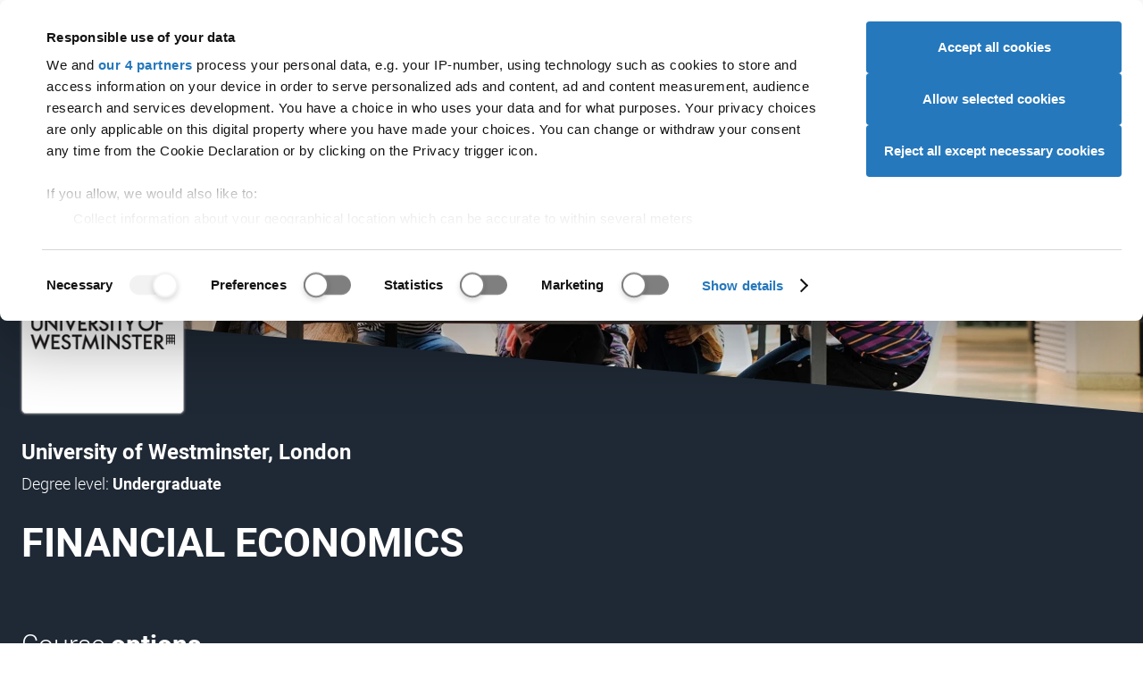

--- FILE ---
content_type: text/html; charset=utf-8
request_url: https://digital.ucas.com/coursedisplay/courses/46def563-0d1b-4c37-bcc4-58f2a35bdd99?backUrl=https:%2F%2Fwww.ucas.com%2Fexplore%2Frelated%2F0ad2bf41-bb38-0b1b-ec75-acf0845530a7
body_size: 55105
content:


<!DOCTYPE html>
<html lang="en" data-environment="PROD">
<head>
    <meta charset="UTF-8">
    <meta name="viewport" content="width=device-width, initial-scale=1">
    <meta name="theme-color" content="#e00023">
    <meta content="IE=edge,chrome=1" http-equiv="X-UA-Compatible"><script type="text/javascript">window.NREUM||(NREUM={});NREUM.info = {"beacon":"bam.nr-data.net","errorBeacon":"bam.nr-data.net","licenseKey":"64ed24da02","applicationID":"8666164","transactionName":"Y1VVY0cDXhZYW0NdW1ofemF2TWZXal1WRldcc1hZQRBfCVVdRRtmUUNCW0ER","queueTime":0,"applicationTime":151,"agent":"","atts":""}</script><script type="text/javascript">(window.NREUM||(NREUM={})).init={privacy:{cookies_enabled:true},ajax:{deny_list:[]},feature_flags:["soft_nav"],distributed_tracing:{enabled:true}};(window.NREUM||(NREUM={})).loader_config={agentID:"8666504",accountID:"987886",trustKey:"1379077",xpid:"XQ4AWV5VGwsGUldTAQU=",licenseKey:"64ed24da02",applicationID:"8666164",browserID:"8666504"};;/*! For license information please see nr-loader-spa-1.308.0.min.js.LICENSE.txt */
(()=>{var e,t,r={384:(e,t,r)=>{"use strict";r.d(t,{NT:()=>a,US:()=>u,Zm:()=>o,bQ:()=>d,dV:()=>c,pV:()=>l});var n=r(6154),i=r(1863),s=r(1910);const a={beacon:"bam.nr-data.net",errorBeacon:"bam.nr-data.net"};function o(){return n.gm.NREUM||(n.gm.NREUM={}),void 0===n.gm.newrelic&&(n.gm.newrelic=n.gm.NREUM),n.gm.NREUM}function c(){let e=o();return e.o||(e.o={ST:n.gm.setTimeout,SI:n.gm.setImmediate||n.gm.setInterval,CT:n.gm.clearTimeout,XHR:n.gm.XMLHttpRequest,REQ:n.gm.Request,EV:n.gm.Event,PR:n.gm.Promise,MO:n.gm.MutationObserver,FETCH:n.gm.fetch,WS:n.gm.WebSocket},(0,s.i)(...Object.values(e.o))),e}function d(e,t){let r=o();r.initializedAgents??={},t.initializedAt={ms:(0,i.t)(),date:new Date},r.initializedAgents[e]=t}function u(e,t){o()[e]=t}function l(){return function(){let e=o();const t=e.info||{};e.info={beacon:a.beacon,errorBeacon:a.errorBeacon,...t}}(),function(){let e=o();const t=e.init||{};e.init={...t}}(),c(),function(){let e=o();const t=e.loader_config||{};e.loader_config={...t}}(),o()}},782:(e,t,r)=>{"use strict";r.d(t,{T:()=>n});const n=r(860).K7.pageViewTiming},860:(e,t,r)=>{"use strict";r.d(t,{$J:()=>u,K7:()=>c,P3:()=>d,XX:()=>i,Yy:()=>o,df:()=>s,qY:()=>n,v4:()=>a});const n="events",i="jserrors",s="browser/blobs",a="rum",o="browser/logs",c={ajax:"ajax",genericEvents:"generic_events",jserrors:i,logging:"logging",metrics:"metrics",pageAction:"page_action",pageViewEvent:"page_view_event",pageViewTiming:"page_view_timing",sessionReplay:"session_replay",sessionTrace:"session_trace",softNav:"soft_navigations",spa:"spa"},d={[c.pageViewEvent]:1,[c.pageViewTiming]:2,[c.metrics]:3,[c.jserrors]:4,[c.spa]:5,[c.ajax]:6,[c.sessionTrace]:7,[c.softNav]:8,[c.sessionReplay]:9,[c.logging]:10,[c.genericEvents]:11},u={[c.pageViewEvent]:a,[c.pageViewTiming]:n,[c.ajax]:n,[c.spa]:n,[c.softNav]:n,[c.metrics]:i,[c.jserrors]:i,[c.sessionTrace]:s,[c.sessionReplay]:s,[c.logging]:o,[c.genericEvents]:"ins"}},944:(e,t,r)=>{"use strict";r.d(t,{R:()=>i});var n=r(3241);function i(e,t){"function"==typeof console.debug&&(console.debug("New Relic Warning: https://github.com/newrelic/newrelic-browser-agent/blob/main/docs/warning-codes.md#".concat(e),t),(0,n.W)({agentIdentifier:null,drained:null,type:"data",name:"warn",feature:"warn",data:{code:e,secondary:t}}))}},993:(e,t,r)=>{"use strict";r.d(t,{A$:()=>s,ET:()=>a,TZ:()=>o,p_:()=>i});var n=r(860);const i={ERROR:"ERROR",WARN:"WARN",INFO:"INFO",DEBUG:"DEBUG",TRACE:"TRACE"},s={OFF:0,ERROR:1,WARN:2,INFO:3,DEBUG:4,TRACE:5},a="log",o=n.K7.logging},1541:(e,t,r)=>{"use strict";r.d(t,{U:()=>i,f:()=>n});const n={MFE:"MFE",BA:"BA"};function i(e,t){if(2!==t?.harvestEndpointVersion)return{};const r=t.agentRef.runtime.appMetadata.agents[0].entityGuid;return e?{"source.id":e.id,"source.name":e.name,"source.type":e.type,"parent.id":e.parent?.id||r,"parent.type":e.parent?.type||n.BA}:{"entity.guid":r,appId:t.agentRef.info.applicationID}}},1687:(e,t,r)=>{"use strict";r.d(t,{Ak:()=>d,Ze:()=>h,x3:()=>u});var n=r(3241),i=r(7836),s=r(3606),a=r(860),o=r(2646);const c={};function d(e,t){const r={staged:!1,priority:a.P3[t]||0};l(e),c[e].get(t)||c[e].set(t,r)}function u(e,t){e&&c[e]&&(c[e].get(t)&&c[e].delete(t),p(e,t,!1),c[e].size&&f(e))}function l(e){if(!e)throw new Error("agentIdentifier required");c[e]||(c[e]=new Map)}function h(e="",t="feature",r=!1){if(l(e),!e||!c[e].get(t)||r)return p(e,t);c[e].get(t).staged=!0,f(e)}function f(e){const t=Array.from(c[e]);t.every(([e,t])=>t.staged)&&(t.sort((e,t)=>e[1].priority-t[1].priority),t.forEach(([t])=>{c[e].delete(t),p(e,t)}))}function p(e,t,r=!0){const a=e?i.ee.get(e):i.ee,c=s.i.handlers;if(!a.aborted&&a.backlog&&c){if((0,n.W)({agentIdentifier:e,type:"lifecycle",name:"drain",feature:t}),r){const e=a.backlog[t],r=c[t];if(r){for(let t=0;e&&t<e.length;++t)g(e[t],r);Object.entries(r).forEach(([e,t])=>{Object.values(t||{}).forEach(t=>{t[0]?.on&&t[0]?.context()instanceof o.y&&t[0].on(e,t[1])})})}}a.isolatedBacklog||delete c[t],a.backlog[t]=null,a.emit("drain-"+t,[])}}function g(e,t){var r=e[1];Object.values(t[r]||{}).forEach(t=>{var r=e[0];if(t[0]===r){var n=t[1],i=e[3],s=e[2];n.apply(i,s)}})}},1738:(e,t,r)=>{"use strict";r.d(t,{U:()=>f,Y:()=>h});var n=r(3241),i=r(9908),s=r(1863),a=r(944),o=r(5701),c=r(3969),d=r(8362),u=r(860),l=r(4261);function h(e,t,r,s){const h=s||r;!h||h[e]&&h[e]!==d.d.prototype[e]||(h[e]=function(){(0,i.p)(c.xV,["API/"+e+"/called"],void 0,u.K7.metrics,r.ee),(0,n.W)({agentIdentifier:r.agentIdentifier,drained:!!o.B?.[r.agentIdentifier],type:"data",name:"api",feature:l.Pl+e,data:{}});try{return t.apply(this,arguments)}catch(e){(0,a.R)(23,e)}})}function f(e,t,r,n,a){const o=e.info;null===r?delete o.jsAttributes[t]:o.jsAttributes[t]=r,(a||null===r)&&(0,i.p)(l.Pl+n,[(0,s.t)(),t,r],void 0,"session",e.ee)}},1741:(e,t,r)=>{"use strict";r.d(t,{W:()=>s});var n=r(944),i=r(4261);class s{#e(e,...t){if(this[e]!==s.prototype[e])return this[e](...t);(0,n.R)(35,e)}addPageAction(e,t){return this.#e(i.hG,e,t)}register(e){return this.#e(i.eY,e)}recordCustomEvent(e,t){return this.#e(i.fF,e,t)}setPageViewName(e,t){return this.#e(i.Fw,e,t)}setCustomAttribute(e,t,r){return this.#e(i.cD,e,t,r)}noticeError(e,t){return this.#e(i.o5,e,t)}setUserId(e,t=!1){return this.#e(i.Dl,e,t)}setApplicationVersion(e){return this.#e(i.nb,e)}setErrorHandler(e){return this.#e(i.bt,e)}addRelease(e,t){return this.#e(i.k6,e,t)}log(e,t){return this.#e(i.$9,e,t)}start(){return this.#e(i.d3)}finished(e){return this.#e(i.BL,e)}recordReplay(){return this.#e(i.CH)}pauseReplay(){return this.#e(i.Tb)}addToTrace(e){return this.#e(i.U2,e)}setCurrentRouteName(e){return this.#e(i.PA,e)}interaction(e){return this.#e(i.dT,e)}wrapLogger(e,t,r){return this.#e(i.Wb,e,t,r)}measure(e,t){return this.#e(i.V1,e,t)}consent(e){return this.#e(i.Pv,e)}}},1863:(e,t,r)=>{"use strict";function n(){return Math.floor(performance.now())}r.d(t,{t:()=>n})},1910:(e,t,r)=>{"use strict";r.d(t,{i:()=>s});var n=r(944);const i=new Map;function s(...e){return e.every(e=>{if(i.has(e))return i.get(e);const t="function"==typeof e?e.toString():"",r=t.includes("[native code]"),s=t.includes("nrWrapper");return r||s||(0,n.R)(64,e?.name||t),i.set(e,r),r})}},2555:(e,t,r)=>{"use strict";r.d(t,{D:()=>o,f:()=>a});var n=r(384),i=r(8122);const s={beacon:n.NT.beacon,errorBeacon:n.NT.errorBeacon,licenseKey:void 0,applicationID:void 0,sa:void 0,queueTime:void 0,applicationTime:void 0,ttGuid:void 0,user:void 0,account:void 0,product:void 0,extra:void 0,jsAttributes:{},userAttributes:void 0,atts:void 0,transactionName:void 0,tNamePlain:void 0};function a(e){try{return!!e.licenseKey&&!!e.errorBeacon&&!!e.applicationID}catch(e){return!1}}const o=e=>(0,i.a)(e,s)},2614:(e,t,r)=>{"use strict";r.d(t,{BB:()=>a,H3:()=>n,g:()=>d,iL:()=>c,tS:()=>o,uh:()=>i,wk:()=>s});const n="NRBA",i="SESSION",s=144e5,a=18e5,o={STARTED:"session-started",PAUSE:"session-pause",RESET:"session-reset",RESUME:"session-resume",UPDATE:"session-update"},c={SAME_TAB:"same-tab",CROSS_TAB:"cross-tab"},d={OFF:0,FULL:1,ERROR:2}},2646:(e,t,r)=>{"use strict";r.d(t,{y:()=>n});class n{constructor(e){this.contextId=e}}},2843:(e,t,r)=>{"use strict";r.d(t,{G:()=>s,u:()=>i});var n=r(3878);function i(e,t=!1,r,i){(0,n.DD)("visibilitychange",function(){if(t)return void("hidden"===document.visibilityState&&e());e(document.visibilityState)},r,i)}function s(e,t,r){(0,n.sp)("pagehide",e,t,r)}},3241:(e,t,r)=>{"use strict";r.d(t,{W:()=>s});var n=r(6154);const i="newrelic";function s(e={}){try{n.gm.dispatchEvent(new CustomEvent(i,{detail:e}))}catch(e){}}},3304:(e,t,r)=>{"use strict";r.d(t,{A:()=>s});var n=r(7836);const i=()=>{const e=new WeakSet;return(t,r)=>{if("object"==typeof r&&null!==r){if(e.has(r))return;e.add(r)}return r}};function s(e){try{return JSON.stringify(e,i())??""}catch(e){try{n.ee.emit("internal-error",[e])}catch(e){}return""}}},3333:(e,t,r)=>{"use strict";r.d(t,{$v:()=>u,TZ:()=>n,Xh:()=>c,Zp:()=>i,kd:()=>d,mq:()=>o,nf:()=>a,qN:()=>s});const n=r(860).K7.genericEvents,i=["auxclick","click","copy","keydown","paste","scrollend"],s=["focus","blur"],a=4,o=1e3,c=2e3,d=["PageAction","UserAction","BrowserPerformance"],u={RESOURCES:"experimental.resources",REGISTER:"register"}},3434:(e,t,r)=>{"use strict";r.d(t,{Jt:()=>s,YM:()=>d});var n=r(7836),i=r(5607);const s="nr@original:".concat(i.W),a=50;var o=Object.prototype.hasOwnProperty,c=!1;function d(e,t){return e||(e=n.ee),r.inPlace=function(e,t,n,i,s){n||(n="");const a="-"===n.charAt(0);for(let o=0;o<t.length;o++){const c=t[o],d=e[c];l(d)||(e[c]=r(d,a?c+n:n,i,c,s))}},r.flag=s,r;function r(t,r,n,c,d){return l(t)?t:(r||(r=""),nrWrapper[s]=t,function(e,t,r){if(Object.defineProperty&&Object.keys)try{return Object.keys(e).forEach(function(r){Object.defineProperty(t,r,{get:function(){return e[r]},set:function(t){return e[r]=t,t}})}),t}catch(e){u([e],r)}for(var n in e)o.call(e,n)&&(t[n]=e[n])}(t,nrWrapper,e),nrWrapper);function nrWrapper(){var s,o,l,h;let f;try{o=this,s=[...arguments],l="function"==typeof n?n(s,o):n||{}}catch(t){u([t,"",[s,o,c],l],e)}i(r+"start",[s,o,c],l,d);const p=performance.now();let g;try{return h=t.apply(o,s),g=performance.now(),h}catch(e){throw g=performance.now(),i(r+"err",[s,o,e],l,d),f=e,f}finally{const e=g-p,t={start:p,end:g,duration:e,isLongTask:e>=a,methodName:c,thrownError:f};t.isLongTask&&i("long-task",[t,o],l,d),i(r+"end",[s,o,h],l,d)}}}function i(r,n,i,s){if(!c||t){var a=c;c=!0;try{e.emit(r,n,i,t,s)}catch(t){u([t,r,n,i],e)}c=a}}}function u(e,t){t||(t=n.ee);try{t.emit("internal-error",e)}catch(e){}}function l(e){return!(e&&"function"==typeof e&&e.apply&&!e[s])}},3606:(e,t,r)=>{"use strict";r.d(t,{i:()=>s});var n=r(9908);s.on=a;var i=s.handlers={};function s(e,t,r,s){a(s||n.d,i,e,t,r)}function a(e,t,r,i,s){s||(s="feature"),e||(e=n.d);var a=t[s]=t[s]||{};(a[r]=a[r]||[]).push([e,i])}},3738:(e,t,r)=>{"use strict";r.d(t,{He:()=>i,Kp:()=>o,Lc:()=>d,Rz:()=>u,TZ:()=>n,bD:()=>s,d3:()=>a,jx:()=>l,sl:()=>h,uP:()=>c});const n=r(860).K7.sessionTrace,i="bstResource",s="resource",a="-start",o="-end",c="fn"+a,d="fn"+o,u="pushState",l=1e3,h=3e4},3785:(e,t,r)=>{"use strict";r.d(t,{R:()=>c,b:()=>d});var n=r(9908),i=r(1863),s=r(860),a=r(3969),o=r(993);function c(e,t,r={},c=o.p_.INFO,d=!0,u,l=(0,i.t)()){(0,n.p)(a.xV,["API/logging/".concat(c.toLowerCase(),"/called")],void 0,s.K7.metrics,e),(0,n.p)(o.ET,[l,t,r,c,d,u],void 0,s.K7.logging,e)}function d(e){return"string"==typeof e&&Object.values(o.p_).some(t=>t===e.toUpperCase().trim())}},3878:(e,t,r)=>{"use strict";function n(e,t){return{capture:e,passive:!1,signal:t}}function i(e,t,r=!1,i){window.addEventListener(e,t,n(r,i))}function s(e,t,r=!1,i){document.addEventListener(e,t,n(r,i))}r.d(t,{DD:()=>s,jT:()=>n,sp:()=>i})},3962:(e,t,r)=>{"use strict";r.d(t,{AM:()=>a,O2:()=>l,OV:()=>s,Qu:()=>h,TZ:()=>c,ih:()=>f,pP:()=>o,t1:()=>u,tC:()=>i,wD:()=>d});var n=r(860);const i=["click","keydown","submit"],s="popstate",a="api",o="initialPageLoad",c=n.K7.softNav,d=5e3,u=500,l={INITIAL_PAGE_LOAD:"",ROUTE_CHANGE:1,UNSPECIFIED:2},h={INTERACTION:1,AJAX:2,CUSTOM_END:3,CUSTOM_TRACER:4},f={IP:"in progress",PF:"pending finish",FIN:"finished",CAN:"cancelled"}},3969:(e,t,r)=>{"use strict";r.d(t,{TZ:()=>n,XG:()=>o,rs:()=>i,xV:()=>a,z_:()=>s});const n=r(860).K7.metrics,i="sm",s="cm",a="storeSupportabilityMetrics",o="storeEventMetrics"},4234:(e,t,r)=>{"use strict";r.d(t,{W:()=>s});var n=r(7836),i=r(1687);class s{constructor(e,t){this.agentIdentifier=e,this.ee=n.ee.get(e),this.featureName=t,this.blocked=!1}deregisterDrain(){(0,i.x3)(this.agentIdentifier,this.featureName)}}},4261:(e,t,r)=>{"use strict";r.d(t,{$9:()=>u,BL:()=>c,CH:()=>p,Dl:()=>R,Fw:()=>w,PA:()=>v,Pl:()=>n,Pv:()=>A,Tb:()=>h,U2:()=>a,V1:()=>E,Wb:()=>T,bt:()=>y,cD:()=>b,d3:()=>x,dT:()=>d,eY:()=>g,fF:()=>f,hG:()=>s,hw:()=>i,k6:()=>o,nb:()=>m,o5:()=>l});const n="api-",i=n+"ixn-",s="addPageAction",a="addToTrace",o="addRelease",c="finished",d="interaction",u="log",l="noticeError",h="pauseReplay",f="recordCustomEvent",p="recordReplay",g="register",m="setApplicationVersion",v="setCurrentRouteName",b="setCustomAttribute",y="setErrorHandler",w="setPageViewName",R="setUserId",x="start",T="wrapLogger",E="measure",A="consent"},5205:(e,t,r)=>{"use strict";r.d(t,{j:()=>S});var n=r(384),i=r(1741);var s=r(2555),a=r(3333);const o=e=>{if(!e||"string"!=typeof e)return!1;try{document.createDocumentFragment().querySelector(e)}catch{return!1}return!0};var c=r(2614),d=r(944),u=r(8122);const l="[data-nr-mask]",h=e=>(0,u.a)(e,(()=>{const e={feature_flags:[],experimental:{allow_registered_children:!1,resources:!1},mask_selector:"*",block_selector:"[data-nr-block]",mask_input_options:{color:!1,date:!1,"datetime-local":!1,email:!1,month:!1,number:!1,range:!1,search:!1,tel:!1,text:!1,time:!1,url:!1,week:!1,textarea:!1,select:!1,password:!0}};return{ajax:{deny_list:void 0,block_internal:!0,enabled:!0,autoStart:!0},api:{get allow_registered_children(){return e.feature_flags.includes(a.$v.REGISTER)||e.experimental.allow_registered_children},set allow_registered_children(t){e.experimental.allow_registered_children=t},duplicate_registered_data:!1},browser_consent_mode:{enabled:!1},distributed_tracing:{enabled:void 0,exclude_newrelic_header:void 0,cors_use_newrelic_header:void 0,cors_use_tracecontext_headers:void 0,allowed_origins:void 0},get feature_flags(){return e.feature_flags},set feature_flags(t){e.feature_flags=t},generic_events:{enabled:!0,autoStart:!0},harvest:{interval:30},jserrors:{enabled:!0,autoStart:!0},logging:{enabled:!0,autoStart:!0},metrics:{enabled:!0,autoStart:!0},obfuscate:void 0,page_action:{enabled:!0},page_view_event:{enabled:!0,autoStart:!0},page_view_timing:{enabled:!0,autoStart:!0},performance:{capture_marks:!1,capture_measures:!1,capture_detail:!0,resources:{get enabled(){return e.feature_flags.includes(a.$v.RESOURCES)||e.experimental.resources},set enabled(t){e.experimental.resources=t},asset_types:[],first_party_domains:[],ignore_newrelic:!0}},privacy:{cookies_enabled:!0},proxy:{assets:void 0,beacon:void 0},session:{expiresMs:c.wk,inactiveMs:c.BB},session_replay:{autoStart:!0,enabled:!1,preload:!1,sampling_rate:10,error_sampling_rate:100,collect_fonts:!1,inline_images:!1,fix_stylesheets:!0,mask_all_inputs:!0,get mask_text_selector(){return e.mask_selector},set mask_text_selector(t){o(t)?e.mask_selector="".concat(t,",").concat(l):""===t||null===t?e.mask_selector=l:(0,d.R)(5,t)},get block_class(){return"nr-block"},get ignore_class(){return"nr-ignore"},get mask_text_class(){return"nr-mask"},get block_selector(){return e.block_selector},set block_selector(t){o(t)?e.block_selector+=",".concat(t):""!==t&&(0,d.R)(6,t)},get mask_input_options(){return e.mask_input_options},set mask_input_options(t){t&&"object"==typeof t?e.mask_input_options={...t,password:!0}:(0,d.R)(7,t)}},session_trace:{enabled:!0,autoStart:!0},soft_navigations:{enabled:!0,autoStart:!0},spa:{enabled:!0,autoStart:!0},ssl:void 0,user_actions:{enabled:!0,elementAttributes:["id","className","tagName","type"]}}})());var f=r(6154),p=r(9324);let g=0;const m={buildEnv:p.F3,distMethod:p.Xs,version:p.xv,originTime:f.WN},v={consented:!1},b={appMetadata:{},get consented(){return this.session?.state?.consent||v.consented},set consented(e){v.consented=e},customTransaction:void 0,denyList:void 0,disabled:!1,harvester:void 0,isolatedBacklog:!1,isRecording:!1,loaderType:void 0,maxBytes:3e4,obfuscator:void 0,onerror:void 0,ptid:void 0,releaseIds:{},session:void 0,timeKeeper:void 0,registeredEntities:[],jsAttributesMetadata:{bytes:0},get harvestCount(){return++g}},y=e=>{const t=(0,u.a)(e,b),r=Object.keys(m).reduce((e,t)=>(e[t]={value:m[t],writable:!1,configurable:!0,enumerable:!0},e),{});return Object.defineProperties(t,r)};var w=r(5701);const R=e=>{const t=e.startsWith("http");e+="/",r.p=t?e:"https://"+e};var x=r(7836),T=r(3241);const E={accountID:void 0,trustKey:void 0,agentID:void 0,licenseKey:void 0,applicationID:void 0,xpid:void 0},A=e=>(0,u.a)(e,E),_=new Set;function S(e,t={},r,a){let{init:o,info:c,loader_config:d,runtime:u={},exposed:l=!0}=t;if(!c){const e=(0,n.pV)();o=e.init,c=e.info,d=e.loader_config}e.init=h(o||{}),e.loader_config=A(d||{}),c.jsAttributes??={},f.bv&&(c.jsAttributes.isWorker=!0),e.info=(0,s.D)(c);const p=e.init,g=[c.beacon,c.errorBeacon];_.has(e.agentIdentifier)||(p.proxy.assets&&(R(p.proxy.assets),g.push(p.proxy.assets)),p.proxy.beacon&&g.push(p.proxy.beacon),e.beacons=[...g],function(e){const t=(0,n.pV)();Object.getOwnPropertyNames(i.W.prototype).forEach(r=>{const n=i.W.prototype[r];if("function"!=typeof n||"constructor"===n)return;let s=t[r];e[r]&&!1!==e.exposed&&"micro-agent"!==e.runtime?.loaderType&&(t[r]=(...t)=>{const n=e[r](...t);return s?s(...t):n})})}(e),(0,n.US)("activatedFeatures",w.B)),u.denyList=[...p.ajax.deny_list||[],...p.ajax.block_internal?g:[]],u.ptid=e.agentIdentifier,u.loaderType=r,e.runtime=y(u),_.has(e.agentIdentifier)||(e.ee=x.ee.get(e.agentIdentifier),e.exposed=l,(0,T.W)({agentIdentifier:e.agentIdentifier,drained:!!w.B?.[e.agentIdentifier],type:"lifecycle",name:"initialize",feature:void 0,data:e.config})),_.add(e.agentIdentifier)}},5270:(e,t,r)=>{"use strict";r.d(t,{Aw:()=>a,SR:()=>s,rF:()=>o});var n=r(384),i=r(7767);function s(e){return!!(0,n.dV)().o.MO&&(0,i.V)(e)&&!0===e?.session_trace.enabled}function a(e){return!0===e?.session_replay.preload&&s(e)}function o(e,t){try{if("string"==typeof t?.type){if("password"===t.type.toLowerCase())return"*".repeat(e?.length||0);if(void 0!==t?.dataset?.nrUnmask||t?.classList?.contains("nr-unmask"))return e}}catch(e){}return"string"==typeof e?e.replace(/[\S]/g,"*"):"*".repeat(e?.length||0)}},5289:(e,t,r)=>{"use strict";r.d(t,{GG:()=>a,Qr:()=>c,sB:()=>o});var n=r(3878),i=r(6389);function s(){return"undefined"==typeof document||"complete"===document.readyState}function a(e,t){if(s())return e();const r=(0,i.J)(e),a=setInterval(()=>{s()&&(clearInterval(a),r())},500);(0,n.sp)("load",r,t)}function o(e){if(s())return e();(0,n.DD)("DOMContentLoaded",e)}function c(e){if(s())return e();(0,n.sp)("popstate",e)}},5607:(e,t,r)=>{"use strict";r.d(t,{W:()=>n});const n=(0,r(9566).bz)()},5701:(e,t,r)=>{"use strict";r.d(t,{B:()=>s,t:()=>a});var n=r(3241);const i=new Set,s={};function a(e,t){const r=t.agentIdentifier;s[r]??={},e&&"object"==typeof e&&(i.has(r)||(t.ee.emit("rumresp",[e]),s[r]=e,i.add(r),(0,n.W)({agentIdentifier:r,loaded:!0,drained:!0,type:"lifecycle",name:"load",feature:void 0,data:e})))}},6154:(e,t,r)=>{"use strict";r.d(t,{OF:()=>d,RI:()=>i,WN:()=>h,bv:()=>s,eN:()=>f,gm:()=>a,lR:()=>l,m:()=>c,mw:()=>o,sb:()=>u});var n=r(1863);const i="undefined"!=typeof window&&!!window.document,s="undefined"!=typeof WorkerGlobalScope&&("undefined"!=typeof self&&self instanceof WorkerGlobalScope&&self.navigator instanceof WorkerNavigator||"undefined"!=typeof globalThis&&globalThis instanceof WorkerGlobalScope&&globalThis.navigator instanceof WorkerNavigator),a=i?window:"undefined"!=typeof WorkerGlobalScope&&("undefined"!=typeof self&&self instanceof WorkerGlobalScope&&self||"undefined"!=typeof globalThis&&globalThis instanceof WorkerGlobalScope&&globalThis),o=Boolean("hidden"===a?.document?.visibilityState),c=""+a?.location,d=/iPad|iPhone|iPod/.test(a.navigator?.userAgent),u=d&&"undefined"==typeof SharedWorker,l=(()=>{const e=a.navigator?.userAgent?.match(/Firefox[/\s](\d+\.\d+)/);return Array.isArray(e)&&e.length>=2?+e[1]:0})(),h=Date.now()-(0,n.t)(),f=()=>"undefined"!=typeof PerformanceNavigationTiming&&a?.performance?.getEntriesByType("navigation")?.[0]?.responseStart},6344:(e,t,r)=>{"use strict";r.d(t,{BB:()=>u,Qb:()=>l,TZ:()=>i,Ug:()=>a,Vh:()=>s,_s:()=>o,bc:()=>d,yP:()=>c});var n=r(2614);const i=r(860).K7.sessionReplay,s="errorDuringReplay",a=.12,o={DomContentLoaded:0,Load:1,FullSnapshot:2,IncrementalSnapshot:3,Meta:4,Custom:5},c={[n.g.ERROR]:15e3,[n.g.FULL]:3e5,[n.g.OFF]:0},d={RESET:{message:"Session was reset",sm:"Reset"},IMPORT:{message:"Recorder failed to import",sm:"Import"},TOO_MANY:{message:"429: Too Many Requests",sm:"Too-Many"},TOO_BIG:{message:"Payload was too large",sm:"Too-Big"},CROSS_TAB:{message:"Session Entity was set to OFF on another tab",sm:"Cross-Tab"},ENTITLEMENTS:{message:"Session Replay is not allowed and will not be started",sm:"Entitlement"}},u=5e3,l={API:"api",RESUME:"resume",SWITCH_TO_FULL:"switchToFull",INITIALIZE:"initialize",PRELOAD:"preload"}},6389:(e,t,r)=>{"use strict";function n(e,t=500,r={}){const n=r?.leading||!1;let i;return(...r)=>{n&&void 0===i&&(e.apply(this,r),i=setTimeout(()=>{i=clearTimeout(i)},t)),n||(clearTimeout(i),i=setTimeout(()=>{e.apply(this,r)},t))}}function i(e){let t=!1;return(...r)=>{t||(t=!0,e.apply(this,r))}}r.d(t,{J:()=>i,s:()=>n})},6630:(e,t,r)=>{"use strict";r.d(t,{T:()=>n});const n=r(860).K7.pageViewEvent},6774:(e,t,r)=>{"use strict";r.d(t,{T:()=>n});const n=r(860).K7.jserrors},7295:(e,t,r)=>{"use strict";r.d(t,{Xv:()=>a,gX:()=>i,iW:()=>s});var n=[];function i(e){if(!e||s(e))return!1;if(0===n.length)return!0;if("*"===n[0].hostname)return!1;for(var t=0;t<n.length;t++){var r=n[t];if(r.hostname.test(e.hostname)&&r.pathname.test(e.pathname))return!1}return!0}function s(e){return void 0===e.hostname}function a(e){if(n=[],e&&e.length)for(var t=0;t<e.length;t++){let r=e[t];if(!r)continue;if("*"===r)return void(n=[{hostname:"*"}]);0===r.indexOf("http://")?r=r.substring(7):0===r.indexOf("https://")&&(r=r.substring(8));const i=r.indexOf("/");let s,a;i>0?(s=r.substring(0,i),a=r.substring(i)):(s=r,a="*");let[c]=s.split(":");n.push({hostname:o(c),pathname:o(a,!0)})}}function o(e,t=!1){const r=e.replace(/[.+?^${}()|[\]\\]/g,e=>"\\"+e).replace(/\*/g,".*?");return new RegExp((t?"^":"")+r+"$")}},7485:(e,t,r)=>{"use strict";r.d(t,{D:()=>i});var n=r(6154);function i(e){if(0===(e||"").indexOf("data:"))return{protocol:"data"};try{const t=new URL(e,location.href),r={port:t.port,hostname:t.hostname,pathname:t.pathname,search:t.search,protocol:t.protocol.slice(0,t.protocol.indexOf(":")),sameOrigin:t.protocol===n.gm?.location?.protocol&&t.host===n.gm?.location?.host};return r.port&&""!==r.port||("http:"===t.protocol&&(r.port="80"),"https:"===t.protocol&&(r.port="443")),r.pathname&&""!==r.pathname?r.pathname.startsWith("/")||(r.pathname="/".concat(r.pathname)):r.pathname="/",r}catch(e){return{}}}},7699:(e,t,r)=>{"use strict";r.d(t,{It:()=>s,KC:()=>o,No:()=>i,qh:()=>a});var n=r(860);const i=16e3,s=1e6,a="SESSION_ERROR",o={[n.K7.logging]:!0,[n.K7.genericEvents]:!1,[n.K7.jserrors]:!1,[n.K7.ajax]:!1}},7767:(e,t,r)=>{"use strict";r.d(t,{V:()=>i});var n=r(6154);const i=e=>n.RI&&!0===e?.privacy.cookies_enabled},7836:(e,t,r)=>{"use strict";r.d(t,{P:()=>o,ee:()=>c});var n=r(384),i=r(8990),s=r(2646),a=r(5607);const o="nr@context:".concat(a.W),c=function e(t,r){var n={},a={},u={},l=!1;try{l=16===r.length&&d.initializedAgents?.[r]?.runtime.isolatedBacklog}catch(e){}var h={on:p,addEventListener:p,removeEventListener:function(e,t){var r=n[e];if(!r)return;for(var i=0;i<r.length;i++)r[i]===t&&r.splice(i,1)},emit:function(e,r,n,i,s){!1!==s&&(s=!0);if(c.aborted&&!i)return;t&&s&&t.emit(e,r,n);var o=f(n);g(e).forEach(e=>{e.apply(o,r)});var d=v()[a[e]];d&&d.push([h,e,r,o]);return o},get:m,listeners:g,context:f,buffer:function(e,t){const r=v();if(t=t||"feature",h.aborted)return;Object.entries(e||{}).forEach(([e,n])=>{a[n]=t,t in r||(r[t]=[])})},abort:function(){h._aborted=!0,Object.keys(h.backlog).forEach(e=>{delete h.backlog[e]})},isBuffering:function(e){return!!v()[a[e]]},debugId:r,backlog:l?{}:t&&"object"==typeof t.backlog?t.backlog:{},isolatedBacklog:l};return Object.defineProperty(h,"aborted",{get:()=>{let e=h._aborted||!1;return e||(t&&(e=t.aborted),e)}}),h;function f(e){return e&&e instanceof s.y?e:e?(0,i.I)(e,o,()=>new s.y(o)):new s.y(o)}function p(e,t){n[e]=g(e).concat(t)}function g(e){return n[e]||[]}function m(t){return u[t]=u[t]||e(h,t)}function v(){return h.backlog}}(void 0,"globalEE"),d=(0,n.Zm)();d.ee||(d.ee=c)},8122:(e,t,r)=>{"use strict";r.d(t,{a:()=>i});var n=r(944);function i(e,t){try{if(!e||"object"!=typeof e)return(0,n.R)(3);if(!t||"object"!=typeof t)return(0,n.R)(4);const r=Object.create(Object.getPrototypeOf(t),Object.getOwnPropertyDescriptors(t)),s=0===Object.keys(r).length?e:r;for(let a in s)if(void 0!==e[a])try{if(null===e[a]){r[a]=null;continue}Array.isArray(e[a])&&Array.isArray(t[a])?r[a]=Array.from(new Set([...e[a],...t[a]])):"object"==typeof e[a]&&"object"==typeof t[a]?r[a]=i(e[a],t[a]):r[a]=e[a]}catch(e){r[a]||(0,n.R)(1,e)}return r}catch(e){(0,n.R)(2,e)}}},8139:(e,t,r)=>{"use strict";r.d(t,{u:()=>h});var n=r(7836),i=r(3434),s=r(8990),a=r(6154);const o={},c=a.gm.XMLHttpRequest,d="addEventListener",u="removeEventListener",l="nr@wrapped:".concat(n.P);function h(e){var t=function(e){return(e||n.ee).get("events")}(e);if(o[t.debugId]++)return t;o[t.debugId]=1;var r=(0,i.YM)(t,!0);function h(e){r.inPlace(e,[d,u],"-",p)}function p(e,t){return e[1]}return"getPrototypeOf"in Object&&(a.RI&&f(document,h),c&&f(c.prototype,h),f(a.gm,h)),t.on(d+"-start",function(e,t){var n=e[1];if(null!==n&&("function"==typeof n||"object"==typeof n)&&"newrelic"!==e[0]){var i=(0,s.I)(n,l,function(){var e={object:function(){if("function"!=typeof n.handleEvent)return;return n.handleEvent.apply(n,arguments)},function:n}[typeof n];return e?r(e,"fn-",null,e.name||"anonymous"):n});this.wrapped=e[1]=i}}),t.on(u+"-start",function(e){e[1]=this.wrapped||e[1]}),t}function f(e,t,...r){let n=e;for(;"object"==typeof n&&!Object.prototype.hasOwnProperty.call(n,d);)n=Object.getPrototypeOf(n);n&&t(n,...r)}},8362:(e,t,r)=>{"use strict";r.d(t,{d:()=>s});var n=r(9566),i=r(1741);class s extends i.W{agentIdentifier=(0,n.LA)(16)}},8374:(e,t,r)=>{r.nc=(()=>{try{return document?.currentScript?.nonce}catch(e){}return""})()},8990:(e,t,r)=>{"use strict";r.d(t,{I:()=>i});var n=Object.prototype.hasOwnProperty;function i(e,t,r){if(n.call(e,t))return e[t];var i=r();if(Object.defineProperty&&Object.keys)try{return Object.defineProperty(e,t,{value:i,writable:!0,enumerable:!1}),i}catch(e){}return e[t]=i,i}},9119:(e,t,r)=>{"use strict";r.d(t,{L:()=>s});var n=/([^?#]*)[^#]*(#[^?]*|$).*/,i=/([^?#]*)().*/;function s(e,t){return e?e.replace(t?n:i,"$1$2"):e}},9300:(e,t,r)=>{"use strict";r.d(t,{T:()=>n});const n=r(860).K7.ajax},9324:(e,t,r)=>{"use strict";r.d(t,{AJ:()=>a,F3:()=>i,Xs:()=>s,Yq:()=>o,xv:()=>n});const n="1.308.0",i="PROD",s="CDN",a="@newrelic/rrweb",o="1.0.1"},9566:(e,t,r)=>{"use strict";r.d(t,{LA:()=>o,ZF:()=>c,bz:()=>a,el:()=>d});var n=r(6154);const i="xxxxxxxx-xxxx-4xxx-yxxx-xxxxxxxxxxxx";function s(e,t){return e?15&e[t]:16*Math.random()|0}function a(){const e=n.gm?.crypto||n.gm?.msCrypto;let t,r=0;return e&&e.getRandomValues&&(t=e.getRandomValues(new Uint8Array(30))),i.split("").map(e=>"x"===e?s(t,r++).toString(16):"y"===e?(3&s()|8).toString(16):e).join("")}function o(e){const t=n.gm?.crypto||n.gm?.msCrypto;let r,i=0;t&&t.getRandomValues&&(r=t.getRandomValues(new Uint8Array(e)));const a=[];for(var o=0;o<e;o++)a.push(s(r,i++).toString(16));return a.join("")}function c(){return o(16)}function d(){return o(32)}},9908:(e,t,r)=>{"use strict";r.d(t,{d:()=>n,p:()=>i});var n=r(7836).ee.get("handle");function i(e,t,r,i,s){s?(s.buffer([e],i),s.emit(e,t,r)):(n.buffer([e],i),n.emit(e,t,r))}}},n={};function i(e){var t=n[e];if(void 0!==t)return t.exports;var s=n[e]={exports:{}};return r[e](s,s.exports,i),s.exports}i.m=r,i.d=(e,t)=>{for(var r in t)i.o(t,r)&&!i.o(e,r)&&Object.defineProperty(e,r,{enumerable:!0,get:t[r]})},i.f={},i.e=e=>Promise.all(Object.keys(i.f).reduce((t,r)=>(i.f[r](e,t),t),[])),i.u=e=>({212:"nr-spa-compressor",249:"nr-spa-recorder",478:"nr-spa"}[e]+"-1.308.0.min.js"),i.o=(e,t)=>Object.prototype.hasOwnProperty.call(e,t),e={},t="NRBA-1.308.0.PROD:",i.l=(r,n,s,a)=>{if(e[r])e[r].push(n);else{var o,c;if(void 0!==s)for(var d=document.getElementsByTagName("script"),u=0;u<d.length;u++){var l=d[u];if(l.getAttribute("src")==r||l.getAttribute("data-webpack")==t+s){o=l;break}}if(!o){c=!0;var h={478:"sha512-RSfSVnmHk59T/uIPbdSE0LPeqcEdF4/+XhfJdBuccH5rYMOEZDhFdtnh6X6nJk7hGpzHd9Ujhsy7lZEz/ORYCQ==",249:"sha512-ehJXhmntm85NSqW4MkhfQqmeKFulra3klDyY0OPDUE+sQ3GokHlPh1pmAzuNy//3j4ac6lzIbmXLvGQBMYmrkg==",212:"sha512-B9h4CR46ndKRgMBcK+j67uSR2RCnJfGefU+A7FrgR/k42ovXy5x/MAVFiSvFxuVeEk/pNLgvYGMp1cBSK/G6Fg=="};(o=document.createElement("script")).charset="utf-8",i.nc&&o.setAttribute("nonce",i.nc),o.setAttribute("data-webpack",t+s),o.src=r,0!==o.src.indexOf(window.location.origin+"/")&&(o.crossOrigin="anonymous"),h[a]&&(o.integrity=h[a])}e[r]=[n];var f=(t,n)=>{o.onerror=o.onload=null,clearTimeout(p);var i=e[r];if(delete e[r],o.parentNode&&o.parentNode.removeChild(o),i&&i.forEach(e=>e(n)),t)return t(n)},p=setTimeout(f.bind(null,void 0,{type:"timeout",target:o}),12e4);o.onerror=f.bind(null,o.onerror),o.onload=f.bind(null,o.onload),c&&document.head.appendChild(o)}},i.r=e=>{"undefined"!=typeof Symbol&&Symbol.toStringTag&&Object.defineProperty(e,Symbol.toStringTag,{value:"Module"}),Object.defineProperty(e,"__esModule",{value:!0})},i.p="https://js-agent.newrelic.com/",(()=>{var e={38:0,788:0};i.f.j=(t,r)=>{var n=i.o(e,t)?e[t]:void 0;if(0!==n)if(n)r.push(n[2]);else{var s=new Promise((r,i)=>n=e[t]=[r,i]);r.push(n[2]=s);var a=i.p+i.u(t),o=new Error;i.l(a,r=>{if(i.o(e,t)&&(0!==(n=e[t])&&(e[t]=void 0),n)){var s=r&&("load"===r.type?"missing":r.type),a=r&&r.target&&r.target.src;o.message="Loading chunk "+t+" failed: ("+s+": "+a+")",o.name="ChunkLoadError",o.type=s,o.request=a,n[1](o)}},"chunk-"+t,t)}};var t=(t,r)=>{var n,s,[a,o,c]=r,d=0;if(a.some(t=>0!==e[t])){for(n in o)i.o(o,n)&&(i.m[n]=o[n]);if(c)c(i)}for(t&&t(r);d<a.length;d++)s=a[d],i.o(e,s)&&e[s]&&e[s][0](),e[s]=0},r=self["webpackChunk:NRBA-1.308.0.PROD"]=self["webpackChunk:NRBA-1.308.0.PROD"]||[];r.forEach(t.bind(null,0)),r.push=t.bind(null,r.push.bind(r))})(),(()=>{"use strict";i(8374);var e=i(8362),t=i(860);const r=Object.values(t.K7);var n=i(5205);var s=i(9908),a=i(1863),o=i(4261),c=i(1738);var d=i(1687),u=i(4234),l=i(5289),h=i(6154),f=i(944),p=i(5270),g=i(7767),m=i(6389),v=i(7699);class b extends u.W{constructor(e,t){super(e.agentIdentifier,t),this.agentRef=e,this.abortHandler=void 0,this.featAggregate=void 0,this.loadedSuccessfully=void 0,this.onAggregateImported=new Promise(e=>{this.loadedSuccessfully=e}),this.deferred=Promise.resolve(),!1===e.init[this.featureName].autoStart?this.deferred=new Promise((t,r)=>{this.ee.on("manual-start-all",(0,m.J)(()=>{(0,d.Ak)(e.agentIdentifier,this.featureName),t()}))}):(0,d.Ak)(e.agentIdentifier,t)}importAggregator(e,t,r={}){if(this.featAggregate)return;const n=async()=>{let n;await this.deferred;try{if((0,g.V)(e.init)){const{setupAgentSession:t}=await i.e(478).then(i.bind(i,8766));n=t(e)}}catch(e){(0,f.R)(20,e),this.ee.emit("internal-error",[e]),(0,s.p)(v.qh,[e],void 0,this.featureName,this.ee)}try{if(!this.#t(this.featureName,n,e.init))return(0,d.Ze)(this.agentIdentifier,this.featureName),void this.loadedSuccessfully(!1);const{Aggregate:i}=await t();this.featAggregate=new i(e,r),e.runtime.harvester.initializedAggregates.push(this.featAggregate),this.loadedSuccessfully(!0)}catch(e){(0,f.R)(34,e),this.abortHandler?.(),(0,d.Ze)(this.agentIdentifier,this.featureName,!0),this.loadedSuccessfully(!1),this.ee&&this.ee.abort()}};h.RI?(0,l.GG)(()=>n(),!0):n()}#t(e,r,n){if(this.blocked)return!1;switch(e){case t.K7.sessionReplay:return(0,p.SR)(n)&&!!r;case t.K7.sessionTrace:return!!r;default:return!0}}}var y=i(6630),w=i(2614),R=i(3241);class x extends b{static featureName=y.T;constructor(e){var t;super(e,y.T),this.setupInspectionEvents(e.agentIdentifier),t=e,(0,c.Y)(o.Fw,function(e,r){"string"==typeof e&&("/"!==e.charAt(0)&&(e="/"+e),t.runtime.customTransaction=(r||"http://custom.transaction")+e,(0,s.p)(o.Pl+o.Fw,[(0,a.t)()],void 0,void 0,t.ee))},t),this.importAggregator(e,()=>i.e(478).then(i.bind(i,2467)))}setupInspectionEvents(e){const t=(t,r)=>{t&&(0,R.W)({agentIdentifier:e,timeStamp:t.timeStamp,loaded:"complete"===t.target.readyState,type:"window",name:r,data:t.target.location+""})};(0,l.sB)(e=>{t(e,"DOMContentLoaded")}),(0,l.GG)(e=>{t(e,"load")}),(0,l.Qr)(e=>{t(e,"navigate")}),this.ee.on(w.tS.UPDATE,(t,r)=>{(0,R.W)({agentIdentifier:e,type:"lifecycle",name:"session",data:r})})}}var T=i(384);class E extends e.d{constructor(e){var t;(super(),h.gm)?(this.features={},(0,T.bQ)(this.agentIdentifier,this),this.desiredFeatures=new Set(e.features||[]),this.desiredFeatures.add(x),(0,n.j)(this,e,e.loaderType||"agent"),t=this,(0,c.Y)(o.cD,function(e,r,n=!1){if("string"==typeof e){if(["string","number","boolean"].includes(typeof r)||null===r)return(0,c.U)(t,e,r,o.cD,n);(0,f.R)(40,typeof r)}else(0,f.R)(39,typeof e)},t),function(e){(0,c.Y)(o.Dl,function(t,r=!1){if("string"!=typeof t&&null!==t)return void(0,f.R)(41,typeof t);const n=e.info.jsAttributes["enduser.id"];r&&null!=n&&n!==t?(0,s.p)(o.Pl+"setUserIdAndResetSession",[t],void 0,"session",e.ee):(0,c.U)(e,"enduser.id",t,o.Dl,!0)},e)}(this),function(e){(0,c.Y)(o.nb,function(t){if("string"==typeof t||null===t)return(0,c.U)(e,"application.version",t,o.nb,!1);(0,f.R)(42,typeof t)},e)}(this),function(e){(0,c.Y)(o.d3,function(){e.ee.emit("manual-start-all")},e)}(this),function(e){(0,c.Y)(o.Pv,function(t=!0){if("boolean"==typeof t){if((0,s.p)(o.Pl+o.Pv,[t],void 0,"session",e.ee),e.runtime.consented=t,t){const t=e.features.page_view_event;t.onAggregateImported.then(e=>{const r=t.featAggregate;e&&!r.sentRum&&r.sendRum()})}}else(0,f.R)(65,typeof t)},e)}(this),this.run()):(0,f.R)(21)}get config(){return{info:this.info,init:this.init,loader_config:this.loader_config,runtime:this.runtime}}get api(){return this}run(){try{const e=function(e){const t={};return r.forEach(r=>{t[r]=!!e[r]?.enabled}),t}(this.init),n=[...this.desiredFeatures];n.sort((e,r)=>t.P3[e.featureName]-t.P3[r.featureName]),n.forEach(r=>{if(!e[r.featureName]&&r.featureName!==t.K7.pageViewEvent)return;if(r.featureName===t.K7.spa)return void(0,f.R)(67);const n=function(e){switch(e){case t.K7.ajax:return[t.K7.jserrors];case t.K7.sessionTrace:return[t.K7.ajax,t.K7.pageViewEvent];case t.K7.sessionReplay:return[t.K7.sessionTrace];case t.K7.pageViewTiming:return[t.K7.pageViewEvent];default:return[]}}(r.featureName).filter(e=>!(e in this.features));n.length>0&&(0,f.R)(36,{targetFeature:r.featureName,missingDependencies:n}),this.features[r.featureName]=new r(this)})}catch(e){(0,f.R)(22,e);for(const e in this.features)this.features[e].abortHandler?.();const t=(0,T.Zm)();delete t.initializedAgents[this.agentIdentifier]?.features,delete this.sharedAggregator;return t.ee.get(this.agentIdentifier).abort(),!1}}}var A=i(2843),_=i(782);class S extends b{static featureName=_.T;constructor(e){super(e,_.T),h.RI&&((0,A.u)(()=>(0,s.p)("docHidden",[(0,a.t)()],void 0,_.T,this.ee),!0),(0,A.G)(()=>(0,s.p)("winPagehide",[(0,a.t)()],void 0,_.T,this.ee)),this.importAggregator(e,()=>i.e(478).then(i.bind(i,9917))))}}var O=i(3969);class I extends b{static featureName=O.TZ;constructor(e){super(e,O.TZ),h.RI&&document.addEventListener("securitypolicyviolation",e=>{(0,s.p)(O.xV,["Generic/CSPViolation/Detected"],void 0,this.featureName,this.ee)}),this.importAggregator(e,()=>i.e(478).then(i.bind(i,6555)))}}var N=i(6774),P=i(3878),k=i(3304);class D{constructor(e,t,r,n,i){this.name="UncaughtError",this.message="string"==typeof e?e:(0,k.A)(e),this.sourceURL=t,this.line=r,this.column=n,this.__newrelic=i}}function C(e){return M(e)?e:new D(void 0!==e?.message?e.message:e,e?.filename||e?.sourceURL,e?.lineno||e?.line,e?.colno||e?.col,e?.__newrelic,e?.cause)}function j(e){const t="Unhandled Promise Rejection: ";if(!e?.reason)return;if(M(e.reason)){try{e.reason.message.startsWith(t)||(e.reason.message=t+e.reason.message)}catch(e){}return C(e.reason)}const r=C(e.reason);return(r.message||"").startsWith(t)||(r.message=t+r.message),r}function L(e){if(e.error instanceof SyntaxError&&!/:\d+$/.test(e.error.stack?.trim())){const t=new D(e.message,e.filename,e.lineno,e.colno,e.error.__newrelic,e.cause);return t.name=SyntaxError.name,t}return M(e.error)?e.error:C(e)}function M(e){return e instanceof Error&&!!e.stack}function H(e,r,n,i,o=(0,a.t)()){"string"==typeof e&&(e=new Error(e)),(0,s.p)("err",[e,o,!1,r,n.runtime.isRecording,void 0,i],void 0,t.K7.jserrors,n.ee),(0,s.p)("uaErr",[],void 0,t.K7.genericEvents,n.ee)}var B=i(1541),K=i(993),W=i(3785);function U(e,{customAttributes:t={},level:r=K.p_.INFO}={},n,i,s=(0,a.t)()){(0,W.R)(n.ee,e,t,r,!1,i,s)}function F(e,r,n,i,c=(0,a.t)()){(0,s.p)(o.Pl+o.hG,[c,e,r,i],void 0,t.K7.genericEvents,n.ee)}function V(e,r,n,i,c=(0,a.t)()){const{start:d,end:u,customAttributes:l}=r||{},h={customAttributes:l||{}};if("object"!=typeof h.customAttributes||"string"!=typeof e||0===e.length)return void(0,f.R)(57);const p=(e,t)=>null==e?t:"number"==typeof e?e:e instanceof PerformanceMark?e.startTime:Number.NaN;if(h.start=p(d,0),h.end=p(u,c),Number.isNaN(h.start)||Number.isNaN(h.end))(0,f.R)(57);else{if(h.duration=h.end-h.start,!(h.duration<0))return(0,s.p)(o.Pl+o.V1,[h,e,i],void 0,t.K7.genericEvents,n.ee),h;(0,f.R)(58)}}function G(e,r={},n,i,c=(0,a.t)()){(0,s.p)(o.Pl+o.fF,[c,e,r,i],void 0,t.K7.genericEvents,n.ee)}function z(e){(0,c.Y)(o.eY,function(t){return Y(e,t)},e)}function Y(e,r,n){(0,f.R)(54,"newrelic.register"),r||={},r.type=B.f.MFE,r.licenseKey||=e.info.licenseKey,r.blocked=!1,r.parent=n||{},Array.isArray(r.tags)||(r.tags=[]);const i={};r.tags.forEach(e=>{"name"!==e&&"id"!==e&&(i["source.".concat(e)]=!0)}),r.isolated??=!0;let o=()=>{};const c=e.runtime.registeredEntities;if(!r.isolated){const e=c.find(({metadata:{target:{id:e}}})=>e===r.id&&!r.isolated);if(e)return e}const d=e=>{r.blocked=!0,o=e};function u(e){return"string"==typeof e&&!!e.trim()&&e.trim().length<501||"number"==typeof e}e.init.api.allow_registered_children||d((0,m.J)(()=>(0,f.R)(55))),u(r.id)&&u(r.name)||d((0,m.J)(()=>(0,f.R)(48,r)));const l={addPageAction:(t,n={})=>g(F,[t,{...i,...n},e],r),deregister:()=>{d((0,m.J)(()=>(0,f.R)(68)))},log:(t,n={})=>g(U,[t,{...n,customAttributes:{...i,...n.customAttributes||{}}},e],r),measure:(t,n={})=>g(V,[t,{...n,customAttributes:{...i,...n.customAttributes||{}}},e],r),noticeError:(t,n={})=>g(H,[t,{...i,...n},e],r),register:(t={})=>g(Y,[e,t],l.metadata.target),recordCustomEvent:(t,n={})=>g(G,[t,{...i,...n},e],r),setApplicationVersion:e=>p("application.version",e),setCustomAttribute:(e,t)=>p(e,t),setUserId:e=>p("enduser.id",e),metadata:{customAttributes:i,target:r}},h=()=>(r.blocked&&o(),r.blocked);h()||c.push(l);const p=(e,t)=>{h()||(i[e]=t)},g=(r,n,i)=>{if(h())return;const o=(0,a.t)();(0,s.p)(O.xV,["API/register/".concat(r.name,"/called")],void 0,t.K7.metrics,e.ee);try{if(e.init.api.duplicate_registered_data&&"register"!==r.name){let e=n;if(n[1]instanceof Object){const t={"child.id":i.id,"child.type":i.type};e="customAttributes"in n[1]?[n[0],{...n[1],customAttributes:{...n[1].customAttributes,...t}},...n.slice(2)]:[n[0],{...n[1],...t},...n.slice(2)]}r(...e,void 0,o)}return r(...n,i,o)}catch(e){(0,f.R)(50,e)}};return l}class Z extends b{static featureName=N.T;constructor(e){var t;super(e,N.T),t=e,(0,c.Y)(o.o5,(e,r)=>H(e,r,t),t),function(e){(0,c.Y)(o.bt,function(t){e.runtime.onerror=t},e)}(e),function(e){let t=0;(0,c.Y)(o.k6,function(e,r){++t>10||(this.runtime.releaseIds[e.slice(-200)]=(""+r).slice(-200))},e)}(e),z(e);try{this.removeOnAbort=new AbortController}catch(e){}this.ee.on("internal-error",(t,r)=>{this.abortHandler&&(0,s.p)("ierr",[C(t),(0,a.t)(),!0,{},e.runtime.isRecording,r],void 0,this.featureName,this.ee)}),h.gm.addEventListener("unhandledrejection",t=>{this.abortHandler&&(0,s.p)("err",[j(t),(0,a.t)(),!1,{unhandledPromiseRejection:1},e.runtime.isRecording],void 0,this.featureName,this.ee)},(0,P.jT)(!1,this.removeOnAbort?.signal)),h.gm.addEventListener("error",t=>{this.abortHandler&&(0,s.p)("err",[L(t),(0,a.t)(),!1,{},e.runtime.isRecording],void 0,this.featureName,this.ee)},(0,P.jT)(!1,this.removeOnAbort?.signal)),this.abortHandler=this.#r,this.importAggregator(e,()=>i.e(478).then(i.bind(i,2176)))}#r(){this.removeOnAbort?.abort(),this.abortHandler=void 0}}var q=i(8990);let X=1;function J(e){const t=typeof e;return!e||"object"!==t&&"function"!==t?-1:e===h.gm?0:(0,q.I)(e,"nr@id",function(){return X++})}function Q(e){if("string"==typeof e&&e.length)return e.length;if("object"==typeof e){if("undefined"!=typeof ArrayBuffer&&e instanceof ArrayBuffer&&e.byteLength)return e.byteLength;if("undefined"!=typeof Blob&&e instanceof Blob&&e.size)return e.size;if(!("undefined"!=typeof FormData&&e instanceof FormData))try{return(0,k.A)(e).length}catch(e){return}}}var ee=i(8139),te=i(7836),re=i(3434);const ne={},ie=["open","send"];function se(e){var t=e||te.ee;const r=function(e){return(e||te.ee).get("xhr")}(t);if(void 0===h.gm.XMLHttpRequest)return r;if(ne[r.debugId]++)return r;ne[r.debugId]=1,(0,ee.u)(t);var n=(0,re.YM)(r),i=h.gm.XMLHttpRequest,s=h.gm.MutationObserver,a=h.gm.Promise,o=h.gm.setInterval,c="readystatechange",d=["onload","onerror","onabort","onloadstart","onloadend","onprogress","ontimeout"],u=[],l=h.gm.XMLHttpRequest=function(e){const t=new i(e),s=r.context(t);try{r.emit("new-xhr",[t],s),t.addEventListener(c,(a=s,function(){var e=this;e.readyState>3&&!a.resolved&&(a.resolved=!0,r.emit("xhr-resolved",[],e)),n.inPlace(e,d,"fn-",y)}),(0,P.jT)(!1))}catch(e){(0,f.R)(15,e);try{r.emit("internal-error",[e])}catch(e){}}var a;return t};function p(e,t){n.inPlace(t,["onreadystatechange"],"fn-",y)}if(function(e,t){for(var r in e)t[r]=e[r]}(i,l),l.prototype=i.prototype,n.inPlace(l.prototype,ie,"-xhr-",y),r.on("send-xhr-start",function(e,t){p(e,t),function(e){u.push(e),s&&(g?g.then(b):o?o(b):(m=-m,v.data=m))}(t)}),r.on("open-xhr-start",p),s){var g=a&&a.resolve();if(!o&&!a){var m=1,v=document.createTextNode(m);new s(b).observe(v,{characterData:!0})}}else t.on("fn-end",function(e){e[0]&&e[0].type===c||b()});function b(){for(var e=0;e<u.length;e++)p(0,u[e]);u.length&&(u=[])}function y(e,t){return t}return r}var ae="fetch-",oe=ae+"body-",ce=["arrayBuffer","blob","json","text","formData"],de=h.gm.Request,ue=h.gm.Response,le="prototype";const he={};function fe(e){const t=function(e){return(e||te.ee).get("fetch")}(e);if(!(de&&ue&&h.gm.fetch))return t;if(he[t.debugId]++)return t;function r(e,r,n){var i=e[r];"function"==typeof i&&(e[r]=function(){var e,r=[...arguments],s={};t.emit(n+"before-start",[r],s),s[te.P]&&s[te.P].dt&&(e=s[te.P].dt);var a=i.apply(this,r);return t.emit(n+"start",[r,e],a),a.then(function(e){return t.emit(n+"end",[null,e],a),e},function(e){throw t.emit(n+"end",[e],a),e})})}return he[t.debugId]=1,ce.forEach(e=>{r(de[le],e,oe),r(ue[le],e,oe)}),r(h.gm,"fetch",ae),t.on(ae+"end",function(e,r){var n=this;if(r){var i=r.headers.get("content-length");null!==i&&(n.rxSize=i),t.emit(ae+"done",[null,r],n)}else t.emit(ae+"done",[e],n)}),t}var pe=i(7485),ge=i(9566);class me{constructor(e){this.agentRef=e}generateTracePayload(e){const t=this.agentRef.loader_config;if(!this.shouldGenerateTrace(e)||!t)return null;var r=(t.accountID||"").toString()||null,n=(t.agentID||"").toString()||null,i=(t.trustKey||"").toString()||null;if(!r||!n)return null;var s=(0,ge.ZF)(),a=(0,ge.el)(),o=Date.now(),c={spanId:s,traceId:a,timestamp:o};return(e.sameOrigin||this.isAllowedOrigin(e)&&this.useTraceContextHeadersForCors())&&(c.traceContextParentHeader=this.generateTraceContextParentHeader(s,a),c.traceContextStateHeader=this.generateTraceContextStateHeader(s,o,r,n,i)),(e.sameOrigin&&!this.excludeNewrelicHeader()||!e.sameOrigin&&this.isAllowedOrigin(e)&&this.useNewrelicHeaderForCors())&&(c.newrelicHeader=this.generateTraceHeader(s,a,o,r,n,i)),c}generateTraceContextParentHeader(e,t){return"00-"+t+"-"+e+"-01"}generateTraceContextStateHeader(e,t,r,n,i){return i+"@nr=0-1-"+r+"-"+n+"-"+e+"----"+t}generateTraceHeader(e,t,r,n,i,s){if(!("function"==typeof h.gm?.btoa))return null;var a={v:[0,1],d:{ty:"Browser",ac:n,ap:i,id:e,tr:t,ti:r}};return s&&n!==s&&(a.d.tk=s),btoa((0,k.A)(a))}shouldGenerateTrace(e){return this.agentRef.init?.distributed_tracing?.enabled&&this.isAllowedOrigin(e)}isAllowedOrigin(e){var t=!1;const r=this.agentRef.init?.distributed_tracing;if(e.sameOrigin)t=!0;else if(r?.allowed_origins instanceof Array)for(var n=0;n<r.allowed_origins.length;n++){var i=(0,pe.D)(r.allowed_origins[n]);if(e.hostname===i.hostname&&e.protocol===i.protocol&&e.port===i.port){t=!0;break}}return t}excludeNewrelicHeader(){var e=this.agentRef.init?.distributed_tracing;return!!e&&!!e.exclude_newrelic_header}useNewrelicHeaderForCors(){var e=this.agentRef.init?.distributed_tracing;return!!e&&!1!==e.cors_use_newrelic_header}useTraceContextHeadersForCors(){var e=this.agentRef.init?.distributed_tracing;return!!e&&!!e.cors_use_tracecontext_headers}}var ve=i(9300),be=i(7295);function ye(e){return"string"==typeof e?e:e instanceof(0,T.dV)().o.REQ?e.url:h.gm?.URL&&e instanceof URL?e.href:void 0}var we=["load","error","abort","timeout"],Re=we.length,xe=(0,T.dV)().o.REQ,Te=(0,T.dV)().o.XHR;const Ee="X-NewRelic-App-Data";class Ae extends b{static featureName=ve.T;constructor(e){super(e,ve.T),this.dt=new me(e),this.handler=(e,t,r,n)=>(0,s.p)(e,t,r,n,this.ee);try{const e={xmlhttprequest:"xhr",fetch:"fetch",beacon:"beacon"};h.gm?.performance?.getEntriesByType("resource").forEach(r=>{if(r.initiatorType in e&&0!==r.responseStatus){const n={status:r.responseStatus},i={rxSize:r.transferSize,duration:Math.floor(r.duration),cbTime:0};_e(n,r.name),this.handler("xhr",[n,i,r.startTime,r.responseEnd,e[r.initiatorType]],void 0,t.K7.ajax)}})}catch(e){}fe(this.ee),se(this.ee),function(e,r,n,i){function o(e){var t=this;t.totalCbs=0,t.called=0,t.cbTime=0,t.end=T,t.ended=!1,t.xhrGuids={},t.lastSize=null,t.loadCaptureCalled=!1,t.params=this.params||{},t.metrics=this.metrics||{},t.latestLongtaskEnd=0,e.addEventListener("load",function(r){E(t,e)},(0,P.jT)(!1)),h.lR||e.addEventListener("progress",function(e){t.lastSize=e.loaded},(0,P.jT)(!1))}function c(e){this.params={method:e[0]},_e(this,e[1]),this.metrics={}}function d(t,r){e.loader_config.xpid&&this.sameOrigin&&r.setRequestHeader("X-NewRelic-ID",e.loader_config.xpid);var n=i.generateTracePayload(this.parsedOrigin);if(n){var s=!1;n.newrelicHeader&&(r.setRequestHeader("newrelic",n.newrelicHeader),s=!0),n.traceContextParentHeader&&(r.setRequestHeader("traceparent",n.traceContextParentHeader),n.traceContextStateHeader&&r.setRequestHeader("tracestate",n.traceContextStateHeader),s=!0),s&&(this.dt=n)}}function u(e,t){var n=this.metrics,i=e[0],s=this;if(n&&i){var o=Q(i);o&&(n.txSize=o)}this.startTime=(0,a.t)(),this.body=i,this.listener=function(e){try{"abort"!==e.type||s.loadCaptureCalled||(s.params.aborted=!0),("load"!==e.type||s.called===s.totalCbs&&(s.onloadCalled||"function"!=typeof t.onload)&&"function"==typeof s.end)&&s.end(t)}catch(e){try{r.emit("internal-error",[e])}catch(e){}}};for(var c=0;c<Re;c++)t.addEventListener(we[c],this.listener,(0,P.jT)(!1))}function l(e,t,r){this.cbTime+=e,t?this.onloadCalled=!0:this.called+=1,this.called!==this.totalCbs||!this.onloadCalled&&"function"==typeof r.onload||"function"!=typeof this.end||this.end(r)}function f(e,t){var r=""+J(e)+!!t;this.xhrGuids&&!this.xhrGuids[r]&&(this.xhrGuids[r]=!0,this.totalCbs+=1)}function p(e,t){var r=""+J(e)+!!t;this.xhrGuids&&this.xhrGuids[r]&&(delete this.xhrGuids[r],this.totalCbs-=1)}function g(){this.endTime=(0,a.t)()}function m(e,t){t instanceof Te&&"load"===e[0]&&r.emit("xhr-load-added",[e[1],e[2]],t)}function v(e,t){t instanceof Te&&"load"===e[0]&&r.emit("xhr-load-removed",[e[1],e[2]],t)}function b(e,t,r){t instanceof Te&&("onload"===r&&(this.onload=!0),("load"===(e[0]&&e[0].type)||this.onload)&&(this.xhrCbStart=(0,a.t)()))}function y(e,t){this.xhrCbStart&&r.emit("xhr-cb-time",[(0,a.t)()-this.xhrCbStart,this.onload,t],t)}function w(e){var t,r=e[1]||{};if("string"==typeof e[0]?0===(t=e[0]).length&&h.RI&&(t=""+h.gm.location.href):e[0]&&e[0].url?t=e[0].url:h.gm?.URL&&e[0]&&e[0]instanceof URL?t=e[0].href:"function"==typeof e[0].toString&&(t=e[0].toString()),"string"==typeof t&&0!==t.length){t&&(this.parsedOrigin=(0,pe.D)(t),this.sameOrigin=this.parsedOrigin.sameOrigin);var n=i.generateTracePayload(this.parsedOrigin);if(n&&(n.newrelicHeader||n.traceContextParentHeader))if(e[0]&&e[0].headers)o(e[0].headers,n)&&(this.dt=n);else{var s={};for(var a in r)s[a]=r[a];s.headers=new Headers(r.headers||{}),o(s.headers,n)&&(this.dt=n),e.length>1?e[1]=s:e.push(s)}}function o(e,t){var r=!1;return t.newrelicHeader&&(e.set("newrelic",t.newrelicHeader),r=!0),t.traceContextParentHeader&&(e.set("traceparent",t.traceContextParentHeader),t.traceContextStateHeader&&e.set("tracestate",t.traceContextStateHeader),r=!0),r}}function R(e,t){this.params={},this.metrics={},this.startTime=(0,a.t)(),this.dt=t,e.length>=1&&(this.target=e[0]),e.length>=2&&(this.opts=e[1]);var r=this.opts||{},n=this.target;_e(this,ye(n));var i=(""+(n&&n instanceof xe&&n.method||r.method||"GET")).toUpperCase();this.params.method=i,this.body=r.body,this.txSize=Q(r.body)||0}function x(e,r){if(this.endTime=(0,a.t)(),this.params||(this.params={}),(0,be.iW)(this.params))return;let i;this.params.status=r?r.status:0,"string"==typeof this.rxSize&&this.rxSize.length>0&&(i=+this.rxSize);const s={txSize:this.txSize,rxSize:i,duration:(0,a.t)()-this.startTime};n("xhr",[this.params,s,this.startTime,this.endTime,"fetch"],this,t.K7.ajax)}function T(e){const r=this.params,i=this.metrics;if(!this.ended){this.ended=!0;for(let t=0;t<Re;t++)e.removeEventListener(we[t],this.listener,!1);r.aborted||(0,be.iW)(r)||(i.duration=(0,a.t)()-this.startTime,this.loadCaptureCalled||4!==e.readyState?null==r.status&&(r.status=0):E(this,e),i.cbTime=this.cbTime,n("xhr",[r,i,this.startTime,this.endTime,"xhr"],this,t.K7.ajax))}}function E(e,n){e.params.status=n.status;var i=function(e,t){var r=e.responseType;return"json"===r&&null!==t?t:"arraybuffer"===r||"blob"===r||"json"===r?Q(e.response):"text"===r||""===r||void 0===r?Q(e.responseText):void 0}(n,e.lastSize);if(i&&(e.metrics.rxSize=i),e.sameOrigin&&n.getAllResponseHeaders().indexOf(Ee)>=0){var a=n.getResponseHeader(Ee);a&&((0,s.p)(O.rs,["Ajax/CrossApplicationTracing/Header/Seen"],void 0,t.K7.metrics,r),e.params.cat=a.split(", ").pop())}e.loadCaptureCalled=!0}r.on("new-xhr",o),r.on("open-xhr-start",c),r.on("open-xhr-end",d),r.on("send-xhr-start",u),r.on("xhr-cb-time",l),r.on("xhr-load-added",f),r.on("xhr-load-removed",p),r.on("xhr-resolved",g),r.on("addEventListener-end",m),r.on("removeEventListener-end",v),r.on("fn-end",y),r.on("fetch-before-start",w),r.on("fetch-start",R),r.on("fn-start",b),r.on("fetch-done",x)}(e,this.ee,this.handler,this.dt),this.importAggregator(e,()=>i.e(478).then(i.bind(i,3845)))}}function _e(e,t){var r=(0,pe.D)(t),n=e.params||e;n.hostname=r.hostname,n.port=r.port,n.protocol=r.protocol,n.host=r.hostname+":"+r.port,n.pathname=r.pathname,e.parsedOrigin=r,e.sameOrigin=r.sameOrigin}const Se={},Oe=["pushState","replaceState"];function Ie(e){const t=function(e){return(e||te.ee).get("history")}(e);return!h.RI||Se[t.debugId]++||(Se[t.debugId]=1,(0,re.YM)(t).inPlace(window.history,Oe,"-")),t}var Ne=i(3738);function Pe(e){(0,c.Y)(o.BL,function(r=Date.now()){const n=r-h.WN;n<0&&(0,f.R)(62,r),(0,s.p)(O.XG,[o.BL,{time:n}],void 0,t.K7.metrics,e.ee),e.addToTrace({name:o.BL,start:r,origin:"nr"}),(0,s.p)(o.Pl+o.hG,[n,o.BL],void 0,t.K7.genericEvents,e.ee)},e)}const{He:ke,bD:De,d3:Ce,Kp:je,TZ:Le,Lc:Me,uP:He,Rz:Be}=Ne;class Ke extends b{static featureName=Le;constructor(e){var r;super(e,Le),r=e,(0,c.Y)(o.U2,function(e){if(!(e&&"object"==typeof e&&e.name&&e.start))return;const n={n:e.name,s:e.start-h.WN,e:(e.end||e.start)-h.WN,o:e.origin||"",t:"api"};n.s<0||n.e<0||n.e<n.s?(0,f.R)(61,{start:n.s,end:n.e}):(0,s.p)("bstApi",[n],void 0,t.K7.sessionTrace,r.ee)},r),Pe(e);if(!(0,g.V)(e.init))return void this.deregisterDrain();const n=this.ee;let d;Ie(n),this.eventsEE=(0,ee.u)(n),this.eventsEE.on(He,function(e,t){this.bstStart=(0,a.t)()}),this.eventsEE.on(Me,function(e,r){(0,s.p)("bst",[e[0],r,this.bstStart,(0,a.t)()],void 0,t.K7.sessionTrace,n)}),n.on(Be+Ce,function(e){this.time=(0,a.t)(),this.startPath=location.pathname+location.hash}),n.on(Be+je,function(e){(0,s.p)("bstHist",[location.pathname+location.hash,this.startPath,this.time],void 0,t.K7.sessionTrace,n)});try{d=new PerformanceObserver(e=>{const r=e.getEntries();(0,s.p)(ke,[r],void 0,t.K7.sessionTrace,n)}),d.observe({type:De,buffered:!0})}catch(e){}this.importAggregator(e,()=>i.e(478).then(i.bind(i,6974)),{resourceObserver:d})}}var We=i(6344);class Ue extends b{static featureName=We.TZ;#n;recorder;constructor(e){var r;let n;super(e,We.TZ),r=e,(0,c.Y)(o.CH,function(){(0,s.p)(o.CH,[],void 0,t.K7.sessionReplay,r.ee)},r),function(e){(0,c.Y)(o.Tb,function(){(0,s.p)(o.Tb,[],void 0,t.K7.sessionReplay,e.ee)},e)}(e);try{n=JSON.parse(localStorage.getItem("".concat(w.H3,"_").concat(w.uh)))}catch(e){}(0,p.SR)(e.init)&&this.ee.on(o.CH,()=>this.#i()),this.#s(n)&&this.importRecorder().then(e=>{e.startRecording(We.Qb.PRELOAD,n?.sessionReplayMode)}),this.importAggregator(this.agentRef,()=>i.e(478).then(i.bind(i,6167)),this),this.ee.on("err",e=>{this.blocked||this.agentRef.runtime.isRecording&&(this.errorNoticed=!0,(0,s.p)(We.Vh,[e],void 0,this.featureName,this.ee))})}#s(e){return e&&(e.sessionReplayMode===w.g.FULL||e.sessionReplayMode===w.g.ERROR)||(0,p.Aw)(this.agentRef.init)}importRecorder(){return this.recorder?Promise.resolve(this.recorder):(this.#n??=Promise.all([i.e(478),i.e(249)]).then(i.bind(i,4866)).then(({Recorder:e})=>(this.recorder=new e(this),this.recorder)).catch(e=>{throw this.ee.emit("internal-error",[e]),this.blocked=!0,e}),this.#n)}#i(){this.blocked||(this.featAggregate?this.featAggregate.mode!==w.g.FULL&&this.featAggregate.initializeRecording(w.g.FULL,!0,We.Qb.API):this.importRecorder().then(()=>{this.recorder.startRecording(We.Qb.API,w.g.FULL)}))}}var Fe=i(3962);class Ve extends b{static featureName=Fe.TZ;constructor(e){if(super(e,Fe.TZ),function(e){const r=e.ee.get("tracer");function n(){}(0,c.Y)(o.dT,function(e){return(new n).get("object"==typeof e?e:{})},e);const i=n.prototype={createTracer:function(n,i){var o={},c=this,d="function"==typeof i;return(0,s.p)(O.xV,["API/createTracer/called"],void 0,t.K7.metrics,e.ee),function(){if(r.emit((d?"":"no-")+"fn-start",[(0,a.t)(),c,d],o),d)try{return i.apply(this,arguments)}catch(e){const t="string"==typeof e?new Error(e):e;throw r.emit("fn-err",[arguments,this,t],o),t}finally{r.emit("fn-end",[(0,a.t)()],o)}}}};["actionText","setName","setAttribute","save","ignore","onEnd","getContext","end","get"].forEach(r=>{c.Y.apply(this,[r,function(){return(0,s.p)(o.hw+r,[performance.now(),...arguments],this,t.K7.softNav,e.ee),this},e,i])}),(0,c.Y)(o.PA,function(){(0,s.p)(o.hw+"routeName",[performance.now(),...arguments],void 0,t.K7.softNav,e.ee)},e)}(e),!h.RI||!(0,T.dV)().o.MO)return;const r=Ie(this.ee);try{this.removeOnAbort=new AbortController}catch(e){}Fe.tC.forEach(e=>{(0,P.sp)(e,e=>{l(e)},!0,this.removeOnAbort?.signal)});const n=()=>(0,s.p)("newURL",[(0,a.t)(),""+window.location],void 0,this.featureName,this.ee);r.on("pushState-end",n),r.on("replaceState-end",n),(0,P.sp)(Fe.OV,e=>{l(e),(0,s.p)("newURL",[e.timeStamp,""+window.location],void 0,this.featureName,this.ee)},!0,this.removeOnAbort?.signal);let d=!1;const u=new((0,T.dV)().o.MO)((e,t)=>{d||(d=!0,requestAnimationFrame(()=>{(0,s.p)("newDom",[(0,a.t)()],void 0,this.featureName,this.ee),d=!1}))}),l=(0,m.s)(e=>{"loading"!==document.readyState&&((0,s.p)("newUIEvent",[e],void 0,this.featureName,this.ee),u.observe(document.body,{attributes:!0,childList:!0,subtree:!0,characterData:!0}))},100,{leading:!0});this.abortHandler=function(){this.removeOnAbort?.abort(),u.disconnect(),this.abortHandler=void 0},this.importAggregator(e,()=>i.e(478).then(i.bind(i,4393)),{domObserver:u})}}var Ge=i(3333),ze=i(9119);const Ye={},Ze=new Set;function qe(e){return"string"==typeof e?{type:"string",size:(new TextEncoder).encode(e).length}:e instanceof ArrayBuffer?{type:"ArrayBuffer",size:e.byteLength}:e instanceof Blob?{type:"Blob",size:e.size}:e instanceof DataView?{type:"DataView",size:e.byteLength}:ArrayBuffer.isView(e)?{type:"TypedArray",size:e.byteLength}:{type:"unknown",size:0}}class Xe{constructor(e,t){this.timestamp=(0,a.t)(),this.currentUrl=(0,ze.L)(window.location.href),this.socketId=(0,ge.LA)(8),this.requestedUrl=(0,ze.L)(e),this.requestedProtocols=Array.isArray(t)?t.join(","):t||"",this.openedAt=void 0,this.protocol=void 0,this.extensions=void 0,this.binaryType=void 0,this.messageOrigin=void 0,this.messageCount=0,this.messageBytes=0,this.messageBytesMin=0,this.messageBytesMax=0,this.messageTypes=void 0,this.sendCount=0,this.sendBytes=0,this.sendBytesMin=0,this.sendBytesMax=0,this.sendTypes=void 0,this.closedAt=void 0,this.closeCode=void 0,this.closeReason="unknown",this.closeWasClean=void 0,this.connectedDuration=0,this.hasErrors=void 0}}class $e extends b{static featureName=Ge.TZ;constructor(e){super(e,Ge.TZ);const r=e.init.feature_flags.includes("websockets"),n=[e.init.page_action.enabled,e.init.performance.capture_marks,e.init.performance.capture_measures,e.init.performance.resources.enabled,e.init.user_actions.enabled,r];var d;let u,l;if(d=e,(0,c.Y)(o.hG,(e,t)=>F(e,t,d),d),function(e){(0,c.Y)(o.fF,(t,r)=>G(t,r,e),e)}(e),Pe(e),z(e),function(e){(0,c.Y)(o.V1,(t,r)=>V(t,r,e),e)}(e),r&&(l=function(e){if(!(0,T.dV)().o.WS)return e;const t=e.get("websockets");if(Ye[t.debugId]++)return t;Ye[t.debugId]=1,(0,A.G)(()=>{const e=(0,a.t)();Ze.forEach(r=>{r.nrData.closedAt=e,r.nrData.closeCode=1001,r.nrData.closeReason="Page navigating away",r.nrData.closeWasClean=!1,r.nrData.openedAt&&(r.nrData.connectedDuration=e-r.nrData.openedAt),t.emit("ws",[r.nrData],r)})});class r extends WebSocket{static name="WebSocket";static toString(){return"function WebSocket() { [native code] }"}toString(){return"[object WebSocket]"}get[Symbol.toStringTag](){return r.name}#a(e){(e.__newrelic??={}).socketId=this.nrData.socketId,this.nrData.hasErrors??=!0}constructor(...e){super(...e),this.nrData=new Xe(e[0],e[1]),this.addEventListener("open",()=>{this.nrData.openedAt=(0,a.t)(),["protocol","extensions","binaryType"].forEach(e=>{this.nrData[e]=this[e]}),Ze.add(this)}),this.addEventListener("message",e=>{const{type:t,size:r}=qe(e.data);this.nrData.messageOrigin??=(0,ze.L)(e.origin),this.nrData.messageCount++,this.nrData.messageBytes+=r,this.nrData.messageBytesMin=Math.min(this.nrData.messageBytesMin||1/0,r),this.nrData.messageBytesMax=Math.max(this.nrData.messageBytesMax,r),(this.nrData.messageTypes??"").includes(t)||(this.nrData.messageTypes=this.nrData.messageTypes?"".concat(this.nrData.messageTypes,",").concat(t):t)}),this.addEventListener("close",e=>{this.nrData.closedAt=(0,a.t)(),this.nrData.closeCode=e.code,e.reason&&(this.nrData.closeReason=e.reason),this.nrData.closeWasClean=e.wasClean,this.nrData.connectedDuration=this.nrData.closedAt-this.nrData.openedAt,Ze.delete(this),t.emit("ws",[this.nrData],this)})}addEventListener(e,t,...r){const n=this,i="function"==typeof t?function(...e){try{return t.apply(this,e)}catch(e){throw n.#a(e),e}}:t?.handleEvent?{handleEvent:function(...e){try{return t.handleEvent.apply(t,e)}catch(e){throw n.#a(e),e}}}:t;return super.addEventListener(e,i,...r)}send(e){if(this.readyState===WebSocket.OPEN){const{type:t,size:r}=qe(e);this.nrData.sendCount++,this.nrData.sendBytes+=r,this.nrData.sendBytesMin=Math.min(this.nrData.sendBytesMin||1/0,r),this.nrData.sendBytesMax=Math.max(this.nrData.sendBytesMax,r),(this.nrData.sendTypes??"").includes(t)||(this.nrData.sendTypes=this.nrData.sendTypes?"".concat(this.nrData.sendTypes,",").concat(t):t)}try{return super.send(e)}catch(e){throw this.#a(e),e}}close(...e){try{super.close(...e)}catch(e){throw this.#a(e),e}}}return h.gm.WebSocket=r,t}(this.ee)),h.RI){if(fe(this.ee),se(this.ee),u=Ie(this.ee),e.init.user_actions.enabled){function f(t){const r=(0,pe.D)(t);return e.beacons.includes(r.hostname+":"+r.port)}function p(){u.emit("navChange")}Ge.Zp.forEach(e=>(0,P.sp)(e,e=>(0,s.p)("ua",[e],void 0,this.featureName,this.ee),!0)),Ge.qN.forEach(e=>{const t=(0,m.s)(e=>{(0,s.p)("ua",[e],void 0,this.featureName,this.ee)},500,{leading:!0});(0,P.sp)(e,t)}),h.gm.addEventListener("error",()=>{(0,s.p)("uaErr",[],void 0,t.K7.genericEvents,this.ee)},(0,P.jT)(!1,this.removeOnAbort?.signal)),this.ee.on("open-xhr-start",(e,r)=>{f(e[1])||r.addEventListener("readystatechange",()=>{2===r.readyState&&(0,s.p)("uaXhr",[],void 0,t.K7.genericEvents,this.ee)})}),this.ee.on("fetch-start",e=>{e.length>=1&&!f(ye(e[0]))&&(0,s.p)("uaXhr",[],void 0,t.K7.genericEvents,this.ee)}),u.on("pushState-end",p),u.on("replaceState-end",p),window.addEventListener("hashchange",p,(0,P.jT)(!0,this.removeOnAbort?.signal)),window.addEventListener("popstate",p,(0,P.jT)(!0,this.removeOnAbort?.signal))}if(e.init.performance.resources.enabled&&h.gm.PerformanceObserver?.supportedEntryTypes.includes("resource")){new PerformanceObserver(e=>{e.getEntries().forEach(e=>{(0,s.p)("browserPerformance.resource",[e],void 0,this.featureName,this.ee)})}).observe({type:"resource",buffered:!0})}}r&&l.on("ws",e=>{(0,s.p)("ws-complete",[e],void 0,this.featureName,this.ee)});try{this.removeOnAbort=new AbortController}catch(g){}this.abortHandler=()=>{this.removeOnAbort?.abort(),this.abortHandler=void 0},n.some(e=>e)?this.importAggregator(e,()=>i.e(478).then(i.bind(i,8019))):this.deregisterDrain()}}var Je=i(2646);const Qe=new Map;function et(e,t,r,n,i=!0){if("object"!=typeof t||!t||"string"!=typeof r||!r||"function"!=typeof t[r])return(0,f.R)(29);const s=function(e){return(e||te.ee).get("logger")}(e),a=(0,re.YM)(s),o=new Je.y(te.P);o.level=n.level,o.customAttributes=n.customAttributes,o.autoCaptured=i;const c=t[r]?.[re.Jt]||t[r];return Qe.set(c,o),a.inPlace(t,[r],"wrap-logger-",()=>Qe.get(c)),s}var tt=i(1910);class rt extends b{static featureName=K.TZ;constructor(e){var t;super(e,K.TZ),t=e,(0,c.Y)(o.$9,(e,r)=>U(e,r,t),t),function(e){(0,c.Y)(o.Wb,(t,r,{customAttributes:n={},level:i=K.p_.INFO}={})=>{et(e.ee,t,r,{customAttributes:n,level:i},!1)},e)}(e),z(e);const r=this.ee;["log","error","warn","info","debug","trace"].forEach(e=>{(0,tt.i)(h.gm.console[e]),et(r,h.gm.console,e,{level:"log"===e?"info":e})}),this.ee.on("wrap-logger-end",function([e]){const{level:t,customAttributes:n,autoCaptured:i}=this;(0,W.R)(r,e,n,t,i)}),this.importAggregator(e,()=>i.e(478).then(i.bind(i,5288)))}}new E({features:[Ae,x,S,Ke,Ue,I,Z,$e,rt,Ve],loaderType:"spa"})})()})();</script>
    <title>Search - UCAS</title>



    <!-- Start styles first -->
<link rel="stylesheet" href="https://dfcdn.ucas.com/5.4.1/global/cookiebot.css" /><link href="https://dfcdn.ucas.com/5.4.1/global/global.css" rel="stylesheet">
    <!-- End styles first -->
    
    <base href="https://digital.ucas.com/coursedisplay">

    <link href="https://dfcdn.ucas.com/4.15.1/images/favicon.ico" rel="icon" type="image/ico" />
    <!--[if lte IE 8]>
        <script src="https://dfcdn.ucas.com/4.15.1/scripts/vendor/html5.js" type="text/javascript"></script>
    <![endif]-->
    <!-- Start styles last -->

    <!-- End styles last -->
    <!-- Start scripts first -->
<script id="CookiebotConfiguration" type="application/json">        {          "Frameworks": {            "IABTCF2": {              "AllowedVendors": [278, 755, 986, 164],			  "AllowedGoogleACVendors": [89]            }          }        }        </script><script>    function getCookie(name) {      const value = `; ${document.cookie}`;      const parts = value.split(`; ${name}=`);      if (parts.length === 2) return parts.pop().split(';').shift();    }    var cbc = unescape(getCookie('CookieConsent'));    window.ad_storage = cbc.indexOf('marketing:true') < 0 ? 'denied' : 'granted';    window.ad_user_data = cbc.indexOf('marketing:true') < 0 ? 'denied' : 'granted';    window.ad_personalization = cbc.indexOf('marketing:true') < 0 ? 'denied' : 'granted';    window.analytics_storage = cbc.indexOf('statistics:true') < 0 ? 'denied' : 'granted';    window.dataLayer = window.dataLayer || []; function gtag(){dataLayer.push(arguments);}    gtag('consent', 'default', { 'ad_storage': window.ad_storage, 'ad_user_data': window.ad_user_data, 'ad_personalization': window.ad_personalization, 'analytics_storage': window.analytics_storage });    window['gtag_enable_tcf_support'] = true;</script><script id="Cookiebot" src="https://consent.cookiebot.com/uc.js" data-cbid="a0bebf07-0de3-4c3d-bb4d-9b9f993e7627" data-blockingmode="auto" data-framework="TCFv2.2"></script><script>if (sessionStorage.getItem('global-audience-navigation-access') === 'true') { document.documentElement.setAttribute('data-global-audience-navigation-loading', 'loading') };</script><script>if (sessionStorage.getItem('global-user-menu-visible') === 'true') { document.documentElement.setAttribute('data-user-menu-loading', '') };</script>
    <!-- End scripts first -->

    <script src="https://dfcdn.ucas.com/4.15.1/scripts/base.js"></script>
    <script src="https://dfcdn.ucas.com/4.15.1/scripts/optional/nouislider.js" async></script>

    <script>
        window.__gigyaConf = { sessionExpiration: 0, enableSSOToken: true };

        function addBundleIfMatched(bundle, bundles, key, index) {
            if (typeof bundle === 'string' && bundle.indexOf(key) >= 0) {
                bundles[index] = bundle;
            } else if (typeof bundle === 'object') {
                if (bundle.src.indexOf(key + '-es5') >= 0) {
                    bundles[index * 2] = bundle;
                }

                if (bundle.src.indexOf(key + '-es2015') >= 0) {
                    bundles[(index * 2) + 1] = bundle;
                }
            }
        }

        if ('visibilityState' in document) {
            var Identity = Identity || { 'settings': {}, 'behaviors': {} };
            Identity.settings.hasIdentityLogin =
                false;
            Identity.settings.apiKey = '3_-T_rRw2AdTdZQrVXfo9l-h8Uqzn3hGrZCHHfvRg-ITrJ0cZMfHuAmo9YpLYQbTjo';
            Identity.settings.uiBaseUrl = 'https://digital.ucas.com';
            var unorderedBundles = JSON.parse('["https://d1a0g1sylrv4l0.cloudfront.net/Prod/main.d8437d4b150f6ea9.js","https://d1a0g1sylrv4l0.cloudfront.net/Prod/polyfills.854c300f67a76a04.js","https://d1a0g1sylrv4l0.cloudfront.net/Prod/runtime.a1a15609a6cc5299.js"]');
            var bundles = [];

            unorderedBundles.forEach(function(bundle) {
                addBundleIfMatched(bundle, bundles, 'runtime', 0);
                addBundleIfMatched(bundle, bundles, 'polyfills', 1);
                addBundleIfMatched(bundle, bundles, 'vendor', 2);
                addBundleIfMatched(bundle, bundles, 'main', 3);
            });

            
            // document.documentElement.setAttribute('data-spa-loading', '');
            [
                "https://dfcdn.ucas.com/4.15.1/stylesheets/full.css",
                "https://dfcdn.ucas.com/4.15.1/stylesheets/optional/schemes--optional--full.css",
                "/Content/angularSearchUI?v=ld2qgDgSM7hUlEIRj9oUb7g2fwd-AZwrgYXBPcE1E9E1"
            ].forEach(function(src) {
                var link = document.createElement('link');
                link.href = src;
                link.type = 'text/css';
                link.rel = 'stylesheet';
                document.head.appendChild(link);
            });

            [
                    
                    "https://dfcdn.ucas.com/4.15.1/scripts/adverts.js",
                    "https://dfcdn.ucas.com/4.15.1/scripts/vendor.js",
                    "https://dfcdn.ucas.com/4.15.1/scripts/inventory.js",
                    "https://dfcdn.ucas.com/4.15.1/scripts/full-spa.js",
                    "/bundles/angularSearchUI?v=CUXnl6s_3qkhgiR99lxzvqX4Q5P2WQaq0ktSL7LaklM1",
                    "https://cdns.eu1.gigya.com/js/gigya.js?apikey=3_-T_rRw2AdTdZQrVXfo9l-h8Uqzn3hGrZCHHfvRg-ITrJ0cZMfHuAmo9YpLYQbTjo"
                ].concat(bundles)
                .forEach(function(item) {
                    var script = document.createElement('script');
                    script.src = typeof item === 'string' ? item : item.src;
                    if (item.type === 'es5') {
                        script.noModule = true;
                    }

                    if (item.type === 'es2015') {
                        script.type = 'module';
                    }

                    script.async = false;
                    document.head.appendChild(script);
                });
        }
    </script>
<!-- No Facebook Pixel Code Here -->

    <!-- Start scripts last -->
<script src="https://dfcdn.ucas.com/5.4.1/global/global.js" defer></script>
    <!-- End scripts last -->

    <link href="https://dfcdn.ucas.com/4.15.1/stylesheets/base.css" rel="stylesheet" type="text/css" />
    <link type="text/css" rel="stylesheet" href="https://dfcdn.ucas.com/5.0.0-alpha.35/stylesheets/hybrid/main.css" media="all">
    <script src="https://dfcdn.ucas.com/5.0.0-alpha.35/scripts/hybrid.js"></script>
    <link href="https://dfcdn.ucas.com/4.15.1/stylesheets/optional/nouislider.css" rel="stylesheet" type="text/css" />
    <link href="https://dfcdn.ucas.com/4.15.1/stylesheets/optional/search-results--optional.css" rel="stylesheet" type="text/css" />

    <!-- Google Tag Manager -->
    <script data-cookieconsent="ignore">
        (function (w, d, s, l, i) {
            w[l] = w[l] || []; w[l].push({
                'gtm.start': new Date().getTime(), event: 'gtm.js'
            });
            var f = d.getElementsByTagName(s)[0],
                j = d.createElement(s), dl = l != 'dataLayer' ? '&l=' + l : '';
            j.async = true;
            j.src = 'https://www.googletagmanager.com/gtm.js?id=' + i + dl;
            f.parentNode.insertBefore(j, f);
        })(window, document, 'script', 'dataLayer', 'GTM-TWPBNCD');</script>
    <!-- End Google Tag Manager -->

</head>
<body class="v5">
    
    <div id="advertisements" class="advert-300 advert-728 advert-banner"></div>
    <div id="wrapper" class="page-wrapper">
<a href="#global-main-content" id="global-skip-navigation">Skip navigation</a><div id="global-audience-navigation-container-desktop"><nav id="global-audience-navigation"><a href="https://www.ucas.com/" data-global-audience-navigation-auth-href="https://www.ucas.com/dashboard" data-global-audience-navigation-user-type="student">Students</a><a href="https://www.ucas.com/providers" data-global-audience-navigation-auth-href="https://www.ucas.com/providers" data-global-audience-navigation-user-type="provider">Providers</a><a href="https://www.ucas.com/advisers" data-global-audience-navigation-auth-href="https://www.ucas.com/b2bhub#adviser" data-global-audience-navigation-user-type="adviser">Advisers</a><a href="https://www.ucas.com/employers" data-global-audience-navigation-auth-href="https://www.ucas.com/b2bhub#employer" data-global-audience-navigation-user-type="employer">Employers</a><a href="https://www.ucas.com/" data-global-audience-navigation-auth-href="https://digital.ucas.com/search/dashboard" data-global-audience-navigation-user-type="ucas">Staff</a></nav></div><div id="section--upper-header"></div><header id="global-header"><div id="global-header-wrapper"><a href="https://www.ucas.com" class="global-logo"><svg xmlns="http://www.w3.org/2000/svg" width="104.049" height="30" role="img" viewbox="0 0 104.049 30"><title>UCAS logo</title><path d="M18.978.498h3.835V17.25a19.827 19.827 0 0 1-.989 6.943 8.469 8.469 0 0 1-3.574 4.182 12.644 12.644 0 0 1-6.77 1.612 13.936 13.936 0 0 1-6.661-1.4 8.017 8.017 0 0 1-3.7-4.064 19.387 19.387 0 0 1-1.108-7.269V.504h3.837V17.23a16.3 16.3 0 0 0 .7 5.568 5.331 5.331 0 0 0 2.408 2.755 8.375 8.375 0 0 0 4.183.969q4.232 0 6.032-1.919t1.8-7.373ZM48.825 19.33l3.837.969a12.918 12.918 0 0 1-4.342 7.209 11.969 11.969 0 0 1-7.663 2.481 13.777 13.777 0 0 1-7.625-1.909 11.919 11.919 0 0 1-4.47-5.528 19.726 19.726 0 0 1-1.533-7.768 17.08 17.08 0 0 1 1.731-7.9 11.86 11.86 0 0 1 4.925-5.123A14.386 14.386 0 0 1 40.72.011a11.88 11.88 0 0 1 7.318 2.215 11.5 11.5 0 0 1 4.134 6.231l-3.778.89a8.953 8.953 0 0 0-2.927-4.608 7.789 7.789 0 0 0-4.831-1.448 9.37 9.37 0 0 0-5.588 1.6 8.464 8.464 0 0 0-3.153 4.305 17.312 17.312 0 0 0-.91 5.567 17.689 17.689 0 0 0 1.078 6.458 8.032 8.032 0 0 0 3.35 4.12 9.4 9.4 0 0 0 4.925 1.364 8.255 8.255 0 0 0 5.461-1.855 9.522 9.522 0 0 0 3.026-5.518ZM65.966 6.442l-8.753 23.05h-4.074L63.525 2.45A3.042 3.042 0 0 1 66.366.498a3.042 3.042 0 0 1 2.816 1.89l11.093 27.1h-4.37l-9.347-23.06a.319.319 0 0 0-.592.01ZM80.971 20.18l3.624-.32a7.984 7.984 0 0 0 1.2 3.57 6.538 6.538 0 0 0 2.918 2.255 11.072 11.072 0 0 0 4.45.86 10.672 10.672 0 0 0 3.866-.649 5.378 5.378 0 0 0 2.5-1.79 4.151 4.151 0 0 0 .821-2.483 3.776 3.776 0 0 0-.791-2.383 5.854 5.854 0 0 0-2.611-1.706 50.818 50.818 0 0 0-5.162-1.415 26.426 26.426 0 0 1-5.6-1.812 7.855 7.855 0 0 1-3.091-2.7 6.619 6.619 0 0 1-1.019-3.609 7.364 7.364 0 0 1 1.246-4.1 7.713 7.713 0 0 1 3.639-2.9 13.8 13.8 0 0 1 5.32-.989 14.519 14.519 0 0 1 5.686 1.038 8.2 8.2 0 0 1 3.787 3.056 8.776 8.776 0 0 1 1.424 4.569l-3.679.277a5.936 5.936 0 0 0-2.007-4.157 7.811 7.811 0 0 0-5.052-1.4 8.107 8.107 0 0 0-5.073 1.279 3.823 3.823 0 0 0-1.593 3.075 3.3 3.3 0 0 0 1.122 2.566q1.108 1.007 5.785 2.067a38.167 38.167 0 0 1 6.418 1.849 8.79 8.79 0 0 1 3.738 2.957 7.2 7.2 0 0 1 1.207 4.124 7.89 7.89 0 0 1-1.325 4.361 8.727 8.727 0 0 1-3.8 3.189 13.277 13.277 0 0 1-5.588 1.134 16.688 16.688 0 0 1-6.6-1.147 9.24 9.24 0 0 1-4.173-3.452 9.8 9.8 0 0 1-1.587-5.218Z"/></svg></a><a href="https://www.ucas.com/explore/search" id="global-meganav-toggle-open">Search</a><div id="global-meganav-container"><div id="global-audience-navigation-container-mobile"></div><nav id="global-meganav"><ul><li><a href="https://www.ucas.com/discover" title="">Discover</a><ul><li><h3 class="global-meganav-highlight"><a href="https://www.ucas.com/discover/where-to-start" title="">Where to start</a></h3><ul><li><a href="https://www.ucas.com/dashboard">UCAS Hub</a></li><li><a href="https://www.ucas.com/careers-advice/virtual-work-experiences" title="">Virtual Work Experiences</a></li><li><a href="https://www.ucas.com/explore/search/unibuddy" title="">Chat to students</a></li><li><a href="https://www.ucas.com/ucas-events" title="">UCAS events</a></li></ul></li><li><h3 class="global-meganav-highlight"><a href="https://www.ucas.com/explore/what-to-do" title="">What to do </a></h3><ul><li><a href="https://digital.ucas.com/coursedisplay/" title="">Courses</a></li><li><a href="https://www.ucas.com/apprenticeships" title="">Apprenticeships</a></li><li><a href="https://www.ucas.com/explore/search/subject-guides" title="">Subject guides</a></li><li><a href="https://www.ucas.com/applying/before-you-apply/what-and-where-to-study/subject-tasters" title="">Subject tasters</a></li><li><a href="https://www.ucas.com/explore/search/industry-guides" title="">Industry guides</a></li></ul></li><li><h3 class="global-meganav-highlight"><a href="https://www.ucas.com/explore/where-to-go" title="">Where to go </a></h3><ul><li><a href="https://www.ucas.com/explore/search/providers">Universities and colleges</a></li><li><a href="https://www.ucas.com/explore/search/employers" title="">Employers</a></li><li><a href="https://www.ucas.com/explore/search/location-guides" title="">Regions</a></li><li><a href="https://www.ucas.com/explore/search/location-guides?query=&refinementList%255Blocation_type%255D%255B0%255D=City%20Guide" title="">City guides</a></li><li><a href="https://www.ucas.com/discover/gap-years" title="">Gap years</a></li></ul></li><li><h3 class="global-meganav-highlight"><a href="https://www.ucas.com/careers-advice" title="Help with finding a job">Careers</a></h3><ul><li><a href="https://www.ucas.com/careers-advice/types-employment" title="">Types of employment</a></li><li><a href="https://www.ucas.com/careers-advice/how-to-write-a-cv" title="">Write a CV</a></li><li><a href="https://www.ucas.com/careers/nhs">NHS careers</a></li><li><a href="https://www.ucas.com/careers-advice/starting-work" title="">Starting work</a></li><li><a href="https://www.ucas.com/careers-quiz" title="">Career quiz</a></li><li><a href="https://www.ucas.com/careers-advice/how-to-prepare-for-an-interview" title="">Interviews</a></li></ul></li></ul></li><li><a href="https://www.ucas.com/applying" title="University and conservatoires">Applying</a><ul><li><h3 class="global-meganav-highlight"><a href="https://www.ucas.com/applying/before-you-apply" title="">Before you apply</a></h3><ul><li><a href="https://www.ucas.com/applying/before-you-apply/what-and-where-to-study/university-open-days" title="">Campus open days</a></li><li><a href="https://www.ucas.com/applying/you-apply/what-and-where-study" title="">What and where to study</a></li><li><a href="https://www.ucas.com/applying/you-apply/what-where-study/distance-learning" title="">Distance learning</a></li><li><a href="https://www.ucas.com/apprenticeships" title="">Apprenticeships</a></li><li><a href="https://www.ucas.com/explore/search/industry-guides?query=" title="">Industry guides</a></li><li><a href="https://www.ucas.com/applying/you-apply/what-and-where-study/choosing-course/higher-technical-qualifications" title="">Higher Technical Qualifications (HTQs)</a></li><li><a href="https://www.ucas.com/applying/you-apply/what-and-where-study/study-options/studying-higher-education-college" title="">Studying at a college</a></li><li><a href="https://www.ucas.com/applying/before-you-apply/what-and-where-to-study/study-options/the-pros-and-cons-of-university" title="">Pros and cons of university</a></li><li><a href="https://www.ucas.com/applying/you-apply/what-and-where-study/choosing-course">Choosing a course</a></li></ul></li><li><h3 class="global-meganav-highlight"><a href="https://www.ucas.com/applying/applying-university" title="">Applying to university</a></h3><ul><li><a href="https://www.ucas.com/applying/applying-to-university/dates-and-deadlines-for-uni-applications" title="">Dates and deadlines</a></li><li><a href="https://www.ucas.com/applying/applying-to-university/writing-your-personal-statement" title="">Personal statement</a></li><li><a href="https://www.ucas.com/applying/before-you-apply/what-and-where-to-study/entry-requirements/ucas-tariff-points" title="">UCAS Tariff points</a></li><li><a href="https://www.ucas.com/applying/applying-to-university/students-with-individual-needs" title="Support and guidance for students with individual needs">Individual needs</a></li><li><a href="https://www.ucas.com/explore/search/subject-guides?query=" title="">Subject guides</a></li><li><a href="https://www.ucas.com/postgraduate/fees-and-funding" title="">Fees, loans, and funding</a></li></ul></li><li><h3 class="global-meganav-highlight"><a href="https://www.ucas.com/applying/after-you-apply" title="">After applying</a></h3><ul><li><a href="https://www.ucas.com/applying/after-you-apply/undergraduate-interview-invitations" title="">Interviews</a></li><li><a href="https://www.ucas.com/applying/after-you-apply/tracking-your-ucas-application" title="">Track your application</a></li><li><a href="https://www.ucas.com/applying/after-you-apply/tracking-your-ucas-application" title="">Decisions and offers</a></li><li><a href="https://www.ucas.com/applying/after-you-apply/clearing-and-results-day/results-day" title="">Results day</a></li><li><a href="https://www.ucas.com/applying/after-you-apply/clearing-and-results-day" title="">Clearing and results day</a></li></ul></li><li><h3 class="global-meganav-highlight"><a href="https://www.ucas.com/conservatoires" title="">Conservatoires</a></h3><ul><li><a href="https://www.ucas.com/conservatoires/ucas-conservatoires-finance-and-support" title="">Fees and finance</a></li><li><a href="https://www.ucas.com/conservatoires/applying-through-ucas-conservatoires" title="">How to apply</a></li><li><a href="https://www.ucas.com/conservatoires/replying-your-offers" title="">Replying to offers</a></li><li><a href="https://www.ucas.com/conservatoires/track-your-application" title="">Tracking your application</a></li></ul></li><li><h3 class="global-meganav-highlight"><a href="https://www.ucas.com/discover/advice-for-parents-guardians-and-carers">Parents, guardians and carers</a></h3><ul><li><a href="https://www.ucas.com/discover/advice-for-parents-guardians-and-carers/key-dates-and-the-application-journey" title="">Key dates</a></li><li><a href="https://www.ucas.com/discover/advice-for-parents-guardians-and-carers/how-to-fill-in-the-ucas-application" title="">How to fill in the UCAS application</a></li><li><a href="https://www.ucas.com/ucas-terms-explained" title="">UCAS terms explained</a></li><li><a href="https://www.ucas.com/applying/after-you-apply/clearing-and-results-day/what-is-clearing/clearing-toolkit-for-parents" title="">Clearing toolkit for parents</a></li><li><a href="https://www.ucas.com/parents-signup" title="">Sign up for our parent newsletter</a></li></ul></li></ul></li><li><a href="https://www.ucas.com/money-and-student-life" title="">Money & student life</a><ul><li><h3 class="global-meganav-highlight"><a href="https://www.ucas.com/money-and-student-life/money" title="">Money</a></h3><ul><li><a href="https://www.ucas.com/money-and-student-life/money/student-finance" title="">Student finance</a></li><li><a href="https://www.ucas.com/money-and-student-life/money/scholarships-grants-and-bursaries" title="">Scholarships, grants, and bursaries</a></li><li><a href="https://www.ucas.com/money-and-student-life/money/additional-funding" title="">Additional funding</a></li><li><a href="https://www.ucas.com/money-and-student-life/money/budgeting" title="">Budgeting</a></li><li><a href="https://www.ucas.com/money-and-student-life/money/managing-money" title="">Managing money</a></li></ul></li><li><h3 class="global-meganav-highlight"><a href="https://www.ucas.com/money-and-student-life/student-life" title="">Student life</a></h3><ul><li><a href="https://www.ucas.com/explore/search/location-guides?query=&refinementList%255Blocation_type%255D%255B0%255D=City%20Guide" title="">City guides</a></li><li><a href="https://www.ucas.com/money-and-student-life/student-life/starting-university-or-college" title="">Starting uni or college</a></li><li><a href="https://www.ucas.com/explore/search/unibuddy?query=" title="">Chat to students</a></li><li><a href="https://www.ucas.com/money-and-student-life/student-life/mental-health-and-wellbeing" title="">Mental health and wellbeing</a></li><li><a href="https://www.ucas.com/student-panel">The UCAS Student Panel</a></li></ul></li><li><h3 class="global-meganav-highlight"><a href="https://www.ucas.com/money-and-student-life/student-life/accommodation-advice" title="">Accommodation</a></h3><ul><li><a href="https://www.ucas.com/money-and-student-life/student-life/accommodation-advice/accommodation-apprentices" title="">Accommodation for apprentices</a></li><li><a href="https://www.ucas.com/money-and-student-life/student-life/accommodation-advice/accommodation-disabled-students" title="">Accommodation for disabled students</a></li><li><a href="https://www.ucas.com/money-and-student-life/student-life/accommodation-advice/how-apply-student-accommodation" title="">Apply for student accommodation</a></li><li><a href="https://www.ucas.com/money-and-student-life/student-life/accommodation-advice/how-to-find-the-right-student-accommodation-for-you" title="">Find the right accommodation</a></li><li><a href="https://www.ucas.com/money-and-student-life/student-life/starting-university-or-college/a-list-of-absolutely-everything-you-need-to-take-to-university-or-college" title="">The ultimate packing list</a></li></ul></li></ul></li><li><a href="https://www.ucas.com/international/international-students" title="">International</a><ul><li><h3 class="global-meganav-highlight"><a href="https://www.ucas.com/international/international-students/applying-university-international-student" title="">Applying to university</a></h3><ul><li><a href="https://www.ucas.com/international/international-students/applying-university-international-student/student-visas-and-immigration" title="">Visas and immigration</a></li><li><a href="https://www.ucas.com/international/international-students/applying-university-international-student/english-language-tests-elts" title="">English Language Tests (ELTs)</a></li><li><a href="https://www.ucas.com/international/international-students/applying-university-international-student/choosing-right-uk-course-you" title="">Choosing the right course</a></li><li><a href="https://www.ucas.com/international/international-students/applying-university-international-student/entry-requirements-uk-courses" title="">Entry requirements</a></li><li><a href="https://www.ucas.com/applying/after-you-apply/clearing-and-results-day/what-is-clearing/clearing-guide-for-international-students" title="">International clearing guide</a></li></ul></li><li><h3 class="global-meganav-highlight"><a href="https://www.ucas.com/international/international-students/financial-information-for-international-students" title="">Financial information</a></h3><ul><li><a href="https://www.ucas.com/international/international-students/financial-information-for-international-students/what-finance-options-are-available-if-i-want-to-study-in-the-uk" title="">Available finance options</a></li><li><a href="https://www.ucas.com/money-and-student-life/money/scholarships-grants-and-bursaries/eu-and-international-students" title="">Scholarships, grants, and bursaries</a></li><li><a href="https://www.ucas.com/international/international-students/financial-information-for-international-students/five-ways-to-save-money-at-university" title="">Saving money</a></li><li><a href="https://www.ucas.com/international/international-students/financial-information-for-international-students/how-to-open-a-uk-bank-account" title="">UK bank accounts</a></li><li><a href="https://www.ucas.com/international/international-students/financial-information-international-students/financial-support-refugees-and-asylum-seekers-and-those-limited-leave-remain" title="">Support for refugees and asylum seekers</a></li></ul></li><li><h3 class="global-meganav-highlight"><a href="https://www.ucas.com/international/international-students/support-for-international-students" title="">Extra support</a></h3><ul><li><a href="https://www.ucas.com/international/international-students/the-ucas-international-podcast">UCAS International Podcast</a></li><li><a href="https://www.ucas.com/international/international-students/support-international-students/adjusting-uk-international-student" title="">Adjusting to the UK</a></li><li><a href="https://www.ucas.com/international/international-students/support-for-international-students/tips-for-international-applications" title="">Application tips</a></li><li><a href="https://www.ucas.com/international/international-students/support-for-international-students/students-from-ireland">Students from Ireland</a></li><li><a href="https://www.ucas.com/international/international-students/support-for-international-students/parents-of-international-students">Parents of international students</a></li><li><a href="https://www.ucas.com/international/international-students/support-for-international-students/five-support-organisations-that-help-international-students" title="">Support organisations</a></li><li><a href="https://www.ucas.com/international/international-students/faqs-for-international-students" title="">International FAQs</a></li></ul></li><li><h3 class="global-meganav-highlight"><a href="https://www.ucas.com/international/international-students/studying-uk" title="">Studying in the UK</a></h3><ul><li><a href="https://www.ucas.com/international/international-students/studying-uk/accommodation-international-students" title="">Accommodation for international students</a></li><li><a href="https://www.ucas.com/international/international-students/studying-uk/costs-and-budgeting-uk" title="">Costs and budgeting</a></li><li><a href="https://www.ucas.com/international/international-students/studying-uk/part-time-jobs-international-students-uk" title="">Part-time jobs for international students</a></li><li><a href="https://www.ucas.com/international/international-students/studying-in-the-uk/support-and-safety-at-university">Support and safety at university</a></li><li><a href="https://www.ucas.com/international/international-students/studying-uk/travelling-around-uk" title="">Travelling around the UK</a></li><li><a href="https://www.ucas.com/international/international-students/studying-uk/university-life-uk" title="">University life in the UK</a></li></ul></li><li><h3 class="global-meganav-highlight"><a href="https://www.ucas.com/international/international-students/after-graduation-visa-graduate-schemes-and-jobs" title="">After graduation</a></h3><ul><li><a href="https://www.ucas.com/international/international-students/after-graduation/career-support-university" title="">Career support at university</a></li><li><a href="https://www.ucas.com/international/international-students/after-graduation/finding-work-after-you-graduate" title="">Finding work after you graduate</a></li><li><a href="https://www.ucas.com/international/international-students/after-graduation/graduate-schemes-and-entry-level-jobs" title="">Graduate schemes and entry-level jobs</a></li><li><a href="https://www.ucas.com/international/international-students/after-graduation/graduate-visa" title="">Graduate visa</a></li></ul></li></ul></li></ul></nav><template id="global-meganav-student"><ul><li><a href="https://www.ucas.com/discover" title="">Discover</a><ul><li><h3 class="global-meganav-highlight"><a href="https://www.ucas.com/discover/where-to-start" title="">Where to start</a></h3><ul><li><a href="https://www.ucas.com/dashboard">UCAS Hub</a></li><li><a href="https://www.ucas.com/careers-advice/virtual-work-experiences" title="">Virtual Work Experiences</a></li><li><a href="https://www.ucas.com/explore/search/unibuddy" title="">Chat to students</a></li><li><a href="https://www.ucas.com/ucas-events" title="">UCAS events</a></li></ul></li><li><h3 class="global-meganav-highlight"><a href="https://www.ucas.com/explore/what-to-do" title="">What to do </a></h3><ul><li><a href="https://digital.ucas.com/coursedisplay/" title="">Courses</a></li><li><a href="https://www.ucas.com/apprenticeships" title="">Apprenticeships</a></li><li><a href="https://www.ucas.com/explore/search/subject-guides" title="">Subject guides</a></li><li><a href="https://www.ucas.com/applying/before-you-apply/what-and-where-to-study/subject-tasters" title="">Subject tasters</a></li><li><a href="https://www.ucas.com/explore/search/industry-guides" title="">Industry guides</a></li></ul></li><li><h3 class="global-meganav-highlight"><a href="https://www.ucas.com/explore/where-to-go" title="">Where to go </a></h3><ul><li><a href="https://www.ucas.com/explore/search/providers">Universities and colleges</a></li><li><a href="https://www.ucas.com/explore/search/employers" title="">Employers</a></li><li><a href="https://www.ucas.com/explore/search/location-guides" title="">Regions</a></li><li><a href="https://www.ucas.com/explore/search/location-guides?query=&refinementList%255Blocation_type%255D%255B0%255D=City%20Guide" title="">City guides</a></li><li><a href="https://www.ucas.com/discover/gap-years" title="">Gap years</a></li></ul></li><li><h3 class="global-meganav-highlight"><a href="https://www.ucas.com/careers-advice" title="Help with finding a job">Careers</a></h3><ul><li><a href="https://www.ucas.com/careers-advice/types-employment" title="">Types of employment</a></li><li><a href="https://www.ucas.com/careers-advice/how-to-write-a-cv" title="">Write a CV</a></li><li><a href="https://www.ucas.com/careers/nhs">NHS careers</a></li><li><a href="https://www.ucas.com/careers-advice/starting-work" title="">Starting work</a></li><li><a href="https://www.ucas.com/careers-quiz" title="">Career quiz</a></li><li><a href="https://www.ucas.com/careers-advice/how-to-prepare-for-an-interview" title="">Interviews</a></li></ul></li></ul></li><li><a href="https://www.ucas.com/applying" title="University and conservatoires">Applying</a><ul><li><h3 class="global-meganav-highlight"><a href="https://www.ucas.com/applying/before-you-apply" title="">Before you apply</a></h3><ul><li><a href="https://www.ucas.com/applying/before-you-apply/what-and-where-to-study/university-open-days" title="">Campus open days</a></li><li><a href="https://www.ucas.com/applying/you-apply/what-and-where-study" title="">What and where to study</a></li><li><a href="https://www.ucas.com/applying/you-apply/what-where-study/distance-learning" title="">Distance learning</a></li><li><a href="https://www.ucas.com/apprenticeships" title="">Apprenticeships</a></li><li><a href="https://www.ucas.com/explore/search/industry-guides?query=" title="">Industry guides</a></li><li><a href="https://www.ucas.com/applying/you-apply/what-and-where-study/choosing-course/higher-technical-qualifications" title="">Higher Technical Qualifications (HTQs)</a></li><li><a href="https://www.ucas.com/applying/you-apply/what-and-where-study/study-options/studying-higher-education-college" title="">Studying at a college</a></li><li><a href="https://www.ucas.com/applying/before-you-apply/what-and-where-to-study/study-options/the-pros-and-cons-of-university" title="">Pros and cons of university</a></li><li><a href="https://www.ucas.com/applying/you-apply/what-and-where-study/choosing-course">Choosing a course</a></li></ul></li><li><h3 class="global-meganav-highlight"><a href="https://www.ucas.com/applying/applying-university" title="">Applying to university</a></h3><ul><li><a href="https://www.ucas.com/applying/applying-to-university/dates-and-deadlines-for-uni-applications" title="">Dates and deadlines</a></li><li><a href="https://www.ucas.com/applying/applying-to-university/writing-your-personal-statement" title="">Personal statement</a></li><li><a href="https://www.ucas.com/applying/before-you-apply/what-and-where-to-study/entry-requirements/ucas-tariff-points" title="">UCAS Tariff points</a></li><li><a href="https://www.ucas.com/applying/applying-to-university/students-with-individual-needs" title="Support and guidance for students with individual needs">Individual needs</a></li><li><a href="https://www.ucas.com/explore/search/subject-guides?query=" title="">Subject guides</a></li><li><a href="https://www.ucas.com/postgraduate/fees-and-funding" title="">Fees, loans, and funding</a></li></ul></li><li><h3 class="global-meganav-highlight"><a href="https://www.ucas.com/applying/after-you-apply" title="">After applying</a></h3><ul><li><a href="https://www.ucas.com/applying/after-you-apply/undergraduate-interview-invitations" title="">Interviews</a></li><li><a href="https://www.ucas.com/applying/after-you-apply/tracking-your-ucas-application" title="">Track your application</a></li><li><a href="https://www.ucas.com/applying/after-you-apply/tracking-your-ucas-application" title="">Decisions and offers</a></li><li><a href="https://www.ucas.com/applying/after-you-apply/clearing-and-results-day/results-day" title="">Results day</a></li><li><a href="https://www.ucas.com/applying/after-you-apply/clearing-and-results-day" title="">Clearing and results day</a></li></ul></li><li><h3 class="global-meganav-highlight"><a href="https://www.ucas.com/conservatoires" title="">Conservatoires</a></h3><ul><li><a href="https://www.ucas.com/conservatoires/ucas-conservatoires-finance-and-support" title="">Fees and finance</a></li><li><a href="https://www.ucas.com/conservatoires/applying-through-ucas-conservatoires" title="">How to apply</a></li><li><a href="https://www.ucas.com/conservatoires/replying-your-offers" title="">Replying to offers</a></li><li><a href="https://www.ucas.com/conservatoires/track-your-application" title="">Tracking your application</a></li></ul></li><li><h3 class="global-meganav-highlight"><a href="https://www.ucas.com/discover/advice-for-parents-guardians-and-carers">Parents, guardians and carers</a></h3><ul><li><a href="https://www.ucas.com/discover/advice-for-parents-guardians-and-carers/key-dates-and-the-application-journey" title="">Key dates</a></li><li><a href="https://www.ucas.com/discover/advice-for-parents-guardians-and-carers/how-to-fill-in-the-ucas-application" title="">How to fill in the UCAS application</a></li><li><a href="https://www.ucas.com/ucas-terms-explained" title="">UCAS terms explained</a></li><li><a href="https://www.ucas.com/applying/after-you-apply/clearing-and-results-day/what-is-clearing/clearing-toolkit-for-parents" title="">Clearing toolkit for parents</a></li><li><a href="https://www.ucas.com/parents-signup" title="">Sign up for our parent newsletter</a></li></ul></li></ul></li><li><a href="https://www.ucas.com/money-and-student-life" title="">Money & student life</a><ul><li><h3 class="global-meganav-highlight"><a href="https://www.ucas.com/money-and-student-life/money" title="">Money</a></h3><ul><li><a href="https://www.ucas.com/money-and-student-life/money/student-finance" title="">Student finance</a></li><li><a href="https://www.ucas.com/money-and-student-life/money/scholarships-grants-and-bursaries" title="">Scholarships, grants, and bursaries</a></li><li><a href="https://www.ucas.com/money-and-student-life/money/additional-funding" title="">Additional funding</a></li><li><a href="https://www.ucas.com/money-and-student-life/money/budgeting" title="">Budgeting</a></li><li><a href="https://www.ucas.com/money-and-student-life/money/managing-money" title="">Managing money</a></li></ul></li><li><h3 class="global-meganav-highlight"><a href="https://www.ucas.com/money-and-student-life/student-life" title="">Student life</a></h3><ul><li><a href="https://www.ucas.com/explore/search/location-guides?query=&refinementList%255Blocation_type%255D%255B0%255D=City%20Guide" title="">City guides</a></li><li><a href="https://www.ucas.com/money-and-student-life/student-life/starting-university-or-college" title="">Starting uni or college</a></li><li><a href="https://www.ucas.com/explore/search/unibuddy?query=" title="">Chat to students</a></li><li><a href="https://www.ucas.com/money-and-student-life/student-life/mental-health-and-wellbeing" title="">Mental health and wellbeing</a></li><li><a href="https://www.ucas.com/student-panel">The UCAS Student Panel</a></li></ul></li><li><h3 class="global-meganav-highlight"><a href="https://www.ucas.com/money-and-student-life/student-life/accommodation-advice" title="">Accommodation</a></h3><ul><li><a href="https://www.ucas.com/money-and-student-life/student-life/accommodation-advice/accommodation-apprentices" title="">Accommodation for apprentices</a></li><li><a href="https://www.ucas.com/money-and-student-life/student-life/accommodation-advice/accommodation-disabled-students" title="">Accommodation for disabled students</a></li><li><a href="https://www.ucas.com/money-and-student-life/student-life/accommodation-advice/how-apply-student-accommodation" title="">Apply for student accommodation</a></li><li><a href="https://www.ucas.com/money-and-student-life/student-life/accommodation-advice/how-to-find-the-right-student-accommodation-for-you" title="">Find the right accommodation</a></li><li><a href="https://www.ucas.com/money-and-student-life/student-life/starting-university-or-college/a-list-of-absolutely-everything-you-need-to-take-to-university-or-college" title="">The ultimate packing list</a></li></ul></li></ul></li><li><a href="https://www.ucas.com/international/international-students" title="">International</a><ul><li><h3 class="global-meganav-highlight"><a href="https://www.ucas.com/international/international-students/applying-university-international-student" title="">Applying to university</a></h3><ul><li><a href="https://www.ucas.com/international/international-students/applying-university-international-student/student-visas-and-immigration" title="">Visas and immigration</a></li><li><a href="https://www.ucas.com/international/international-students/applying-university-international-student/english-language-tests-elts" title="">English Language Tests (ELTs)</a></li><li><a href="https://www.ucas.com/international/international-students/applying-university-international-student/choosing-right-uk-course-you" title="">Choosing the right course</a></li><li><a href="https://www.ucas.com/international/international-students/applying-university-international-student/entry-requirements-uk-courses" title="">Entry requirements</a></li><li><a href="https://www.ucas.com/applying/after-you-apply/clearing-and-results-day/what-is-clearing/clearing-guide-for-international-students" title="">International clearing guide</a></li></ul></li><li><h3 class="global-meganav-highlight"><a href="https://www.ucas.com/international/international-students/financial-information-for-international-students" title="">Financial information</a></h3><ul><li><a href="https://www.ucas.com/international/international-students/financial-information-for-international-students/what-finance-options-are-available-if-i-want-to-study-in-the-uk" title="">Available finance options</a></li><li><a href="https://www.ucas.com/money-and-student-life/money/scholarships-grants-and-bursaries/eu-and-international-students" title="">Scholarships, grants, and bursaries</a></li><li><a href="https://www.ucas.com/international/international-students/financial-information-for-international-students/five-ways-to-save-money-at-university" title="">Saving money</a></li><li><a href="https://www.ucas.com/international/international-students/financial-information-for-international-students/how-to-open-a-uk-bank-account" title="">UK bank accounts</a></li><li><a href="https://www.ucas.com/international/international-students/financial-information-international-students/financial-support-refugees-and-asylum-seekers-and-those-limited-leave-remain" title="">Support for refugees and asylum seekers</a></li></ul></li><li><h3 class="global-meganav-highlight"><a href="https://www.ucas.com/international/international-students/support-for-international-students" title="">Extra support</a></h3><ul><li><a href="https://www.ucas.com/international/international-students/the-ucas-international-podcast">UCAS International Podcast</a></li><li><a href="https://www.ucas.com/international/international-students/support-international-students/adjusting-uk-international-student" title="">Adjusting to the UK</a></li><li><a href="https://www.ucas.com/international/international-students/support-for-international-students/tips-for-international-applications" title="">Application tips</a></li><li><a href="https://www.ucas.com/international/international-students/support-for-international-students/students-from-ireland">Students from Ireland</a></li><li><a href="https://www.ucas.com/international/international-students/support-for-international-students/parents-of-international-students">Parents of international students</a></li><li><a href="https://www.ucas.com/international/international-students/support-for-international-students/five-support-organisations-that-help-international-students" title="">Support organisations</a></li><li><a href="https://www.ucas.com/international/international-students/faqs-for-international-students" title="">International FAQs</a></li></ul></li><li><h3 class="global-meganav-highlight"><a href="https://www.ucas.com/international/international-students/studying-uk" title="">Studying in the UK</a></h3><ul><li><a href="https://www.ucas.com/international/international-students/studying-uk/accommodation-international-students" title="">Accommodation for international students</a></li><li><a href="https://www.ucas.com/international/international-students/studying-uk/costs-and-budgeting-uk" title="">Costs and budgeting</a></li><li><a href="https://www.ucas.com/international/international-students/studying-uk/part-time-jobs-international-students-uk" title="">Part-time jobs for international students</a></li><li><a href="https://www.ucas.com/international/international-students/studying-in-the-uk/support-and-safety-at-university">Support and safety at university</a></li><li><a href="https://www.ucas.com/international/international-students/studying-uk/travelling-around-uk" title="">Travelling around the UK</a></li><li><a href="https://www.ucas.com/international/international-students/studying-uk/university-life-uk" title="">University life in the UK</a></li></ul></li><li><h3 class="global-meganav-highlight"><a href="https://www.ucas.com/international/international-students/after-graduation-visa-graduate-schemes-and-jobs" title="">After graduation</a></h3><ul><li><a href="https://www.ucas.com/international/international-students/after-graduation/career-support-university" title="">Career support at university</a></li><li><a href="https://www.ucas.com/international/international-students/after-graduation/finding-work-after-you-graduate" title="">Finding work after you graduate</a></li><li><a href="https://www.ucas.com/international/international-students/after-graduation/graduate-schemes-and-entry-level-jobs" title="">Graduate schemes and entry-level jobs</a></li><li><a href="https://www.ucas.com/international/international-students/after-graduation/graduate-visa" title="">Graduate visa</a></li></ul></li></ul></li></ul></template><template id="global-meganav-provider"><ul><li><a href="https://www.ucas.com/providers/our-products-and-services" title="">Products and services</a><ul><li><h3 class="global-meganav-highlight"><a href="https://www.ucas.com/providers/our-products-and-services/student-recruitment-and-marketing" title="">Student recruitment and marketing</a></h3><ul><li><a href="https://www.ucas.com/providers/our-products-and-services/student-recruitment-and-marketing/appeal-to-specific-markets">Appeal to specific markets</a></li><li><a href="https://www.ucas.com/providers/our-products-and-services/student-recruitment-and-marketing/drive-applications-through-clearing" title="">Drive applications through Clearing</a></li><li><a href="https://www.ucas.com/providers/our-products-and-services/student-recruitment-and-marketing/drive-applications-through-extra" title="">Drive applications through Extra</a></li><li><a href="https://www.ucas.com/providers/our-products-and-services/student-recruitment-and-marketing/exhibiting-as-a-university-or-college" title="">Exhibiting as a university or college</a></li><li><a href="https://www.ucas.com/providers/our-products-and-services/student-recruitment-and-marketing/improve-conversion-to-firm-choice" title="">Improve conversions</a></li><li><a href="https://www.ucas.com/providers/our-products-and-services/student-recruitment-and-marketing/improve-your-competitive-strategy" title="">Improve your competitive strategy</a></li><li><a href="https://www.ucas.com/providers/our-products-and-services/student-recruitment-and-marketing/increase-awareness-and-build-connections" title="">Increase brand awareness</a></li></ul></li><li><h3 class="global-meganav-highlight"><a href="https://www.ucas.com/providers/our-products-and-services/data-products-and-solutions" title="">Data products and solutions </a></h3><ul><li><a href="https://www.ucas.com/providers/our-products-and-services/data-products-and-solutions/choices-assessing-your-portfolio">Assess your course portfolio</a></li><li><a href="https://www.ucas.com/providers/our-products-and-services/data-products-and-solutions/competitor-insight-dashboard" title="">Competitor insight dashboard</a></li><li><a href="https://www.ucas.com/providers/our-products-and-services/data-products-and-solutions/course-review">Course Review</a></li><li><a href="https://www.ucas.com/providers/our-products-and-services/data-products-and-solutions/course-feasibility" title="">Course feasibility</a></li><li><a href="https://www.ucas.com/providers/our-products-and-services/data-products-and-solutions/exact" title="">EXACT</a></li><li><a href="https://www.ucas.com/providers/our-products-and-services/data-products-and-solutions/outreach-evaluator" title="">Outreach Elevator</a></li><li><a href="https://www.ucas.com/providers/our-products-and-services/data-products-and-solutions/student-decision-insights-dashboard">Student Decision Insights Dashboard</a></li><li><a href="https://www.ucas.com/providers/our-products-and-services/data-products-and-solutions/ucas-tracker-enhanced">UCAS Tracker Enhanced</a></li></ul></li><li><h3 class="global-meganav-highlight"><a href="https://www.ucas.com/providers/our-products-and-services/managing-applications" title="">Managing applications</a></h3><ul><li><a href="https://www.ucas.com/providers/our-products-and-services/managing-applications/fraud-and-similarity" title="">Fraud and similarity </a></li><li><a href="https://www.ucas.com/providers/our-products-and-services/managing-applications/hesa-return" title="">HESA return</a></li><li><a href="https://www.ucas.com/providers/our-products-and-services/managing-applications/link-services">Link products</a></li><li><a href="https://www.ucas.com/providers/our-products-and-services/managing-applications/record-of-prior-acceptance-rpa" title="">Record of Prior Acceptance (RPA)</a></li><li><a href="https://www.ucas.com/providers/our-products-and-services/managing-applications/awarding-body-linkage" title="">Results Processing Service (ABL) </a></li><li><a href="https://www.ucas.com/providers/our-products-and-services/managing-applications/systems-and-services-guides">Systems and services guides</a></li><li><a href="https://www.ucas.com/providers/our-products-and-services/managing-applications/test-and-training-environments">Test and training enviornments</a></li></ul></li><li><h3 class="global-meganav-highlight"><a href="https://www.ucas.com/providers/our-products-and-services/whats-included-in-your-capitation-fee" title="">Products as part of your membership</a></h3></li><li><h3 class="global-meganav-highlight"><a href="https://www.ucas.com/providers/our-products-and-services/all-provider-products-and-services">All provider products and services</a></h3></li></ul></li><li><a href="https://www.ucas.com/providers/technical-news-and-developments">Technical news and developments</a><ul><li><h3 class="global-meganav-highlight"><a href="https://www.ucas.com/providers/technical-news-and-developments/provider-developments-at-ucas" title="">Provider developments</a></h3><ul><li><a href="https://www.ucas.com/providers/technical-news-and-developments/upcoming-developments" title="">Upcoming developments</a></li><li><a href="https://www.ucas.com/providers/technical-news-and-developments/ucas-maintenance-schedule" title="">UCAS maintenance schedule</a></li><li><a href="https://www.ucas.com/status">Service status</a></li></ul></li><li><h3 class="global-meganav-highlight"><a href="https://www.ucas.com/providers/our-products-and-services/managing-applications/test-and-training-environments" title="">Test and training environments</a></h3><ul><li><a href="https://www.ucas.com/providers/our-products-and-services/managing-applications/test-and-training-environments/hep1-and-hep2" title="">HEP1 and HEP2</a></li><li><a href="https://www.ucas.com/providers/our-products-and-services/managing-applications/test-and-training-environments/hep3">HEP 3</a></li></ul></li><li><h3 class="global-meganav-highlight"><a href="https://www.ucas.com/providers/news-and-developments/link-product-development" title="">Link product development</a></h3><ul><li><a href="https://www.ucas.com/providers/news-and-developments/link-product-development/availability-of-new-features-in-the" title="">Availability of new features</a></li><li><a href="https://www.ucas.com/providers/news-and-developments/link-product-development/ucas-link-api-strategy" title="">UCAS Link API strategy</a></li></ul></li></ul></li><li><a href="https://www.ucas.com/providers/groups-and-forums" title="">Groups and forums</a></li><li><a href="https://www.ucas.com/providers/help-and-support" title="">Help and support</a><ul><li><h3 class="global-meganav-highlight"><a href="https://www.ucas.com/providers/help-and-support/admissions-guides-and-resources" title="">Admissions guides and resources</a></h3><ul><li><a href="https://www.ucas.com/providers/help-and-support/admissions-guides-and-resources/conservatoire-admissions-guide-and-resources" title="">Conservatoire admissions guide and resources</a></li><li><a href="https://www.ucas.com/providers/help-and-support/admissions-guides-and-resources/undergraduate-admissions-guide-and-resources">Undergraduate admissions guide and resources</a></li></ul></li><li><h3 class="global-meganav-highlight"><a href="https://www.ucas.com/providers/help-and-support/qualification-information">Qualification Information</a></h3><ul><li><a href="https://www.ucas.com/advisers/qualification-reform/qualifications-reforms">Qualification reforms</a></li><li><a href="https://www.ucas.com/providers/help-and-support/qualification-information/ucas-tariff" title="">UCAS Tariff</a></li><li><a href="https://www.ucas.com/providers/help-and-support/qualification-information/understanding-qualifications-for-admissions">Understanding qualifications for admissions</a></li></ul></li><li><h3 class="global-meganav-highlight"><a href="https://www.ucas.com/providers/help-and-support/good-practice" title="">Good practice </a></h3><ul><li><a href="https://www.ucas.com/providers/help-and-support/good-practice/admissions-good-practice">Admissions good practice</a><ul><li><a href="https://www.ucas.com/providers/help-and-support/good-practice/admissions-good-practice/unconditional-offers-guidance-for-providers">Unconditional offers good practice</a></li></ul></li><li><a href="https://www.ucas.com/providers/help-and-support/good-practice/collection-tool-help">Collection Tool help</a></li><li><a href="https://www.ucas.com/providers/our-products-and-services/data-products-and-solutions/contextualised-admissions-and-ucas-contextual-data-services" title="">Contextualised admissions</a></li><li><a href="https://www.ucas.com/providers/help-and-support/good-practice/equality-and-diversity" title="">Equality and diversity</a></li><li><a href="https://www.ucas.com/providers/good-practice/supporting-disadvantaged-and-under-represented-groups1" title="">Supporting disadvantages and under-represented groups</a></li><li><a href="https://www.ucas.com/providers/help-and-support/good-practice/widening-access-and-participation" title="">Widening access and participation</a></li></ul></li><li><h3 class="global-meganav-highlight"><a href="https://www.ucas.com/providers/help-and-support/online-learning" title="">Online learning</a></h3></li><li><h3 class="global-meganav-highlight"><a href="https://www.ucas.com/providers/help-and-support/provider-engagements" title="">Provider engagement</a></h3></li><li><h3 class="global-meganav-highlight"><a href="https://www.ucas.com/providers/help-and-support/provider-contact-types">Provider contact types</a></h3></li><li><h3 class="global-meganav-highlight"><a href="https://www.ucas.com/providers/help-and-support/ucas-support-portal">UCAS support portal</a></h3></li><li><h3 class="global-meganav-highlight"><a href="https://www.ucas.com/providers/help-and-support/join-ucas-schemes">Join UCAS schemes</a></h3><ul><li><a href="https://www.ucas.com/providers/help-and-support/join-ucas-schemes/join-the-ucas-conservatoires-scheme">Join UCAS Conservatoires scheme</a></li><li><a href="https://www.ucas.com/providers/help-and-support/join-ucas-schemes/join-the-ucas-undergraduate-scheme">Join UCAS Undergraduate scheme</a></li></ul></li><li><h3 class="global-meganav-highlight"><a href="https://www.ucas.com/providers/help-and-support/your-role-in-cyber-security">Your role in cyber security</a></h3></li></ul></li></ul></template><template id="global-meganav-adviser"><ul><li><a href="https://www.ucas.com/advisers/news" title="">News</a><ul><li><h3 class="global-meganav-highlight"><a href="https://www.ucas.com/advisers/guides-and-resources/adviser-news">Adviser news</a></h3><ul><li><a href="https://www.ucas.com/advisers/help-and-training/guides-resources-and-training/application-overview/our-adviser-portal">Adviser portal</a></li><li><a href="https://www.ucas.com/advisers/help-and-training/key-dates-timeline" title="">Key dates timeline</a></li><li><a href="https://www.ucas.com/advisers/news/sign-our-newsletters" title="">Newsletters</a></li><li><a href="https://www.ucas.com/advisers/news/adviser-lives" title="">Adviser lives</a></li><li><a href="https://www.ucas.com/advisers/news/qualification-reform" title="">Qualification reform</a></li></ul></li></ul></li><li><a href="https://www.ucas.com/advisers/ucas-events-for-advisers" title="">Events</a><ul><li><h3 class="global-meganav-highlight"><a href="https://www.ucas.com/applying/you-apply/what-and-where-study/ucas-events/ucas-discovery-events" title="">Discovery events</a></h3><ul><li><a href="https://www.ucas.com/advisers/help-and-training/toolkits/getting-ready-ucas-discovery-lesson-plan" title="">Getting ready for UCAS Discovery</a></li><li><a href="https://www.ucas.com/ucas/events-training" title="">Events training</a></li></ul></li><li><h3 class="global-meganav-highlight"><a href="https://www.ucas.com/applying/before-you-apply/what-and-where-to-study/ucas-events/ucas-discovery-events/create-your-future-the-creative-career-showcase">Create your future events</a></h3></li><li><h3 class="global-meganav-highlight"><a href="https://www.ucas.com/ucas/events-conferences" title="">Conferences</a></h3><ul><li><a href="https://www.ucas.com/events/annual-conference-teachers-and-advisers-2025-456831" title="">Teacher and adviser conference 2025</a></li><li><a href="https://www.ucas.com/events/ucas-international-conference-2025-462451">The International Conference</a></li></ul></li></ul></li><li><a href="https://www.ucas.com/advisers/help-and-training" title="">Help and training</a><ul><li><h3 class="global-meganav-highlight"><a href="https://www.ucas.com/advisers/help-and-training/toolkits" title="">Cycle toolkits</a></h3><ul><li><a href="https://www.ucas.com/advisers/help-and-training/toolkits/2025-cycle-toolkit" title="">Adviser 2025 toolkit</a></li><li><a href="https://www.ucas.com/advisers/help-and-training/toolkits/conservatoire-application-toolkit" title="">Conservatoire application toolkit</a></li><li><a href="https://www.ucas.com/advisers/help-and-training/toolkits/adviser-toolkit-supporting-students-with-individual-needs" title="">Supporting students with individual needs</a></li><li><a href="https://www.ucas.com/advisers/help-and-training/toolkits/confirmation-and-clearing-adviser-toolkit" title="">Confirmation & Clearing toolkit</a></li><li><a href="https://www.ucas.com/advisers/help-and-training/toolkits/2026-cycle-toolkit" title="">2026 cycle toolkit</a></li><li><a href="https://www.ucas.com/advisers/help-and-training/toolkits/personal-statement-toolkit">Personal statement toolkit</a></li></ul></li><li><h3 class="global-meganav-highlight"><a href="https://www.ucas.com/advisers/help-and-training/lesson-activities" title="">Lesson activities</a></h3><ul><li><a href="https://www.ucas.com/advisers/help-and-training/lesson-activities/classroom-resources-1" title="">Classroom resources</a></li><li><a href="https://www.ucas.com/advisers/help-and-training/lesson-activities/lesson-plans" title="">Lesson plans</a></li></ul></li><li><h3 class="global-meganav-highlight"><a href="https://www.ucas.com/advisers/help-and-training/develop-your-skills-adviser" title="">Develop your adviser skills</a></h3><ul><li><a href="https://www.ucas.com/advisers/help-and-training/develop-your-skills-adviser/gcse-choices-practical-ways-guide-students" title="">Practical ways to guide students</a></li><li><a href="https://www.ucas.com/advisers/help-and-training/develop-your-skills-adviser/helping-students-find-worthwhile-work-experience-placements" title="">Help finding work experience </a></li><li><a href="https://www.ucas.com/advisers/help-and-training/develop-your-skills-as-an-adviser/events-and-summer-schools-to-prepare-students-for-higher-education" title="">Events and summer school</a></li><li><a href="https://www.ucas.com/advisers/help-and-training/develop-your-skills-adviser/positive-careers-discussions-key-stages-3-4-and-5" title="">Positive career discussions</a></li><li><a href="https://www.ucas.com/advisers/help-and-training/develop-your-skills-adviser/how-advise-students-about-gcse-choices" title="">Advice about GCSE choices</a></li></ul></li><li><h3 class="global-meganav-highlight"><a href="https://pdp.ucas.com/" title="">Online training</a></h3><ul><li><a href="https://pdp.ucas.com/" title="">Personal development platform</a></li><li><a href="https://www.ucas.com/advisers/help-and-training/adviser-tips" title="">Adviser tips</a></li><li><a href="https://www.ucas.com/advisers/help-and-training/guides-resources-and-training/tools-and-resources-to-help-you" title="">Tools and resources</a></li></ul></li></ul></li><li><a href="https://www.ucas.com/advisers/help-and-training/guides-resources-and-training" title="">Guides, resources and training</a><ul><li><h3 class="global-meganav-highlight"><a href="https://www.ucas.com/advisers/help-and-training/guides-resources-and-training/tools-and-resources-to-help-you" title="">Tools and resources</a></h3><ul><li><a href="https://www.ucas.com/advisers/help-and-training/guides-resources-and-training/tools-and-resources-to-help-you/your-guide-to-the-ucas-hub" title="">UCAS hub guide</a></li><li><a href="https://www.ucas.com/advisers/help-and-training/guides-resources-and-training/tools-and-resources-to-help-you/contextualised-admissions-how-it-works-in-practice" title="">Contextualised admissions</a></li><li><a href="https://www.ucas.com/advisers/help-and-training/guides-resources-and-training/tools-and-resources-to-help-you/training-to-support-you" title="">Digital training</a></li><li><a href="https://www.ucas.com/advisers/help-and-training/guides-resources-and-training/tools-and-resources-help-you/progression-pathways" title="">Progression pathways</a></li><li><a href="https://www.ucas.com/advisers/help-and-training/guides-resources-and-training/tools-and-resources-to-help-you/widening-access-and-participation" title="">Widening access and participation</a></li></ul></li><li><h3 class="global-meganav-highlight"><a href="https://www.ucas.com/advisers/help-and-training/guides-resources-and-training/pre-application-support" title="">Pre application support</a></h3><ul><li><a href="https://www.ucas.com/advisers/help-and-training/guides-resources-and-training/pre-application-support/student-bursaries-scholarships-and-financial-support" title="">Bursaries, scholarships, and financial support</a></li><li><a href="https://www.ucas.com/advisers/help-and-training/guides-resources-and-training/pre-application-support/how-to-help-your-students-write-their-personal-statement" title="">Help writing personal statements</a></li><li><a href="https://www.ucas.com/advisers/help-and-training/guides-resources-and-training/pre-application-support/student-budget-planner" title="">Student budget planner</a></li><li><a href="https://www.ucas.com/advisers/help-and-training/guides-resources-and-training/pre-application-support/entry-requirements" title="">Alternatives to A Levels</a></li><li><a href="https://www.ucas.com/advisers/help-and-training/guides-resources-and-training/pre-application-support/higher-education-options-explained" title="">Higher education options</a></li></ul></li><li><h3 class="global-meganav-highlight"><a href="https://www.ucas.com/advisers/help-and-training/guides-resources-and-training/application-overview" title="">Application overview</a></h3><ul><li><a href="https://www.ucas.com/advisers/help-and-training/key-dates-timeline">Application deadlines</a></li><li><a href="https://www.ucas.com/advisers/help-and-training/guides-resources-and-training/application-overview/navigating-the-application-process" title="">Application process</a></li><li><a href="https://www.ucas.com/advisers/help-and-training/guides-resources-and-training/application-overview/our-adviser-portal" title="">Adviser portal</a></li><li><a href="https://www.ucas.com/advisers/help-and-training/guides-resources-and-training/application-overview/the-results-process" title="">Exam results process</a></li><li><a href="https://www.ucas.com/advisers/help-and-training/guides-resources-and-training/application-overview/monitor-report-and-showcase-your-students-progression" title="">Monitor student progression</a></li><li><a href="https://www.ucas.com/advisers/help-and-training/guides-resources-and-training/application-overview/predicted-grades-what-you-need-to-know-for-entry-this-year" title="">Predicted grades</a></li></ul></li><li><h3 class="global-meganav-highlight"><a href="https://www.ucas.com/advisers/help-and-training/guides-resources-and-training/references" title="">References</a></h3><ul><li><a href="https://www.ucas.com/advisers/help-and-training/guides-resources-and-training/writing-references/ucas-registered-centre-linked-applications-undergraduate-references">Undergraduate references</a></li><li><a href="https://www.ucas.com/advisers/help-and-training/guides-resources-and-training/writing-references/reference-processes-and-terminology" title="">Reference processes and terminology</a></li><li><a href="https://www.ucas.com/advisers/help-and-training/guides-resources-and-training/writing-references/how-to-write-ucas-conservatoires-references" title="">Conservatoire references</a></li></ul></li><li><h3 class="global-meganav-highlight"><a href="https://www.ucas.com/advisers/help-and-training/guides-resources-and-training/ucas-registered-centres" title="">UCAS registered centres</a></h3><ul><li><a href="https://www.ucas.com/advisers/help-and-training/guides-resources-and-training/ucas-registered-centres/becoming-a-ucas-centre" title="">Becoming a UCAS registered centre</a></li><li><a href="https://www.ucas.com/advisers/help-and-training/guides-resources-and-training/ucas-registered-centres/getting-started" title="">Getting started</a></li><li><a href="https://www.ucas.com/advisers/help-and-training/guides-resources-and-training/ucas-registered-centres/exploring-future-study-and-careers-options" title="">Teachers and advisers</a></li></ul></li><li><h3 class="global-meganav-highlight"><a href="https://www.ucas.com/advisers/help-and-training/guides-resources-and-training/international-advisers" title="">International advisers</a></h3><ul><li><a href="https://www.ucas.com/advisers/help-and-training/guides-resources-and-training/international-advisers/advisers-guide-to-clearing-for-international-students" title="">Clearing guide for international students</a></li><li><a href="https://www.ucas.com/advisers/help-and-training/guides-resources-and-training/international-advisers/qualifications-advice-for-international-advisers" title="">Qualifications advice </a></li><li><a href="https://www.ucas.com/advisers/help-and-training/guides-resources-and-training/international-advisers/supporting-international-students" title="">Supporting international students </a></li></ul></li><li><h3 class="global-meganav-highlight"><a href="https://www.ucas.com/advisers/help-and-training/toolkits/confirmation-and-clearing-adviser-toolkit" title="">Confirmation and Clearing</a></h3><ul><li><a href="https://www.ucas.com/advisers/help-and-training/toolkits/confirmation-and-clearing-adviser-toolkit/confirmation-and-clearing-the-essentials" title="">Clearing essentials</a></li><li><a href="https://www.ucas.com/advisers/help-and-training/toolkits/confirmation-and-clearing-adviser-toolkit/ucas-conservatoires-confirmation-overview" title="">Conservatoires confirmation</a></li><li><a href="https://www.ucas.com/advisers/help-and-training/guides-resources-and-training/international-advisers/advisers-guide-to-clearing-for-international-students" title="">International students guide </a></li><li><a href="https://www.ucas.com/advisers/help-and-training/guides-resources-and-training/supporting-you-through-confirmation-and-clearing/confirmation-and-clearing-key-dates" title="">Key dates </a></li></ul></li></ul></li></ul></template><template id="global-meganav-employer"><ul><li><a href="https://www.ucas.com/business/employers-reach-and-talent-acquisition">Reach talent and acquisition </a></li><li><a href="https://www.ucas.com/business/recruit-apprentices-ucas">Recruit apprentices with UCAS</a><ul><li><h3 class="global-meganav-highlight"><a href="https://www.ucas.com/business/career-finder">Career finder</a></h3></li><li><h3 class="global-meganav-highlight"><a href="https://www.ucas.com/business/recruit-apprentices-ucas/employer-profiles">Employer profiles</a></h3></li><li><h3 class="global-meganav-highlight"><a href="https://www.ucas.com/business/our-products-and-services/reach-new-markets/multichannel-campaigns">Multichannel campaigns</a></h3></li></ul></li><li><a href="https://www.ucas.com/business/our-products-and-services/why-ucas">Why UCAS?</a></li></ul></template><template id="global-meganav-ucas"><ul><li><a href="https://www.ucas.com/explore/search/subject-guides?query=">Student guides</a><ul><li><h3 class="global-meganav-highlight"><a href="https://www.ucas.com/explore/search/subject-guides?query=">Subject guides</a></h3></li><li><h3 class="global-meganav-highlight"><a href="https://www.ucas.com/explore/search/location-guides?query=">City guides</a></h3></li><li><h3 class="global-meganav-highlight"><a href="https://www.ucas.com/explore/search/industry-guides?query=">Industry guides</a></h3></li><li><h3 class="global-meganav-highlight"><a href="https://www.ucas.com/apprenticeships">Apprentices </a></h3></li><li><h3 class="global-meganav-highlight"><a href="https://www.ucas.com/undergraduate/applying-university/ucas-undergraduate-international-eu-students">International guides</a></h3></li></ul></li><li><a href="https://www.ucas.com/applying/applying-university">Applying to uni</a><ul><li><h3 class="global-meganav-highlight"><a href="https://www.ucas.com/applying/applying-university/filling-your-ucas-undergraduate-application">Filling in your application</a></h3></li><li><h3 class="global-meganav-highlight"><a href="https://www.ucas.com/applying/after-you-apply/making-changes-your-application-after-you-apply">Making changes to your application</a></h3></li><li><h3 class="global-meganav-highlight"><a href="https://www.ucas.com/applying/applying-university/writing-your-personal-statement">Personal statement</a></h3></li><li><h3 class="global-meganav-highlight"><a href="https://www.ucas.com/money-and-student-life/money/additional-funding">Additional funding</a></h3></li><li><h3 class="global-meganav-highlight"><a href="https://www.ucas.com/applying/applying-university/how-get-ucas-reference">How to get a reference</a></h3></li></ul></li><li><a href="https://www.ucas.com/undergraduate/after-you-apply">After you apply </a><ul><li><h3 class="global-meganav-highlight"><a href="https://www.ucas.com/advisers/help-and-training/guides-resources-and-training/application-overview/results-process">Results process</a></h3></li><li><h3 class="global-meganav-highlight"><a href="https://www.ucas.com/applying/after-you-apply/types-undergraduate-offers/replying-your-ucas-undergraduate-offers">Replying to offers</a></h3></li><li><h3 class="global-meganav-highlight"><a href="https://www.ucas.com/applying/after-you-apply/types-undergraduate-offers/extra-choices">UCAS Extra</a></h3></li><li><h3 class="global-meganav-highlight"><a href="https://www.ucas.com/applying/after-you-apply/clearing-and-results-day">Clearing and results day</a></h3></li><li><h3 class="global-meganav-highlight"><a href="https://www.ucas.com/corporate/application-cancellation-request-form">Application cancellation request form</a></h3></li></ul></li><li><a href="https://www.ucas.com/applying/applying-university/dates-and-deadlines-uni-applications">Key dates</a></li><li><a href="https://www.ucas.com/about-us/policies/privacy-policies-and-declarations/ucas-privacy-policy">Requests for personal data</a></li></ul></template></div><div id="global-search"><a href="https://www.ucas.com/explore/search" id="global-search-link">Search</a></div><a href="https://www.ucas.com/explore/favourites" id="global-favourites-link">Favourites</a><div id="global-user-menu-container"><!-- START user-menu component -->                <a id="global-user-menu-data"                  href="https://accounts.ucas.com/account/login"                  data-uid=""                  data-avatar=""                  data-first-name="Account"                  data-user-preference="student"                  data-user-types="student,provider"                >Account</a>             <!-- END user-menu component --><template id="global-user-menu-profile"><a id="global-user-menu-account-link" href="https://accounts.ucas.com/profile"><div id="global-user-menu-avatar-container"><div id="global-user-menu-avatar" data-hj-suppress></div></div><div id="global-user-menu-username-container"><div id="global-user-menu-username" data-gtm-suppress data-hj-suppress></div><div id="global-user-menu-action">Edit your Account</div></div></a></template><!--The markup for each of the following {{{ user-menu-[type] }}} tags should be a single-level ul with links to the various services.Each <a> tag should have one of the following classes to display an icon:[base64]><template id="global-user-menu-student"><ul><li><a href="https://www.ucas.com/dashboard" class="global-user-menu-link-home">Hub</a></li><li><a href="https://www.ucas.com/dashboard#/notifications" class="global-user-menu-link-notifications">Notifications</a></li><li><a href="https://www.ucas.com/explore/favourites" class="global-user-menu-link-favourites">Favourites</a></li><li><a href="https://www.ucas.com/dashboard#/preferences" class="global-user-menu-link-preferences">Preferences</a></li><li><a href="https://accounts.ucas.com/account/logout" class="global-user-menu-link-sign-out">Sign out</a></li></ul></template><template id="global-user-menu-provider"><ul><li><a href="https://www.ucas.com/providers" class="global-user-menu-link-home">Provider Homepage</a></li><li><a href="https://digital.ucas.com/search/dashboard" class="global-user-menu-link-portal">Provider Dashboard</a></li><li><a href="https://www.ucas.com/dashboard#/" class="global-user-menu-link-users">Student Hub</a></li><li><a href="https://accounts.ucas.com/account/logout" class="global-user-menu-link-sign-out">Sign out</a></li></ul></template><template id="global-user-menu-adviser"><ul><li><a href="https://www.ucas.com/advisers" class="global-user-menu-link-home">Adviser Homepage</a></li><li><a href="https://www.ucas.com/b2bhub#adviser" class="global-user-menu-link-portal">Adviser Dashboard</a></li><li><a href="https://www.ucas.com/dashboard#/" class="global-user-menu-link-users">Student Hub</a></li><li><a href="https://accounts.ucas.com/account/logout" class="global-user-menu-link-sign-out">Sign out</a></li></ul></template><template id="global-user-menu-employer"><ul><li><a href="https://www.ucas.com/b2bhub" class="global-user-menu-link-home">Hub</a></li><li><a href="https://accounts.ucas.com/account/logout" class="global-user-menu-link-sign-out">Sign out</a></li></ul></template><template id="global-user-menu-ucas"><ul><li><a href="https://www.ucas.com/dashboard" class="global-user-menu-link-home">Hub</a></li><li><a href="https://www.ucas.com/dashboard#/notifications" class="global-user-menu-link-notifications">Notifications</a></li><li><a href="https://www.ucas.com/explore/favourites" class="global-user-menu-link-favourites">Favourites</a></li><li><a href="https://www.ucas.com/dashboard#/preferences" class="global-user-menu-link-preferences">Preferences</a></li><li><a href="https://accounts.ucas.com/account/logout" class="global-user-menu-link-sign-out">Sign out</a></li></ul></template></div></div></header><a id="global-main-content" tabindex="-1"></a>
        <input id="hidden-search-text" name="SearchText" type="hidden" value="" />
        <input id="SubjectText" name="SubjectText" type="hidden" value="" />
        <input id="ProviderText" name="ProviderText" type="hidden" value="" />
        <input id="AutoSuggestType" name="AutoSuggestType" type="hidden" value="" />
        <input id="SearchType" name="SearchType" type="hidden" value="" />

        <main class="section section--content spinner spinner--full-page spinner--inverse" id="section--content">

<input id="providerHeader" name="providerHeader" type="hidden" value="&lt;b>Universities or Colleges&lt;/b>" />
<input id="subjectHeader" name="subjectHeader" type="hidden" value="&lt;b>Subjects&lt;/b>" />
<input id="courseTitleHeader" name="courseTitleHeader" type="hidden" value="&lt;b>Course Titles&lt;/b>" />
<input id="locationHeader" name="locationHeader" type="hidden" value="&lt;b>Locations&lt;/b>" />
            <div id="section--lower-header" class="wrapper-background wrapper-background--light" style="overflow: visible; display:none;" >
                <div>
                            
<header class="v5-header margin-reset-block-end" style='--colour-control-three-override: var(--colour-blue-pastel); --colour-highlight-override: var(--colour-blue-pastel); --colour-scrollbar-track-override: var(--colour-blue-pastel);'>
    <div class="header__wrapper wrapper wrapper--padding">
        <h1 class="header__heading">Search</h1>

            <p class="header__subheading">Courses, apprenticeships, information guides and more</p>
            <div class="header__navigation ">
                <nav class="header-navigation">
                    <!-- Replace v5-explore-container in a later version of DFv5-->
                    <ul class="header-navigation__list v5-explore-container">
                        <li class="header-navigation__list-item"><a class="icon icon--display-home" href="https://www.ucas.com/dashboard">Hub</a></li>
                        <li class="header-navigation__list-item"><a class="icon icon--display-grid" href="https://www.ucas.com/explore/for-you">For you</a></li>
                        <li class="header-navigation__list-item"><a class="icon icon--action-heart" href="https://www.ucas.com/explore/favourites">Favourites</a></li>
                        <li class="header-navigation__list-item"><a class="icon icon--info-compass" href="https://www.ucas.com/explore/what-to-do">What to do</a></li>
                        <li class="header-navigation__list-item"><a class="icon icon--info-location" href="https://www.ucas.com/explore/where-to-go">Where to go</a></li>
                        <li class="header-navigation__list-item">
                            <a class="icon icon--action-search nuxt-link-active active" href="https://www.ucas.com/explore/search">Search</a>
                        </li>
                    </ul>
                </nav>
            </div>
    </div>


</header>

<form action="/coursedisplay/courses/46def563-0d1b-4c37-bcc4-58f2a35bdd99" id="main_search_bar" method="get">    <div class="v5-theme-blue">
        <div class="wrapper wrapper--padding wrapper--vertical-padding">
            <label for="searchExample" class="hide-element">Search field:</label>
            <div class="v5-form-item v5-form-item--solid v5-form-pair v5-form-pair--search">
                <input id="SearchText" class="v5-form-pair__input" name="SearchText" maxlength="250" size="36" type="search" placeholder="What are you looking for?" title="Search" data-hj-allow>
                <input id="SearchSubmit" class="v5-form-pair__submit" type="submit" value="Submit" title="Search" tabindex="-1">
                <button id="SearchClear" class="icon-inline--left icon--close-dark" title="Clear search" aria-label="Clear search" type="button" style="display: none;"></button>
            </div>
        </div>
    </div>
    <span class="js-autocomplete-url" data-autocomplete-url="/coursedisplay/autocomplete"></span>
</form>    <div class="v5-theme-yellow">
        <div class="wrapper wrapper--padding">
            <div class="v5-form-item v5-form-item--toggle">
                <input type="checkbox" name="betaToggleSearch" id="betaToggleSearch"/>
                <label for="betaToggleSearch"><span>Try our new beta course search</span></label>
            </div>
        </div>
    </div>
    <script>
        document.getElementById("betaToggleSearch").addEventListener("change", function (event) {
    
            if (event.target.checked) {
                const cookieDomain = '.ucas.com';
                const expiryDate = new Date();
    
                expiryDate.setFullYear(expiryDate.getFullYear() + 1);
    
                document.cookie = `ucasCourseBeta=true; path=/; domain=${cookieDomain}; expires=${expiryDate.toUTCString()}`;
                location.reload();
            }
        });
    </script>


                </div>
            </div>

<!DOCTYPE html><html lang="en" data-critters-container><head>
    <base href="/coursedisplay">
    <!-- Required:  -->
    <meta charset="UTF-8">
    <!-- Required: -->
    <meta name="viewport" content="width=device-width, initial-scale=1">
    <!-- Required: Changes the colour of the browser bar in Chrome, Firefox OS and Opera. -->
    <meta name="theme-color" content="#e00023">

    <!-- Required: Always force latest IE rendering engine or request Chrome Frame. -->
    <!-- Must appear before all other elements except for the title element and other meta elements. -->
    <meta content="IE=edge,chrome=1" http-equiv="X-UA-Compatible">

    <!-- Required: -->
    <title>Financial Economics at University of Westminster, London - UCAS</title>
  <link rel="stylesheet" href="styles.ef46db3751d8e999.css"><style ng-app-id="serverApp">.error-container{height:100%!important}  .error-container--inner{margin-top:5rem!important}  .error-container--inner h1{font-weight:400!important}  body[class*=v5].ios .modal-container[data-modal-state=visible]{position:fixed}</style><style ng-app-id="serverApp">#clearingLocationsModalHeader[_ngcontent-serverApp-c41129847]{margin-bottom:0}.form-item__label[_ngcontent-serverApp-c41129847]{font-weight:400}#clearingModalWarning[_ngcontent-serverApp-c41129847]{color:var(--colour-error)}#clearingLocations[_ngcontent-serverApp-c41129847]{margin-bottom:.42857em}  body[class*=v5] #clearingLocationsModal .modal__content{padding-top:0}  body[class*=v5] #clearingLocationsModal.modal-container[data-modal-state=visible]{background-color:#1f293580}  body[class*=v5] #clearingLocationsModal .modal__header:after,   body[class*=v5] #clearingLocationsModal .modal__content:after,   body[class*=v5] #clearingLocationsModal .modal__footer:before{display:none}  #clearingLocationsModal .form-item__checkbox input:checked~label:after{background-color:var(--colour-link)}  #clearingLocationsModal .form-item__checkbox label:after{border:2px solid var(--colour-link)}@media (min-width: 62em){  body[class*=v5] #clearingLocationsModal .modal--small{max-width:35rem}}</style><style ng-app-id="serverApp">.sidebar[_ngcontent-serverApp-c3552122150]{display:unset!important}.margin-fix[_ngcontent-serverApp-c3552122150]{margin-top:0;margin-bottom:0}</style><style ng-app-id="serverApp">#heading-back-button[_ngcontent-serverApp-c3497716527]{border:none;background-color:#0003;color:#fff}</style><style ng-app-id="serverApp">.larger-provider-logo[_ngcontent-serverApp-c2993568874]{box-shadow:0 0 3px #b9b9b9;display:-webkit-box-flex;display:-moz-flex;display:flex;background-color:#fff;border:1px solid #b9b9b9;border-radius:5px;height:13rem;margin-bottom:.85714em;order:1;width:13rem}.logo-fix[_ngcontent-serverApp-c2993568874]{margin:auto!important;max-height:90%;max-width:90%;object-fit:scale-down}.logo-position[_ngcontent-serverApp-c2993568874]{position:relative;top:10rem}.back-button-position[_ngcontent-serverApp-c2993568874]{position:relative;top:4rem}.header-layout[_ngcontent-serverApp-c2993568874]{height:30rem;background-repeat:no-repeat;overflow:hidden;position:relative}.header-layout[_ngcontent-serverApp-c2993568874]:before{transform:skew(0,5deg);background-color:#1f2935;bottom:-25rem;content:"";left:0;position:absolute;right:0;top:24rem}#course-title[_ngcontent-serverApp-c2993568874]{text-transform:uppercase;margin-top:.5em;margin-bottom:.5em}.header-section[_ngcontent-serverApp-c2993568874]{display:flex;flex-direction:column}@media (min-width: 62em){.header-section[_ngcontent-serverApp-c2993568874]{flex-direction:row;justify-content:space-between}}.header-section__location-info[_ngcontent-serverApp-c2993568874]   h3[_ngcontent-serverApp-c2993568874]{font-size:1em;font-weight:400}.header-section__location-info[_ngcontent-serverApp-c2993568874]   h3[_ngcontent-serverApp-c2993568874]   span[_ngcontent-serverApp-c2993568874]{display:block}.header-section__location-logo[_ngcontent-serverApp-c2993568874]{display:flex;box-shadow:0 4px 6px -1px #0000001a,0 2px 4px -1px #0000000f;background-color:#fff;border-radius:5px;height:10rem;width:10rem;margin-top:1rem;order:1}#provider-name[_ngcontent-serverApp-c2993568874]   a[_ngcontent-serverApp-c2993568874]{color:inherit}#provider-name[_ngcontent-serverApp-c2993568874]   a[_ngcontent-serverApp-c2993568874]:hover{text-decoration:underline}</style><style ng-app-id="serverApp">.options-bar-custom[_ngcontent-serverApp-c608532251]{background:#1f2935;color:#fff;padding:2.5rem 0}.options-bar-custom[_ngcontent-serverApp-c608532251]   .link-container[_ngcontent-serverApp-c608532251]   button.link-container__link[_ngcontent-serverApp-c608532251]{border-color:#1077d0}.options-bar-custom[_ngcontent-serverApp-c608532251]   .link-container[_ngcontent-serverApp-c608532251]   button.link-container__link[_ngcontent-serverApp-c608532251]:hover{background-color:#1077d0}.options-bar-custom[_ngcontent-serverApp-c608532251]   .link-container[_ngcontent-serverApp-c608532251]   button.link-container__link[_ngcontent-serverApp-c608532251]:after{content:"";inset:0;position:absolute;z-index:1}.options-bar-custom__header[_ngcontent-serverApp-c608532251]{border-bottom:1px solid #000;padding:1.125rem 0}.options-bar-custom__header[_ngcontent-serverApp-c608532251]   h2[_ngcontent-serverApp-c608532251]{margin-bottom:1.5rem}.options-bar-custom__details[_ngcontent-serverApp-c608532251]{display:flex;flex-wrap:wrap;justify-content:space-between;padding:1.125rem 0}.options-bar-custom__details[_ngcontent-serverApp-c608532251]   input[type=text][disabled][_ngcontent-serverApp-c608532251]{border:none}.options-bar-custom__options-button[_ngcontent-serverApp-c608532251]{color:#fff;border-color:#fff}.options-bar-custom__options-button[_ngcontent-serverApp-c608532251]:hover{border-color:#1077d0}.ie11-alignment-fix[_ngcontent-serverApp-c608532251]{display:inline-block}.options-bar__items[_ngcontent-serverApp-c608532251]{max-width:calc(100% + 3.42858em)}</style><style ng-app-id="serverApp">@media (max-width: 45em){.sticky-nav-container[data-sticky-nav-container-fixed=true][_ngcontent-serverApp-c2089568539]{z-index:999!important}}</style><style ng-app-id="serverApp">.contextual-admissions-card[_ngcontent-serverApp-c1728263724]{border-radius:10px;border:1px solid #CCCCCC;box-shadow:none;background-color:#f2f2f2;padding:1em}.contextual-admissions-card[_ngcontent-serverApp-c1728263724]   .card__content[_ngcontent-serverApp-c1728263724]{padding:0}.contextual-admissions-card[_ngcontent-serverApp-c1728263724]   .card__content[_ngcontent-serverApp-c1728263724]   .card-font-thou[_ngcontent-serverApp-c1728263724]{margin:0}</style><style ng-app-id="serverApp">.course-contact-details__location-info[_ngcontent-serverApp-c3573858815]{padding:1.5rem 0}.course-contact-details__location-info[_ngcontent-serverApp-c3573858815]   h3[_ngcontent-serverApp-c3573858815]{font-size:1.3em;font-weight:400}.course-contact-details__location-info[_ngcontent-serverApp-c3573858815]   h3[_ngcontent-serverApp-c3573858815]   span[_ngcontent-serverApp-c3573858815]{display:block}.course-contact-details__location-logo[_ngcontent-serverApp-c3573858815]{display:flex;box-shadow:0 4px 6px -1px #0000001a,0 2px 4px -1px #0000000f;background-color:#fff;border-radius:5px;height:10rem;width:10rem;margin-top:1rem;order:1}.course-contact-details__location-logo[_ngcontent-serverApp-c3573858815]   img[_ngcontent-serverApp-c3573858815]{margin:auto;max-height:90%;max-width:90%;object-fit:scale-down}</style><style ng-app-id="serverApp">#modal-submit-top[_ngcontent-serverApp-c3311524433]{display:none!important}@media (min-width: 45em){#modal-submit-top[_ngcontent-serverApp-c3311524433]{display:inline-block!important}}.table-responsive[_ngcontent-serverApp-c3311524433]{margin:0!important}.table-responsive[_ngcontent-serverApp-c3311524433]   th[_ngcontent-serverApp-c3311524433]{font-weight:400!important;border-bottom:2px solid #dddddd!important;z-index:10}.cell-detail[_ngcontent-serverApp-c3311524433]{display:flex;font-size:normal}@media (min-width: 62em){.cell-detail[_ngcontent-serverApp-c3311524433]{display:block}}.cell-detail__separator[_ngcontent-serverApp-c3311524433]{padding:0 .5em}@media (min-width: 62em){.cell-detail__separator[_ngcontent-serverApp-c3311524433]{display:none}}.cell-detail__item--secondary[_ngcontent-serverApp-c3311524433]{font-weight:400}@media (min-width: 62em){.cell-detail__item--secondary[_ngcontent-serverApp-c3311524433]{font-size:.9em;margin-top:-.4em}}.v5-form-item--radio[_ngcontent-serverApp-c3311524433]   input[_ngcontent-serverApp-c3311524433]:checked ~ label[_ngcontent-serverApp-c3311524433]:before{background-color:#1077d0!important;border:2px solid #1077d0!important}.cell-collapse[_ngcontent-serverApp-c3311524433]{display:table-cell!important;padding-right:0!important}@media (min-width: 62em){.cell-collapse[_ngcontent-serverApp-c3311524433]{padding-right:12px!important}}.row-selected[_ngcontent-serverApp-c3311524433]{background-color:#1077d042!important}.row-selected[_ngcontent-serverApp-c3311524433]   td[_ngcontent-serverApp-c3311524433]{background:rgba(16,119,208,0)}.table-responsive--list[_ngcontent-serverApp-c3311524433]   td[_ngcontent-serverApp-c3311524433]{border-bottom:0px solid #dddddd;font-weight:700;padding-top:0;padding-bottom:0}.table-responsive--list[_ngcontent-serverApp-c3311524433]   tbody[_ngcontent-serverApp-c3311524433]   tr[_ngcontent-serverApp-c3311524433]{background-color:#fff;margin-bottom:0;padding-bottom:12px;padding-top:12px;border-bottom:1px solid #dddddd;position:relative;cursor:pointer}.table-responsive--list[_ngcontent-serverApp-c3311524433]   tbody[_ngcontent-serverApp-c3311524433]   tr[_ngcontent-serverApp-c3311524433]:hover{background-color:#f2f2f2}.table-responsive--list[_ngcontent-serverApp-c3311524433]   .course-option__form-item[_ngcontent-serverApp-c3311524433]{float:right;position:absolute;right:0;top:42px}.table-responsive--list[_ngcontent-serverApp-c3311524433]   .course-option__form-item[_ngcontent-serverApp-c3311524433]   label[_ngcontent-serverApp-c3311524433]{padding:0}@media (min-width: 62em){.table-responsive--list[_ngcontent-serverApp-c3311524433]   th[_ngcontent-serverApp-c3311524433]:first-of-type, .table-responsive--list[_ngcontent-serverApp-c3311524433]   td[_ngcontent-serverApp-c3311524433]:first-of-type{padding-left:3rem}.table-responsive--list[_ngcontent-serverApp-c3311524433]   td[_ngcontent-serverApp-c3311524433]{border-bottom:1px solid #dddddd;padding-top:20px;padding-bottom:10px}.table-responsive--list[_ngcontent-serverApp-c3311524433]   tbody[_ngcontent-serverApp-c3311524433]   tr[_ngcontent-serverApp-c3311524433]{border-bottom:0px solid #dddddd}.table-responsive--list[_ngcontent-serverApp-c3311524433]   .course-option__form-item[_ngcontent-serverApp-c3311524433]{position:relative;float:inherit;right:0;top:0}.table-responsive--list[_ngcontent-serverApp-c3311524433]   label[_ngcontent-serverApp-c3311524433]{padding:2px 2px 2px 10px}}</style><style ng-app-id="serverApp">.button--favourite-large[_ngcontent-serverApp-c792321895], .button--favourite-large[_ngcontent-serverApp-c792321895]:before{height:3.5em;width:3.5em}.search-result__favourite[_ngcontent-serverApp-c792321895]{filter:drop-shadow(1px 1px 2px rgba(0,0,0,.4));background-size:100% 100%}.search-result__favourite[_ngcontent-serverApp-c792321895]:hover{transform:scale(1.2)}.search-result__favourite--chosen[_ngcontent-serverApp-c792321895], .search-result__favourite[_ngcontent-serverApp-c792321895]:before{background-size:100% 100%}</style><style ng-app-id="serverApp">.modal-container[_ngcontent-serverApp-c1845221512]{z-index:99999!important}</style><style ng-app-id="serverApp">@media (min-width: 62em){.modal--narrow[_nghost-serverApp-c4011835652]{width:30em!important}}@media (min-height: 62em){.modal--fixed-height[_nghost-serverApp-c4011835652]{height:40em!important}}.modal__header-wrapper[_ngcontent-serverApp-c4011835652]{display:flex;justify-content:space-between;align-items:flex-start}.modal__close-button[_ngcontent-serverApp-c4011835652]{border:none;background:transparent;padding:0}.modal__close-button[_ngcontent-serverApp-c4011835652]:before{width:1.6em;margin:0}.modal__content--no-horizontal-padding[_ngcontent-serverApp-c4011835652]{padding-left:0!important;padding-right:0!important}.modal__content--no-vertical-padding[_ngcontent-serverApp-c4011835652]{padding-top:0!important;padding-bottom:0!important}@media (min-width: 45em){.modal__footer--hidden\@sm[_ngcontent-serverApp-c4011835652]{display:none}}</style><style ng-app-id="serverApp">.wrapper-background--grey[_ngcontent-serverApp-c1837442969]{background-color:#f2f2f2;padding:1.5rem 2rem;margin-bottom:1em}.wrapper-background--grey[_ngcontent-serverApp-c1837442969]   .items-inline-center[_ngcontent-serverApp-c1837442969]{padding:0 2rem}</style><style ng-app-id="serverApp">.wrapper--blue[_ngcontent-serverApp-c563286282]{background-color:#223992;padding:1.5rem 2rem;margin-bottom:1em}.date--strong[_ngcontent-serverApp-c563286282]{background-color:#fbaf17;border-radius:5px}.date__tag-day[_ngcontent-serverApp-c563286282], .date__tag-month[_ngcontent-serverApp-c563286282]{color:#223992}.brick__title[_ngcontent-serverApp-c563286282], .open-day-url[_ngcontent-serverApp-c563286282]{color:#fff}.open-day-url[_ngcontent-serverApp-c563286282]:hover, .open-day-url[_ngcontent-serverApp-c563286282]:focus{font-weight:700;color:#e00023}.open-day-url[_ngcontent-serverApp-c563286282]::visited{color:#fff}.button[_ngcontent-serverApp-c563286282]{color:#fff}</style><style ng-app-id="serverApp">#international-information[_ngcontent-serverApp-c2545084419]{white-space:pre-wrap}.date--strong[_ngcontent-serverApp-c2545084419]{color:#000}@media (min-width: 100em){.text-padding[_ngcontent-serverApp-c2545084419]{padding-top:1.75em}}</style><style ng-app-id="serverApp">.icon-links[_ngcontent-serverApp-c2670439500]{font-size:0}.icon-links[_ngcontent-serverApp-c2670439500]   a[_ngcontent-serverApp-c2670439500]{padding-right:10px}.icon-links[_ngcontent-serverApp-c2670439500]   svg[_ngcontent-serverApp-c2670439500]{height:44px;width:44px}.icon-links[_ngcontent-serverApp-c2670439500]   svg[_ngcontent-serverApp-c2670439500]   #facebook[_ngcontent-serverApp-c2670439500]   .cls-1[_ngcontent-serverApp-c2670439500], .icon-links[_ngcontent-serverApp-c2670439500]   svg[_ngcontent-serverApp-c2670439500]   #twitter[_ngcontent-serverApp-c2670439500]   .cls-1[_ngcontent-serverApp-c2670439500], .icon-links[_ngcontent-serverApp-c2670439500]   svg[_ngcontent-serverApp-c2670439500]   #linked_in[_ngcontent-serverApp-c2670439500]   .cls-1[_ngcontent-serverApp-c2670439500], .icon-links[_ngcontent-serverApp-c2670439500]   svg[_ngcontent-serverApp-c2670439500]   #youtube[_ngcontent-serverApp-c2670439500]   .cls-1[_ngcontent-serverApp-c2670439500], .icon-links[_ngcontent-serverApp-c2670439500]   svg[_ngcontent-serverApp-c2670439500]   #instagram[_ngcontent-serverApp-c2670439500]   .cls-1[_ngcontent-serverApp-c2670439500]{fill:#000}.icon-links[_ngcontent-serverApp-c2670439500]   svg[_ngcontent-serverApp-c2670439500]   #facebook[_ngcontent-serverApp-c2670439500]   .cls-2[_ngcontent-serverApp-c2670439500], .icon-links[_ngcontent-serverApp-c2670439500]   svg[_ngcontent-serverApp-c2670439500]   #twitter[_ngcontent-serverApp-c2670439500]   .cls-2[_ngcontent-serverApp-c2670439500], .icon-links[_ngcontent-serverApp-c2670439500]   svg[_ngcontent-serverApp-c2670439500]   #linked_in[_ngcontent-serverApp-c2670439500]   .cls-2[_ngcontent-serverApp-c2670439500], .icon-links[_ngcontent-serverApp-c2670439500]   svg[_ngcontent-serverApp-c2670439500]   #youtube[_ngcontent-serverApp-c2670439500]   .cls-2[_ngcontent-serverApp-c2670439500], .icon-links[_ngcontent-serverApp-c2670439500]   svg[_ngcontent-serverApp-c2670439500]   #instagram[_ngcontent-serverApp-c2670439500]   .cls-2[_ngcontent-serverApp-c2670439500]{fill:#fff}.icon-links[_ngcontent-serverApp-c2670439500]   svg[_ngcontent-serverApp-c2670439500]   #facebook[_ngcontent-serverApp-c2670439500]:hover   .cls-1[_ngcontent-serverApp-c2670439500], .icon-links[_ngcontent-serverApp-c2670439500]   svg[_ngcontent-serverApp-c2670439500]   #twitter[_ngcontent-serverApp-c2670439500]:hover   .cls-1[_ngcontent-serverApp-c2670439500], .icon-links[_ngcontent-serverApp-c2670439500]   svg[_ngcontent-serverApp-c2670439500]   #linked_in[_ngcontent-serverApp-c2670439500]:hover   .cls-1[_ngcontent-serverApp-c2670439500], .icon-links[_ngcontent-serverApp-c2670439500]   svg[_ngcontent-serverApp-c2670439500]   #youtube[_ngcontent-serverApp-c2670439500]:hover   .cls-1[_ngcontent-serverApp-c2670439500], .icon-links[_ngcontent-serverApp-c2670439500]   svg[_ngcontent-serverApp-c2670439500]   #instagram[_ngcontent-serverApp-c2670439500]:hover   .cls-1[_ngcontent-serverApp-c2670439500]{fill:#2d3c4d}</style><style ng-app-id="serverApp">.flex-wrapper[_ngcontent-serverApp-c2893132239]{display:flex;flex-direction:column;align-items:center;justify-content:center}@media only screen and (min-width: 615px){.flex-wrapper[_ngcontent-serverApp-c2893132239]{padding:30px 0 0;flex-direction:row;align-items:unset;justify-content:space-around}}.single-chart[_ngcontent-serverApp-c2893132239]{width:25%}@media only screen and (max-width: 614px){.single-chart[_ngcontent-serverApp-c2893132239]{width:70%;border:1px solid #000;padding:3px}}.unistats-text[_ngcontent-serverApp-c2893132239]{padding:30px 0 0}</style><style ng-app-id="serverApp">.circul[_ngcontent-serverApp-c2825801967]   ar-chart[_ngcontent-serverApp-c2825801967]{display:block;margin:10px auto;max-width:80%;max-height:150px}.circle-base[_ngcontent-serverApp-c2825801967]{fill:none;stroke:#000;stroke-width:2}.circle[_ngcontent-serverApp-c2825801967]{fill:none;stroke-width:2;stroke-linecap:round;animation:_ngcontent-serverApp-c2825801967_progress 1s ease-out forwards}@keyframes _ngcontent-serverApp-c2825801967_progress{0%{stroke-dasharray:0 100}}.circular-chart.orange[_ngcontent-serverApp-c2825801967]   .circle[_ngcontent-serverApp-c2825801967]{stroke:#fbaf17}.percentage[_ngcontent-serverApp-c2825801967]{fill:#fff;font-family:Roboto,sans-serif;font-size:.5em;text-anchor:middle}.centered[_ngcontent-serverApp-c2825801967]{text-align:center}.no-data-available[_ngcontent-serverApp-c2825801967]{fill:#fff;font-family:Roboto,sans-serif;font-size:.3em;text-anchor:middle}</style></head>

  <body class="v5 body-background body-background--gradient"><!--nghm-->
    <div>
      <main id class="section">
        <!--This DIV is used to check whether ads are being blocked, please do not remove -->
        <div id="advertisements" class="advert-300 advert-728 advert-banner"></div>
        <app-root _nghost-serverapp-c53747895 ng-version="16.2.12" ngh="24" ng-server-context="ssr|httpcache,hydration"><router-outlet _ngcontent-serverapp-c53747895></router-outlet><app-course-details _nghost-serverapp-c3552122150 ngh="20"><app-json-ld _ngcontent-serverapp-c3552122150 ngh="0"><script type="application/ld+json">{
  "@content": "http://schema.org",
  "@type": "Course",
  "name": "Financial Economics",
  "courseCode": "L118",
  "coursePrerequisites": [
    {
      "@type": "AlignmentObject",
      "alignmentType": "educationalLevel",
      "educationalFramework": "A level",
      "targetName": "BBC"
    },
    {
      "@type": "AlignmentObject",
      "alignmentType": "educationalLevel",
      "educationalFramework": "T Level",
      "targetName": ""
    },
    {
      "@type": "AlignmentObject",
      "alignmentType": "educationalLevel",
      "educationalFramework": "UCAS Tariff",
      "targetName": "112 points"
    },
    {
      "@type": "AlignmentObject",
      "alignmentType": "educationalLevel",
      "educationalFramework": "Access to HE Diploma",
      "targetName": ""
    },
    {
      "@type": "AlignmentObject",
      "alignmentType": "educationalLevel",
      "educationalFramework": "Pearson BTEC Level 3 National Diploma (first teaching from September 2016)",
      "targetName": "D*D*"
    },
    {
      "@type": "AlignmentObject",
      "alignmentType": "educationalLevel",
      "educationalFramework": "International Baccalaureate Diploma Programme",
      "targetName": ""
    },
    {
      "@type": "AlignmentObject",
      "alignmentType": "educationalLevel",
      "educationalFramework": "Pearson BTEC Level 3 National Extended Diploma (first teaching from September 2016)",
      "targetName": "DMM"
    }
  ],
  "description": "Financial economics is all about managing financial assets such as trade and share prices, interest rates and exchange rates. You’ll not only be introduced to financial economics, but also gain a solid foundation in general economic concepts, princ.",
  "educationalAlignment": {
    "@type": "AlignmentObject",
    "alignmentType": "educationalLevel",
    "targetName": "Bachelor of Science (with Honours) - BSc (Hons)"
  },
  "provider": {
    "@type": "CollegeOrUniversity",
    "logo": "https://d1l6hqpjksdq9d.cloudfront.net/Prod/0ad2bf41-bb38-0b1b-ec75-acf0845530a7",
    "url": "www.westminster.ac.uk",
    "name": "University of Westminster, London",
    "location": {
      "@type": "PostalAddress",
      "postalCode": "W1T 3UW",
      "addressCountry": "England",
      "addressRegion": "",
      "addressLocality": "London",
      "streetAddress": "32-38 Wells Street, "
    }
  },
  "hasCourseInstance": {
    "@type": "CourseInstance",
    "name": "Financial Economics",
    "courseMode": "Full-time",
    "duration": "3 Years",
    "location": {
      "@type": "Place",
      "name": "Main Site",
      "address": {
        "@type": "PostalAddress"
      }
    },
    "startDate": "14/09/2026",
    "url": "https://www.westminster.ac.uk/economics-courses/2024-25/september/full-time/financial-economics-bsc-honours"
  }
}</script></app-json-ld><main _ngcontent-serverapp-c3552122150 id="content" class="section section--content wrapper-background wrapper-background--white"><section _ngcontent-serverapp-c3552122150><app-course-details-header-view _ngcontent-serverapp-c3552122150 _nghost-serverapp-c2993568874 ngh="1"><article _ngcontent-serverapp-c2993568874 appinitlazyimagebackground><header _ngcontent-serverapp-c2993568874 class="v5-theme-slate header-layout" style="background-size: cover; background-image: url(https://www.ucas.com/provider-images/files/styles/banners/0ad2bf41-bb38-0b1b-ec75-acf0845530a7.jpg);"><div _ngcontent-serverapp-c2993568874><section _ngcontent-serverapp-c2993568874 class="back-button-position"><div _ngcontent-serverapp-c2993568874 class="wrapper wrapper--padding" style="display: flex; justify-content: space-between;"><app-back-button _ngcontent-serverapp-c2993568874 _nghost-serverapp-c3497716527 ngh="0"><p _ngcontent-serverapp-c3497716527><button _ngcontent-serverapp-c3497716527 role="button" title="Back to previous page" id="heading-back-button" class="button heading-back-button icon-inline--left icon--chevron-left-light"> Back </button></p></app-back-button><app-favourite-button _ngcontent-serverapp-c2993568874 _nghost-serverapp-c792321895 ngh="0"><button _ngcontent-serverapp-c792321895 class="button button--favourite search-result__favourite button--favourite-large" title="Add option to favourites"></button></app-favourite-button></div></section><section _ngcontent-serverapp-c2993568874 class="logo-position"><div _ngcontent-serverapp-c2993568874 class="wrapper wrapper--padding"><a _ngcontent-serverapp-c2993568874 target="_blank" class="larger-provider-logo gtm-course-explore-provider-logo-link" href="https://www.ucas.com/explore/unis/0ad2bf41-bb38-0b1b-ec75-acf0845530a7/University of Westminster, London?studyYear=current"><img _ngcontent-serverapp-c2993568874 class="logo-fix" src="https://d1l6hqpjksdq9d.cloudfront.net/Prod/0ad2bf41-bb38-0b1b-ec75-acf0845530a7" alt="University of Westminster, London"></a></div></section></div></header><section _ngcontent-serverapp-c2993568874 class="v5-theme-slate"><div _ngcontent-serverapp-c2993568874 class="wrapper wrapper--padding"><section _ngcontent-serverapp-c2993568874 class="header-section"><div _ngcontent-serverapp-c2993568874><h3 _ngcontent-serverapp-c2993568874 id="provider-name"><a _ngcontent-serverapp-c2993568874 target="_blank" class="gtm-course-explore-provider-name-link" href="https://www.ucas.com/explore/unis/0ad2bf41-bb38-0b1b-ec75-acf0845530a7/University of Westminster, London?studyYear=current">University of Westminster, London</a></h3><div _ngcontent-serverapp-c2993568874 class="heading-with-meta"><h5 _ngcontent-serverapp-c2993568874><span _ngcontent-serverapp-c2993568874 class="heading-alternative">Degree level:</span> Undergraduate </h5></div><!----><!----><h1 _ngcontent-serverapp-c2993568874 id="course-title">Financial Economics</h1></div><!----></section></div></section></article></app-course-details-header-view><app-options-bar-view _ngcontent-serverapp-c3552122150 _nghost-serverapp-c608532251 ngh="2"><div _ngcontent-serverapp-c608532251 class="options-bar-custom v5-theme-slate"><div _ngcontent-serverapp-c608532251 class="wrapper wrapper--padding"><div _ngcontent-serverapp-c608532251 class="options-bar-custom__header v5-theme-slate theme-inverse"><h2 _ngcontent-serverapp-c608532251><span _ngcontent-serverapp-c608532251 class="heading-alternative">Course</span> options</h2><div _ngcontent-serverapp-c608532251 class="buttons buttons--filters"><div _ngcontent-serverapp-c608532251 class="buttons__group"><a _ngcontent-serverapp-c608532251 angulartics2on="click" class="button" aria-pressed="true" href="/coursedisplay/courses/46def563-0d1b-4c37-bcc4-58f2a35bdd99?academicYearId=2026">2026 - 2027</a><!----></div></div></div><div _ngcontent-serverapp-c608532251 class="options-bar-custom__details link-container link-container--no-hover"><button _ngcontent-serverapp-c608532251 id="CourseOptionsSubmit" class="button button--primary options-bar-custom__options-button link-container__link"> 3 course options available </button><!----><form _ngcontent-serverapp-c608532251 novalidate class="options-bar ie11-alignment-fix ng-untouched ng-pristine ng-valid"><div _ngcontent-serverapp-c608532251 class="options-bar__items"><div _ngcontent-serverapp-c608532251 class="l-form-item-container options-bar__item"><div _ngcontent-serverapp-c608532251 class="v5-form-item v5-form-item--chic icon-inline--left icon-inline--larger icon--qualification-type-light"><label _ngcontent-serverapp-c608532251 for="qualification-type" class="v5-form-item__label" data-options-bar-item-value="Bachelor of Science (with Honours) - BSc (Hons)"> Qualification type </label><input _ngcontent-serverapp-c608532251 type="text" id="qualification-type" disabled value="Bachelor of Science (with Honours) - BSc (Hons)"></div></div><!----><div _ngcontent-serverapp-c608532251 class="l-form-item-container options-bar__item"><div _ngcontent-serverapp-c608532251 class="v5-form-item v5-form-item--chic icon-inline--left icon-inline--larger icon--map-marker-light"><label _ngcontent-serverapp-c608532251 for="location" class="v5-form-item__label" data-options-bar-item-value="Main Site">Location</label><input _ngcontent-serverapp-c608532251 type="text" id="location" disabled value="Main Site"></div></div><!----><div _ngcontent-serverapp-c608532251 class="l-form-item-container options-bar__item"><div _ngcontent-serverapp-c608532251 class="v5-form-item v5-form-item--chic icon-inline--left icon-inline--larger icon--calendar-light"><label _ngcontent-serverapp-c608532251 for="start-date" class="v5-form-item__label" data-options-bar-item-value="14 September 2026">Start date</label><input _ngcontent-serverapp-c608532251 type="text" id="start-date" disabled value="14 September 2026"></div></div><!----><div _ngcontent-serverapp-c608532251 class="l-form-item-container options-bar__item"><div _ngcontent-serverapp-c608532251 class="v5-form-item v5-form-item--chic icon-inline--left icon-inline--larger icon--study-mode-light"><label _ngcontent-serverapp-c608532251 for="study-mode" class="v5-form-item__label" data-options-bar-item-value="Full-time">Study mode</label><input _ngcontent-serverapp-c608532251 type="text" id="study-mode" disabled value="Full-time"></div></div><!----><div _ngcontent-serverapp-c608532251 class="l-form-item-container options-bar__item"><div _ngcontent-serverapp-c608532251 class="v5-form-item v5-form-item--chic icon-inline--left icon-inline--larger icon--duration-light"><label _ngcontent-serverapp-c608532251 for="duration" class="v5-form-item__label" data-options-bar-item-value="3 years">Duration</label><input _ngcontent-serverapp-c608532251 type="text" id="duration" disabled value="3 years"></div></div><!----></div></form><app-apply-button _ngcontent-serverapp-c608532251 ngh="0"><div class="l-form-item-container options-bar__submit link-container link-container--no-hover"><a role="button" class="button button--primary" href="https://www.ucas.com/dashboard#/application?coursePrimaryId=46def563-0d1b-4c37-bcc4-58f2a35bdd99&amp;courseOptionId=f49bf244-2ad1-434f-89ab-b05b4fe07268&amp;scheme=ucas&amp;studyYear=2026&amp;applyCycle=2026"> Apply </a></div></app-apply-button></div><p _ngcontent-serverapp-c608532251> There are other course options available which may have a different vacancy status or entry requirements – <a _ngcontent-serverapp-c608532251 id="CourseOptionsSubmit" class="button button--small options-bar-custom__options-button link-container__link"> view the full list of options </a><!----></p><!----></div></div></app-options-bar-view></section><div _ngcontent-serverapp-c3552122150 class="wrapper-container"><section _ngcontent-serverapp-c3552122150 class="wrapper wrapper--padding wrapper--layout"><div _ngcontent-serverapp-c3552122150 class="sidebar sidebar--first content-section prose"><app-left-side-nav-view _ngcontent-serverapp-c3552122150 _nghost-serverapp-c2089568539 ngh="3"><nav _ngcontent-serverapp-c2089568539 appinitstickynav class="sticky-nav-container page-nav-container"><div _ngcontent-serverapp-c2089568539 id="sticky-nav" data-sticky-nav-label="Skip to course information" class="sticky-nav page-nav"><ul _ngcontent-serverapp-c2089568539 class="sticky-nav__items"><li _ngcontent-serverapp-c2089568539 class="sticky-nav__item page-nav__item"><a _ngcontent-serverapp-c2089568539 fragment="course-summary" queryparamshandling="merge" href="/coursedisplay/courses/46def563-0d1b-4c37-bcc4-58f2a35bdd99?backUrl=https:%2F%2Fwww.ucas.com%2Fexplore%2Frelated%2F0ad2bf41-bb38-0b1b-ec75-acf0845530a7#course-summary">Course summary</a></li><li _ngcontent-serverapp-c2089568539 class="sticky-nav__item page-nav__item"><a _ngcontent-serverapp-c2089568539 fragment="how-to-apply" queryparamshandling="merge" href="/coursedisplay/courses/46def563-0d1b-4c37-bcc4-58f2a35bdd99?backUrl=https:%2F%2Fwww.ucas.com%2Fexplore%2Frelated%2F0ad2bf41-bb38-0b1b-ec75-acf0845530a7#how-to-apply">How to apply</a></li><!----><li _ngcontent-serverapp-c2089568539 class="sticky-nav__item page-nav__item"><a _ngcontent-serverapp-c2089568539 fragment="entry-requirements" queryparamshandling="merge" href="/coursedisplay/courses/46def563-0d1b-4c37-bcc4-58f2a35bdd99?backUrl=https:%2F%2Fwww.ucas.com%2Fexplore%2Frelated%2F0ad2bf41-bb38-0b1b-ec75-acf0845530a7#entry-requirements">Entry requirements</a></li><li _ngcontent-serverapp-c2089568539 class="sticky-nav__item page-nav__item"><a _ngcontent-serverapp-c2089568539 fragment="fees-and-funding" queryparamshandling="merge" href="/coursedisplay/courses/46def563-0d1b-4c37-bcc4-58f2a35bdd99?backUrl=https:%2F%2Fwww.ucas.com%2Fexplore%2Frelated%2F0ad2bf41-bb38-0b1b-ec75-acf0845530a7#fees-and-funding">Fees and funding</a></li><li _ngcontent-serverapp-c2089568539 class="sticky-nav__item page-nav__item"><a _ngcontent-serverapp-c2089568539 fragment="provider-information" queryparamshandling="merge" href="/coursedisplay/courses/46def563-0d1b-4c37-bcc4-58f2a35bdd99?backUrl=https:%2F%2Fwww.ucas.com%2Fexplore%2Frelated%2F0ad2bf41-bb38-0b1b-ec75-acf0845530a7#provider-information">Provider information</a></li></ul></div></nav></app-left-side-nav-view></div><div _ngcontent-serverapp-c3552122150 class="sidebar sidebar--second content-section prose"><app-apply-messaging _ngcontent-serverapp-c3552122150 ngh="4"><!----><!----><!----><!----><!----></app-apply-messaging><app-teaching-excellence-framework _ngcontent-serverapp-c3552122150 _nghost-serverapp-c1837442969 ngh="5"><div _ngcontent-serverapp-c1837442969 class="wrapper wrapper-background--grey"><p _ngcontent-serverapp-c1837442969> University of Westminster, London has participated in the Teaching Excellence Framework. <span _ngcontent-serverapp-c1837442969>These ratings were awarded in 2023, for four years.</span><!----></p><div _ngcontent-serverapp-c1837442969 class="items-inline-center"><img _ngcontent-serverapp-c1837442969 width="400px" src="https://d22lpqpufcyhq2.cloudfront.net/silver silver silver-01.png"></div><div _ngcontent-serverapp-c1837442969 class="items-inline-center"><!----><div _ngcontent-serverapp-c1837442969><a _ngcontent-serverapp-c1837442969 target="_blank" href="https://tef2023.officeforstudents.org.uk/"> See why these ratings were awarded </a></div><div _ngcontent-serverapp-c1837442969><a _ngcontent-serverapp-c1837442969 target="_blank" href="https://www.officeforstudents.org.uk/advice-and-guidance/the-tef/about-the-tef/"> Find out more about the TEF </a></div></div></div></app-teaching-excellence-framework><!----><app-open-days _ngcontent-serverapp-c3552122150 _nghost-serverapp-c563286282 ngh="6"><div _ngcontent-serverapp-c563286282 class="wrapper wrapper--blue"><h3 _ngcontent-serverapp-c563286282 class="brick__title">Open days</h3><div _ngcontent-serverapp-c563286282 class="article article--teaser article--search-result article—divided open-day-result"><div _ngcontent-serverapp-c563286282 class="date date--strong"><span _ngcontent-serverapp-c563286282 class="date__tag-day">21</span><span _ngcontent-serverapp-c563286282 class="date__tag-month">Mar</span></div><div _ngcontent-serverapp-c563286282 class="article__url"><a _ngcontent-serverapp-c563286282 class="open-day-url" href="https://www.ucas.com/events/university-of-westminster-undergraduate-open-day-cavendish-campus-474811">University of Westminster - Undergraduate Open Day - Cavendish Campus</a></div><span _ngcontent-serverapp-c563286282 class="tag tag--scheme--undergraduate">Undergraduate</span></div><div _ngcontent-serverapp-c563286282 class="article article--teaser article--search-result article—divided open-day-result"><div _ngcontent-serverapp-c563286282 class="date date--strong"><span _ngcontent-serverapp-c563286282 class="date__tag-day">21</span><span _ngcontent-serverapp-c563286282 class="date__tag-month">Mar</span></div><div _ngcontent-serverapp-c563286282 class="article__url"><a _ngcontent-serverapp-c563286282 class="open-day-url" href="https://www.ucas.com/events/university-of-westminster-undergraduate-open-day-little-titchfield-street-474826">University of Westminster - Undergraduate Open Day - Little Titchfield Street</a></div><span _ngcontent-serverapp-c563286282 class="tag tag--scheme--undergraduate">Undergraduate</span></div><div _ngcontent-serverapp-c563286282 class="article article--teaser article--search-result article—divided open-day-result"><div _ngcontent-serverapp-c563286282 class="date date--strong"><span _ngcontent-serverapp-c563286282 class="date__tag-day">21</span><span _ngcontent-serverapp-c563286282 class="date__tag-month">Mar</span></div><div _ngcontent-serverapp-c563286282 class="article__url"><a _ngcontent-serverapp-c563286282 class="open-day-url" href="https://www.ucas.com/events/university-of-westminster-undergraduate-open-day-harrow-campus-474816">University of Westminster - Undergraduate Open Day - Harrow Campus</a></div><span _ngcontent-serverapp-c563286282 class="tag tag--scheme--undergraduate">Undergraduate</span></div><!----><div _ngcontent-serverapp-c563286282 class><button _ngcontent-serverapp-c563286282 class="button spinner button--small show-more-open-days-btn">Show all open days</button></div></div><!----></app-open-days><!----></div><div _ngcontent-serverapp-c3552122150 class="content content-section prose margin-fix"><app-summary-view _ngcontent-serverapp-c3552122150 ngh="8"><section id="course-summary" class="content-section"><h2>Course summary</h2><p id="summary-text" style="white-space: pre-wrap;">Financial economics is all about managing financial assets such as trade and share prices, interest rates and exchange rates. You’ll not only be introduced to financial economics, but also gain a solid foundation in general economic concepts, principles, analysis, techniques and knowledge.

Learning how to predict and advise on the impact of economic, social and public policy issues on monetary activities, you’ll develop your analytical and decision-making abilities, expanding your skills in data gathering, handling and interpretation, quantitative analysis and forecasting.

In our state-of-the-art Bloomberg virtual trading room, you will use industry-standard software, including Bloomberg, SAGE, FAME, Excel and other statistical packages, to analyse data, build models and produce forecasts. You will also develop key soft skills such as communicating complex economic ideas to a non-expert, presentation skills and teamwork.

We enjoy strong links with employers, including the Government Economic Service and Society of Professional Economists, which was relaunched here at Westminster Business School in 2018. 

You can also gain valuable professional experience by taking a paid placement year and begin to build the networks that will help your career take off. Previous economics students have been employed by Goldman Sachs, Boxington Corporate Finance and with the Government Economic Service, to name just a few.

Since our economics degrees share a common first year, you get to experience all the main areas in financial economics and, if you choose Crises and Controversies in Economics as an option, you may be eligible to change to the Financial Economics course at the start of your second year. A variety of optional modules also enables you to tailor your studies to suit your interests. For example, in studying Global Economic Issues, we show how economic analysis is used to understand key concerns like climate change, trade and migration. </p><!----><!----><!----><!----><app-subject-options ngh="7"><!----></app-subject-options><!----><!----><!----><!----><!----><hr></section></app-summary-view></div></section></div><!----><!----><!----><div _ngcontent-serverapp-c3552122150 class="wrapper-container theme-white"><section _ngcontent-serverapp-c3552122150 class="wrapper wrapper--padding wrapper--layout"><div _ngcontent-serverapp-c3552122150 class="content content-section prose margin-fix"><app-how-to-apply-view _ngcontent-serverapp-c3552122150 _nghost-serverapp-c2545084419 ngh="9"><section _ngcontent-serverapp-c2545084419 id="how-to-apply" class="content-section"><h2 _ngcontent-serverapp-c2545084419>How to apply</h2><section _ngcontent-serverapp-c2545084419 class="content-section"><!----><!----><!----><!----><!----><section _ngcontent-serverapp-c2545084419 id="how-to-apply-deadline"><article _ngcontent-serverapp-c2545084419 class="article--teaser"><div _ngcontent-serverapp-c2545084419 class="article__image"><div _ngcontent-serverapp-c2545084419 class="deadline-date-circle"><div _ngcontent-serverapp-c2545084419 id="deadline-date" class="date date--strong"><span _ngcontent-serverapp-c2545084419 class="date__tag-day">14</span><span _ngcontent-serverapp-c2545084419 class="date__tag-month">Jan</span></div></div></div><p _ngcontent-serverapp-c2545084419 class="text-padding"> This is the deadline for applications to be completed and sent for this course. If the university or college still has places available you can apply after this date, but your application is not guaranteed to be considered. </p></article></section><!----></section><!----><div _ngcontent-serverapp-c2545084419 class="content-section content-section--divider"><!----><div _ngcontent-serverapp-c2545084419 class="grid grid--two grid--padding"><section _ngcontent-serverapp-c2545084419 class="grid__item"><h4 _ngcontent-serverapp-c2545084419 id="applicationCodes">Application codes</h4><p _ngcontent-serverapp-c2545084419> Please select a course option – you will then see the application code you need to use to apply for the course. </p><!----><!----></section><!----><section _ngcontent-serverapp-c2545084419 class="grid__item"><h4 _ngcontent-serverapp-c2545084419>Points of entry</h4><p _ngcontent-serverapp-c2545084419>The following entry points are available for this course:</p><b _ngcontent-serverapp-c2545084419><ul _ngcontent-serverapp-c2545084419><li _ngcontent-serverapp-c2545084419>Year 1</li><!----></ul></b></section><!----></div><!----><!----><button _ngcontent-serverapp-c2545084419 id="CourseOptionsSubmit" class="button button--primary options-bar-custom__options-button link-container__link"> 3 course options available </button><!----></div><!----><!----><!----></section></app-how-to-apply-view><!----></div><div _ngcontent-serverapp-c3552122150 class="sidebar sidebar--first content-section prose"></div><div _ngcontent-serverapp-c3552122150 class="sidebar sidebar--second content-section prose"></div></section></div><div _ngcontent-serverapp-c3552122150 class="wrapper-container theme-white"><section _ngcontent-serverapp-c3552122150 class="wrapper wrapper--padding wrapper--layout"><div _ngcontent-serverapp-c3552122150 class="content content-section prose margin-fix"><app-entry-requirements-view _ngcontent-serverapp-c3552122150 _nghost-serverapp-c1728263724 ngh="12"><section _ngcontent-serverapp-c1728263724 id="entry-requirements" class="content-section"><section _ngcontent-serverapp-c1728263724 id="entry-requirements-section" class="content-section"><h2 _ngcontent-serverapp-c1728263724 name="academicEntryRequirements">Entry requirements</h2><!----><section _ngcontent-serverapp-c1728263724 class="content-section"><h3 _ngcontent-serverapp-c1728263724 id="academicEntryRequirements"> Qualification requirements </h3><!----><!----><!----><dfng-accordion-complex _ngcontent-serverapp-c1728263724 ngh="10"><ul data-accordion-controls="true" class="accordion accordion--clear"><!----><dfng-accordion-content-item _ngcontent-serverapp-c1728263724 accordion-body ngh="11"><li class="accordion__child" id="accordion-item-0"><div accordion-trigger data-accordion-trigger role="button" tabindex="0" id="accordion-item-header-0" aria-expanded="false" aria-controls="accordion-item-panel-0" class="accordion__toggle accordion__toggle--buttons accordion__toggle--buttons-right"><h2 class="accordion__label">UCAS Tariff - 112 points</h2><!----><!----></div><div aria-hidden="true" role="region" class="accordion__inner" id="accordion-item-panel-0" accordion-state="collapsed" aria-labelledby="accordion-item-header-0"><div class="accordion__inner-wrapper">  </div></div></li></dfng-accordion-content-item><dfng-accordion-content-item _ngcontent-serverapp-c1728263724 accordion-body ngh="11"><li class="accordion__child" id="accordion-item-0"><div accordion-trigger data-accordion-trigger role="button" tabindex="0" id="accordion-item-header-0" aria-expanded="false" aria-controls="accordion-item-panel-0" class="accordion__toggle accordion__toggle--buttons accordion__toggle--buttons-right"><h2 class="accordion__label">A level - BBC</h2><!----><!----></div><div aria-hidden="true" role="region" class="accordion__inner" id="accordion-item-panel-0" accordion-state="collapsed" aria-labelledby="accordion-item-header-0"><div class="accordion__inner-wrapper">  </div></div></li></dfng-accordion-content-item><dfng-accordion-content-item _ngcontent-serverapp-c1728263724 accordion-body ngh="11"><li class="accordion__child" id="accordion-item-0"><div accordion-trigger data-accordion-trigger role="button" tabindex="0" id="accordion-item-header-0" aria-expanded="false" aria-controls="accordion-item-panel-0" class="accordion__toggle accordion__toggle--buttons accordion__toggle--buttons-right"><h2 class="accordion__label">Pearson BTEC Level 3 National Extended Diploma (first teaching from September 2016) - DMM</h2><!----><!----></div><div aria-hidden="true" role="region" class="accordion__inner" id="accordion-item-panel-0" accordion-state="collapsed" aria-labelledby="accordion-item-header-0"><div class="accordion__inner-wrapper">  </div></div></li></dfng-accordion-content-item><dfng-accordion-content-item _ngcontent-serverapp-c1728263724 accordion-body ngh="11"><li class="accordion__child" id="accordion-item-0"><div accordion-trigger data-accordion-trigger role="button" tabindex="0" id="accordion-item-header-0" aria-expanded="false" aria-controls="accordion-item-panel-0" class="accordion__toggle accordion__toggle--buttons accordion__toggle--buttons-right"><h2 class="accordion__label">Access to HE Diploma</h2><!----><!----></div><div aria-hidden="true" role="region" class="accordion__inner" id="accordion-item-panel-0" accordion-state="collapsed" aria-labelledby="accordion-item-header-0"><div class="accordion__inner-wrapper"> 112 UCAS Tariff points from the Access course </div></div></li></dfng-accordion-content-item><dfng-accordion-content-item _ngcontent-serverapp-c1728263724 accordion-body ngh="11"><li class="accordion__child" id="accordion-item-0"><div accordion-trigger data-accordion-trigger role="button" tabindex="0" id="accordion-item-header-0" aria-expanded="false" aria-controls="accordion-item-panel-0" class="accordion__toggle accordion__toggle--buttons accordion__toggle--buttons-right"><h2 class="accordion__label">Pearson BTEC Level 3 National Diploma (first teaching from September 2016) - D*D*</h2><!----><!----></div><div aria-hidden="true" role="region" class="accordion__inner" id="accordion-item-panel-0" accordion-state="collapsed" aria-labelledby="accordion-item-header-0"><div class="accordion__inner-wrapper">  </div></div></li></dfng-accordion-content-item><dfng-accordion-content-item _ngcontent-serverapp-c1728263724 accordion-body ngh="11"><li class="accordion__child" id="accordion-item-0"><div accordion-trigger data-accordion-trigger role="button" tabindex="0" id="accordion-item-header-0" aria-expanded="false" aria-controls="accordion-item-panel-0" class="accordion__toggle accordion__toggle--buttons accordion__toggle--buttons-right"><h2 class="accordion__label">International Baccalaureate Diploma Programme</h2><!----><!----></div><div aria-hidden="true" role="region" class="accordion__inner" id="accordion-item-panel-0" accordion-state="collapsed" aria-labelledby="accordion-item-header-0"><div class="accordion__inner-wrapper"> 112 UCAS Tariff points from all components of the 
Diploma Programme . International Baccalaureate Career-related programme will be considered on a case-by case basis </div></div></li></dfng-accordion-content-item><dfng-accordion-content-item _ngcontent-serverapp-c1728263724 accordion-body ngh="11"><li class="accordion__child" id="accordion-item-0"><div accordion-trigger data-accordion-trigger role="button" tabindex="0" id="accordion-item-header-0" aria-expanded="false" aria-controls="accordion-item-panel-0" class="accordion__toggle accordion__toggle--buttons accordion__toggle--buttons-right"><h2 class="accordion__label">T Level</h2><!----><!----></div><div aria-hidden="true" role="region" class="accordion__inner" id="accordion-item-panel-0" accordion-state="collapsed" aria-labelledby="accordion-item-header-0"><div class="accordion__inner-wrapper"> 112 UCAS Tariff points </div></div></li></dfng-accordion-content-item><!----></ul></dfng-accordion-complex><!----><p _ngcontent-serverapp-c1728263724 furtherinformation style="white-space: pre-wrap;"> We are happy to consider applications that reflect a mixture of Level 3 qualifications (such as BTEC Subsidiary Diplomas and A Levels) as long as they are equivalent to our standard entry requirements. Please contact us with any queries regarding entry requirements, as we may be able to accommodate your qualifications. </p><!----><!----></section><!----><!----><!----><section _ngcontent-serverapp-c1728263724 class="content-section"><hr _ngcontent-serverapp-c1728263724><h3 _ngcontent-serverapp-c1728263724 name="englishLanguageRequirements" id="englishLanguageRequirements"> English language requirements </h3><div _ngcontent-serverapp-c1728263724 class="table-responsive table-responsive--list table-borderless table-col1-bold"><table _ngcontent-serverapp-c1728263724><thead _ngcontent-serverapp-c1728263724><tr _ngcontent-serverapp-c1728263724><th _ngcontent-serverapp-c1728263724 class="column-width--30pc">Test</th><th _ngcontent-serverapp-c1728263724 class="column-width--10pc">Grade</th><th _ngcontent-serverapp-c1728263724 class="column-width--60pc">Additional details</th></tr></thead><tbody _ngcontent-serverapp-c1728263724><tr _ngcontent-serverapp-c1728263724><td _ngcontent-serverapp-c1728263724 class="column-width--30pc">IELTS (Academic)</td><td _ngcontent-serverapp-c1728263724 class="column-width--10pc">6</td><td _ngcontent-serverapp-c1728263724 class="column-width--60pc">If your first language is not English, you will need an IELTS score of 6.0 overall, with 5.5 in each component.</td></tr><!----></tbody></table></div><!----><div _ngcontent-serverapp-c1728263724 class="content-section"><!----><p _ngcontent-serverapp-c1728263724> English language requirements </p><!----><p _ngcontent-serverapp-c1728263724 class="word-wrap"><a _ngcontent-serverapp-c1728263724 target="_blank" href="https://www.westminster.ac.uk/study/english-language-requirements"> https://www.westminster.ac.uk/study/english-language-requirements </a></p><!----></div><!----></section><!----><!----><!----></section><hr _ngcontent-serverapp-c1728263724><!----></section></app-entry-requirements-view></div><div _ngcontent-serverapp-c3552122150 class="sidebar sidebar--first content-section prose"></div><div _ngcontent-serverapp-c3552122150 class="sidebar sidebar--second content-section prose"></div></section></div><!----><div _ngcontent-serverapp-c3552122150 id="unistats-container" class="wrapper-container v5-theme-slate theme-inverse"><section _ngcontent-serverapp-c3552122150 class="wrapper wrapper--padding wrapper--layout"><div _ngcontent-serverapp-c3552122150 class="content content-section prose margin-fix"><app-unistats-view _ngcontent-serverapp-c3552122150 _nghost-serverapp-c2893132239 ngh="14"><section _ngcontent-serverapp-c2893132239 style="padding: 30px;"><div _ngcontent-serverapp-c2893132239 data-toggle-help class="text-with-toggle-help text-with text-with-toggle-help--attached"><h2 _ngcontent-serverapp-c2893132239 aria-describedby="unistats-help" id="unistats-help-title" type="text" value="Example value" data-toggle-help-button="required" data-toggle-help-button-label="Some helpful text" class="text-with-toggle-help__text"> Student Outcomes </h2><button _ngcontent-serverapp-c2893132239 class="button button--help hide-text">Some helpful text</button><div _ngcontent-serverapp-c2893132239 aria-hidden="true" role="tooltip" id="unistats-help"> The Unistats dataset is produced by the Higher Education Statistics Agency on behalf of the UK higher education funding and regulatory bodies. It includes data from national student surveys, information collected from higher education providers, and other official datasets. It is published in full on the Discover Uni website. </div></div><div _ngcontent-serverapp-c2893132239>Operated by the Office for Students</div><div _ngcontent-serverapp-c2893132239 class="flex-wrapper"><div _ngcontent-serverapp-c2893132239 class="single-chart"><app-unistats-chart _ngcontent-serverapp-c2893132239 description="Employment after 15 months (Most common jobs)" _nghost-serverapp-c2825801967 ngh="13"><svg _ngcontent-serverapp-c2825801967="" viewBox="0 0 36 36" class="circular-chart orange"><path _ngcontent-serverapp-c2825801967="" d="M18 2.0845
          a 15.9155 15.9155 0 0 1 0 31.831
          a 15.9155 15.9155 0 0 1 0 -31.831" class="circle-base"/><path _ngcontent-serverapp-c2825801967="" d="M18 2.0845 a 15.9155 15.9155 0 0 1 0 31.831 a 15.9155 15.9155 0 0 1 0
  -31.831" class="circle" stroke-dasharray="65, 100"/><text _ngcontent-serverapp-c2825801967="" x="18" y="20.35" class="percentage"><tspan _ngcontent-serverapp-c2825801967="" font-weight="bold">65</tspan><tspan _ngcontent-serverapp-c2825801967="" font-size="6">%</tspan></text></svg><!----><!----><div _ngcontent-serverapp-c2825801967 class="centered">Employment after 15 months (Most common jobs)</div></app-unistats-chart></div><div _ngcontent-serverapp-c2893132239 class="single-chart"><app-unistats-chart _ngcontent-serverapp-c2893132239 description="Go onto work and study" _nghost-serverapp-c2825801967 ngh="13"><svg _ngcontent-serverapp-c2825801967="" viewBox="0 0 36 36" class="circular-chart orange"><path _ngcontent-serverapp-c2825801967="" d="M18 2.0845
          a 15.9155 15.9155 0 0 1 0 31.831
          a 15.9155 15.9155 0 0 1 0 -31.831" class="circle-base"/><path _ngcontent-serverapp-c2825801967="" d="M18 2.0845 a 15.9155 15.9155 0 0 1 0 31.831 a 15.9155 15.9155 0 0 1 0
  -31.831" class="circle" stroke-dasharray="90, 100"/><text _ngcontent-serverapp-c2825801967="" x="18" y="20.35" class="percentage"><tspan _ngcontent-serverapp-c2825801967="" font-weight="bold">90</tspan><tspan _ngcontent-serverapp-c2825801967="" font-size="6">%</tspan></text></svg><!----><!----><div _ngcontent-serverapp-c2825801967 class="centered">Go onto work and study</div></app-unistats-chart></div></div><p _ngcontent-serverapp-c2893132239 class="unistats-text"> The number of student respondents and response rates can be important in interpreting the data – it is important to note your experience may be different from theirs. This data will be based on the subject area rather than the specific course. <a _ngcontent-serverapp-c2893132239 target="_blank" class="unistats-link" href="https://www.discoveruni.gov.uk/about-our-data/#the_national_student_survey"><strong _ngcontent-serverapp-c2893132239>Read more about this data on the Discover Uni website</strong></a>. </p><!----><!----><!----></section></app-unistats-view></div><div _ngcontent-serverapp-c3552122150 class="sidebar sidebar--first content-section prose"></div><div _ngcontent-serverapp-c3552122150 class="sidebar sidebar--second content-section prose"></div></section></div><!----><div _ngcontent-serverapp-c3552122150 class="wrapper-container theme-white"><section _ngcontent-serverapp-c3552122150 class="wrapper wrapper--padding wrapper--layout"><div _ngcontent-serverapp-c3552122150 class="content content-section prose margin-fix"><app-fees-and-funding-view _ngcontent-serverapp-c3552122150 ngh="15"><section id="fees-and-funding" class="content-section"><section class="content-section"><h2>Fees and funding</h2><section class="content-section"><h3>Tuition fees</h3><!----><div class="table-responsive table-responsive--list table-borderless table-col1-bold"><table id="feeDataTable"><tbody><tr><td class="column-width--30pc">England</td><td class="column-width--20pc"> £9535 </td><td class="column-width--50pc">Year 1</td></tr><tr><td class="column-width--30pc">Northern Ireland</td><td class="column-width--20pc"> £9535 </td><td class="column-width--50pc">Year 1</td></tr><tr><td class="column-width--30pc">Scotland</td><td class="column-width--20pc"> £9535 </td><td class="column-width--50pc">Year 1</td></tr><tr><td class="column-width--30pc">Wales</td><td class="column-width--20pc"> £9535 </td><td class="column-width--50pc">Year 1</td></tr><tr><td class="column-width--30pc">EU</td><td class="column-width--20pc"> £17600 </td><td class="column-width--50pc">Year 1</td></tr><tr><td class="column-width--30pc">International</td><td class="column-width--20pc"> £17600 </td><td class="column-width--50pc">Year 1</td></tr><!----></tbody></table></div><!----><!----><!----><p> Tuition fee status depends on a number of criteria and varies according to where in the UK you will study. For further guidance on the criteria for home or overseas tuition fees, please refer to the <a target="_blank" href="https://ukcisa.org.uk/Information--Advice/Fees-and-Money/Home-or-Overseas-fees-the-basics"> UKCISA website </a> . </p></section><section class="content-section"><h3>Additional fee information</h3><!----><div id="noAdditionalFeeInformation"> No additional fees or cost information has been supplied for this course, please contact the provider directly. </div><!----></section><!----></section></section></app-fees-and-funding-view></div><div _ngcontent-serverapp-c3552122150 class="sidebar sidebar--first content-section prose"></div><div _ngcontent-serverapp-c3552122150 class="sidebar sidebar--second content-section prose"></div></section></div><app-provider-information-view _ngcontent-serverapp-c3552122150 _nghost-serverapp-c3573858815 ngh="17"><article _ngcontent-serverapp-c3573858815><section _ngcontent-serverapp-c3573858815 id="provider-information" appinitcontenthalves class="course-contact-details-container content-halves-container"><div _ngcontent-serverapp-c3573858815 appinitlazyimagebackground class="wrapper wrapper--padding course-contact-details content-halves"><div _ngcontent-serverapp-c3573858815 class="course-contact-details__details content-halves__primary content-halves__primary-chic prose prose--inverted prose--compact v5-theme-slate theme-inverse"><h3 _ngcontent-serverapp-c3573858815>Provider information</h3><!----><p _ngcontent-serverapp-c3573858815><a _ngcontent-serverapp-c3573858815 data-provider="yes" data-link-type="website" data-link-location="apply_university" id="ProviderWebsite" referrerpolicy="unsafe-url" target="_blank" class="button button--primary button--small button--compact ext" href="http://www.westminster.ac.uk" data-provider-name="University of Westminster, London" data-provider-code="W50">Visit our website</a></p><!----><p _ngcontent-serverapp-c3573858815 class="vcard vcard--snug"></p><div _ngcontent-serverapp-c3573858815 class="icon-inline--left icon--map-marker-dark"><p _ngcontent-serverapp-c3573858815 style="white-space: pre-wrap;">University of Westminster, London<br>32-38 Wells Street<br>London<br>W1T 3UW</p><!----><!----></div><p _ngcontent-serverapp-c3573858815></p><hr _ngcontent-serverapp-c3573858815><!----><h4 _ngcontent-serverapp-c3573858815 class="brick__title">Course contact details</h4><a _ngcontent-serverapp-c3573858815 data-provider="yes" data-link-type="website" data-link-location="apply_university" id="provider-course-url" referrerpolicy="unsafe-url" target="_blank" class="button button--primary button--small button--compact ext" href="https://www.westminster.ac.uk/economics-courses/2024-25/september/full-time/financial-economics-bsc-honours" data-provider-name="University of Westminster, London" data-provider-code="W50">Visit our course page</a><!----><div _ngcontent-serverapp-c3573858815><div _ngcontent-serverapp-c3573858815><!----><h5 _ngcontent-serverapp-c3573858815><span _ngcontent-serverapp-c3573858815 id="contact_Title">Main Contact</span></h5><div _ngcontent-serverapp-c3573858815 class="brick__content"><p _ngcontent-serverapp-c3573858815 class="icon-inline--left icon--email-dark"><a _ngcontent-serverapp-c3573858815 class="contact-email truncate" style="display: block;" href="/cdn-cgi/l/email-protection#11727e646362743c747f6064786378746251667462657c787f626574633f70723f647a"><span class="__cf_email__" data-cfemail="ddbeb2a8afaeb8f0b8b3aca8b4afb4b8ae9daab8aea9b0b4b3aea9b8aff3bcbef3a8b6">[email&#160;protected]</span></a></p><!----><p _ngcontent-serverapp-c3573858815 class="icon-inline--left icon--phone-dark"><span _ngcontent-serverapp-c3573858815 id="contact_phone">+44 (0)207 915 5511</span></p><!----><!----><app-social-media-view _ngcontent-serverapp-c3573858815 _nghost-serverapp-c2670439500 ngh="16"><div _ngcontent-serverapp-c2670439500 class="icon-links"><!----><!----><!----><!----><!----></div></app-social-media-view></div></div><!----></div><div _ngcontent-serverapp-c3573858815><!----></div><!----></div><div _ngcontent-serverapp-c3573858815 class="course-contact-details__map content-halves__secondary"><a _ngcontent-serverapp-c3573858815 target="_blank" rel="noopener" class="course-contact-details__map-link" href="https://www.google.com/maps/search/?api=1&amp;query=51.520832329,-0.1401320548" data-lazy-image-background="https://maps.googleapis.com/maps/api/staticmap?zoom=10&amp;size=2048x600&amp;scale=2&amp;markers=size:tiny%7Ccolor:red%7C51.520832329,-0.1401320548&amp;key=AIzaSyDAC7vZWEFNPF6GFUZvXfO5PRDxdEC0Gc0&amp;signature=eNuiJMN8UmoJ0nSWuWf4_u5tSP0=">View address on Google Maps</a></div></div></section></article><!----></app-provider-information-view></main><app-options-modal _ngcontent-serverapp-c3552122150 _nghost-serverapp-c3311524433 ngh="19"><app-modal-container _ngcontent-serverapp-c3311524433 _nghost-serverapp-c1845221512 ngh="0"><div _ngcontent-serverapp-c1845221512 data-modal-state="hidden" class="modal-container" id="options-modal"><app-modal _ngcontent-serverapp-c3311524433 _nghost-serverapp-c4011835652 tabindex="-1" role="dialog" class="modal modal--large" ngh="18"><header _ngcontent-serverapp-c4011835652 class="modal__header"><div _ngcontent-serverapp-c4011835652 class="modal__header-wrapper grid grid--hstack"><div _ngcontent-serverapp-c3311524433 class="grid__item grid__item--padding"><h2 _ngcontent-serverapp-c3311524433 id="modal-label">3 Course <span _ngcontent-serverapp-c3311524433 class="heading-alternative">options</span></h2><p _ngcontent-serverapp-c3311524433>Please select a course option to view the information for the course</p></div><div _ngcontent-serverapp-c3311524433 id="modal-submit-top" class="grid__item"><div _ngcontent-serverapp-c3311524433 class="buttons grid__item"><div _ngcontent-serverapp-c3311524433 class="buttons__group"><button _ngcontent-serverapp-c3311524433 class="button button--primary gtm-course-options-update" disabled> View option </button><!----></div></div></div><!----><!----></div></header><div _ngcontent-serverapp-c4011835652 class="modal__content modal__content--no-horizontal-padding modal__content--no-vertical-padding"><div _ngcontent-serverapp-c3311524433 modal-content><form _ngcontent-serverapp-c3311524433 novalidate class="ng-untouched ng-pristine ng-valid"><div _ngcontent-serverapp-c3311524433 class="table-responsive table-responsive--list table-sticky-header table-borderless"><table _ngcontent-serverapp-c3311524433><thead _ngcontent-serverapp-c3311524433><tr _ngcontent-serverapp-c3311524433><th _ngcontent-serverapp-c3311524433 sortable="location" aria-sort class="column-sortable" ngh="0"><a href="javascript:void(0)" class="column-sortable__link">Location</a></th><th _ngcontent-serverapp-c3311524433 sortable="outcomeQualification.short" aria-sort class="column-sortable" ngh="0"><a href="javascript:void(0)" class="column-sortable__link">Qualification</a></th><th _ngcontent-serverapp-c3311524433 sortable="studyMode" aria-sort class="column-sortable" ngh="0"><a href="javascript:void(0)" class="column-sortable__link">Study mode</a></th><th _ngcontent-serverapp-c3311524433>Duration</th><th _ngcontent-serverapp-c3311524433 sortable="startDate.sortDate" aria-sort class="column-sortable" ngh="0"><a href="javascript:void(0)" class="column-sortable__link">Start date</a></th><th _ngcontent-serverapp-c3311524433 sortable="applyMessage" aria-sort class="column-sortable" ngh="0"><a href="javascript:void(0)" class="column-sortable__link">Apply</a></th><th _ngcontent-serverapp-c3311524433 class="table-header-blank"></th></tr></thead><tbody _ngcontent-serverapp-c3311524433><tr _ngcontent-serverapp-c3311524433 class id="f49bf244-2ad1-434f-89ab-b05b4fe07268"><td _ngcontent-serverapp-c3311524433>Main Site</td><td _ngcontent-serverapp-c3311524433><div _ngcontent-serverapp-c3311524433 class="cell-detail"><div _ngcontent-serverapp-c3311524433 class="cell-detail__item cell-detail__item--primary"><strong _ngcontent-serverapp-c3311524433>BSc (Hons)</strong></div><div _ngcontent-serverapp-c3311524433 class="cell-detail__item cell-detail__item--secondary cell-detail__separator"> - </div><div _ngcontent-serverapp-c3311524433 class="cell-detail__item cell-detail__item--secondary"> Bachelor of Science (with Honours) </div></div></td><td _ngcontent-serverapp-c3311524433>Full-time</td><td _ngcontent-serverapp-c3311524433 class="cell-collapse">3 years</td><td _ngcontent-serverapp-c3311524433 class="cell-collapse">14 September 2026</td><td _ngcontent-serverapp-c3311524433>Available to Apply</td><td _ngcontent-serverapp-c3311524433><div _ngcontent-serverapp-c3311524433 class="course-option__form-item v5-form-item v5-form-item--radio v5-form-item--no-label"><input _ngcontent-serverapp-c3311524433 type="radio" formcontrolname="option" id="course-option-f49bf244-2ad1-434f-89ab-b05b4fe07268" aria-labelledby="course-option-f49bf244-2ad1-434f-89ab-b05b4fe07268-label course-option-f49bf244-2ad1-434f-89ab-b05b4fe07268-details" class="ng-untouched ng-pristine ng-valid"><label _ngcontent-serverapp-c3311524433 tabindex="-1" for="course-option-f49bf244-2ad1-434f-89ab-b05b4fe07268" id="course-option-f49bf244-2ad1-434f-89ab-b05b4fe07268-label"> Course option f49bf244-2ad1-434f-89ab-b05b4fe07268 </label></div></td></tr><tr _ngcontent-serverapp-c3311524433 class id="341f3229-848c-41e4-86cf-ba016a8050c7"><td _ngcontent-serverapp-c3311524433>Main Site</td><td _ngcontent-serverapp-c3311524433><div _ngcontent-serverapp-c3311524433 class="cell-detail"><div _ngcontent-serverapp-c3311524433 class="cell-detail__item cell-detail__item--primary"><strong _ngcontent-serverapp-c3311524433>BSc (Hons)</strong></div><div _ngcontent-serverapp-c3311524433 class="cell-detail__item cell-detail__item--secondary cell-detail__separator"> - </div><div _ngcontent-serverapp-c3311524433 class="cell-detail__item cell-detail__item--secondary"> Bachelor of Science (with Honours) </div></div></td><td _ngcontent-serverapp-c3311524433>Full-time with time abroad</td><td _ngcontent-serverapp-c3311524433 class="cell-collapse">4 years</td><td _ngcontent-serverapp-c3311524433 class="cell-collapse">14 September 2026</td><td _ngcontent-serverapp-c3311524433>Available to Apply</td><td _ngcontent-serverapp-c3311524433><div _ngcontent-serverapp-c3311524433 class="course-option__form-item v5-form-item v5-form-item--radio v5-form-item--no-label"><input _ngcontent-serverapp-c3311524433 type="radio" formcontrolname="option" id="course-option-341f3229-848c-41e4-86cf-ba016a8050c7" aria-labelledby="course-option-341f3229-848c-41e4-86cf-ba016a8050c7-label course-option-341f3229-848c-41e4-86cf-ba016a8050c7-details" class="ng-untouched ng-pristine ng-valid"><label _ngcontent-serverapp-c3311524433 tabindex="-1" for="course-option-341f3229-848c-41e4-86cf-ba016a8050c7" id="course-option-341f3229-848c-41e4-86cf-ba016a8050c7-label"> Course option 341f3229-848c-41e4-86cf-ba016a8050c7 </label></div></td></tr><tr _ngcontent-serverapp-c3311524433 class id="8aaa7e5b-6d1b-4648-b58d-52da3c205c51"><td _ngcontent-serverapp-c3311524433>Main Site</td><td _ngcontent-serverapp-c3311524433><div _ngcontent-serverapp-c3311524433 class="cell-detail"><div _ngcontent-serverapp-c3311524433 class="cell-detail__item cell-detail__item--primary"><strong _ngcontent-serverapp-c3311524433>BSc (Hons)</strong></div><div _ngcontent-serverapp-c3311524433 class="cell-detail__item cell-detail__item--secondary cell-detail__separator"> - </div><div _ngcontent-serverapp-c3311524433 class="cell-detail__item cell-detail__item--secondary"> Bachelor of Science (with Honours) </div></div></td><td _ngcontent-serverapp-c3311524433>Sandwich including industrial placement</td><td _ngcontent-serverapp-c3311524433 class="cell-collapse">4 years</td><td _ngcontent-serverapp-c3311524433 class="cell-collapse">14 September 2026</td><td _ngcontent-serverapp-c3311524433>Available to Apply</td><td _ngcontent-serverapp-c3311524433><div _ngcontent-serverapp-c3311524433 class="course-option__form-item v5-form-item v5-form-item--radio v5-form-item--no-label"><input _ngcontent-serverapp-c3311524433 type="radio" formcontrolname="option" id="course-option-8aaa7e5b-6d1b-4648-b58d-52da3c205c51" aria-labelledby="course-option-8aaa7e5b-6d1b-4648-b58d-52da3c205c51-label course-option-8aaa7e5b-6d1b-4648-b58d-52da3c205c51-details" class="ng-untouched ng-pristine ng-valid"><label _ngcontent-serverapp-c3311524433 tabindex="-1" for="course-option-8aaa7e5b-6d1b-4648-b58d-52da3c205c51" id="course-option-8aaa7e5b-6d1b-4648-b58d-52da3c205c51-label"> Course option 8aaa7e5b-6d1b-4648-b58d-52da3c205c51 </label></div></td></tr><!----></tbody></table></div></form></div></div><footer _ngcontent-serverapp-c4011835652 class="modal__footer modal__footer--hidden@sm"><div _ngcontent-serverapp-c3311524433 modal-footer><div _ngcontent-serverapp-c3311524433 class="buttons"><div _ngcontent-serverapp-c3311524433 class="buttons__group"><button _ngcontent-serverapp-c3311524433 class="button button--primary gtm-course-options-update" disabled> Update </button><button _ngcontent-serverapp-c3311524433 class="button button--secondary">Cancel</button></div></div></div></footer></app-modal></div></app-modal-container></app-options-modal><ucas-meta-data _ngcontent-serverapp-c3552122150><title _ngcontent-serverapp-c3552122150>Financial Economics at University of Westminster, London - UCAS</title></ucas-meta-data><!----><!----><!----><!----><!----><!----></app-course-details><!----><app-login-modal _ngcontent-serverapp-c53747895 ngh="21"><div id="login-modal" class="modal-container modal-container--scroll" data-modal-state="hidden"><div tabindex="-1" role="dialog" aria-labelledby="modal-label" class="modal modal--small"><div class="modal__image modal__image--login"></div><div class="modal__content modal__content--login"><h2 id="modal-label" class="h4">Sign in <!----><!----><!----></h2><div class="grid grid--center"><!----><!----></div></div><footer class="modal__footer"><div class="buttons"><div class="buttons__group"><a id="login-sign-in" class="button button--primary" href>Sign in</a><button id="login-cancel" class="button button--secondary">Cancel</button></div></div><p><small>Don't have an account yet? <a id="login-register" href>Sign up</a></small></p></footer></div></div></app-login-modal><app-clearing-locations-modal _ngcontent-serverapp-c53747895 _nghost-serverapp-c41129847 ngh="22"><df-modal _ngcontent-serverapp-c41129847 id="clearingLocationsModal" data-modal-state="hidden" class="modal-container"><div _ngcontent-serverapp-c41129847 role="dialog" aria-labelledby="clearingLocationsModalLabel" class="modal modal--small"><header _ngcontent-serverapp-c41129847 class="modal__header"><h3 _ngcontent-serverapp-c41129847 id="clearingLocationsModalHeader">Where do you live?</h3></header><div _ngcontent-serverapp-c41129847 class="modal__content"><div _ngcontent-serverapp-c41129847 class="form-item-container"><div _ngcontent-serverapp-c41129847 class="form-item form-item--select"><label _ngcontent-serverapp-c41129847 for="clearingLocations" class="form-item__label">To show you courses in Clearing with suitable vacancies we need to know where you normally live.</label><select _ngcontent-serverapp-c41129847 id="clearingLocations" class="ng-untouched ng-pristine ng-valid"><option _ngcontent-serverapp-c41129847 value selected> Select a location </option><option _ngcontent-serverapp-c41129847 value="eng"> I live in England </option><option _ngcontent-serverapp-c41129847 value="scot"> I live in Scotland </option><option _ngcontent-serverapp-c41129847 value="wales"> I live in Wales </option><option _ngcontent-serverapp-c41129847 value="ni"> I live in Northern Ireland </option><option _ngcontent-serverapp-c41129847 value="roi"> I live in Republic of Ireland </option><option _ngcontent-serverapp-c41129847 value="eu"> I live in the European Union (EU) </option><option _ngcontent-serverapp-c41129847 value="int"> I'm an International (Non-EU) Student </option></select><!----></div></div><div _ngcontent-serverapp-c41129847 class="form-item-container"><div _ngcontent-serverapp-c41129847 class="form-item margin-reset-block"><div _ngcontent-serverapp-c41129847 class="form-item__checkbox margin-reset-block"><input _ngcontent-serverapp-c41129847 type="checkbox" name="checkbox_button" id="rememberClearingLocation" value="checkbox_1" class="ng-untouched ng-pristine ng-valid" checked><label _ngcontent-serverapp-c41129847 for="rememberClearingLocation">Remember for next time</label></div></div></div></div><footer _ngcontent-serverapp-c41129847 class="modal__footer"><div _ngcontent-serverapp-c41129847 class="buttons"><div _ngcontent-serverapp-c41129847 class="buttons__group"><button _ngcontent-serverapp-c41129847 type="button" class="button button--primary">Save</button><button _ngcontent-serverapp-c41129847 type="button" data-modal-close class="button button--secondary">Don't show Clearing courses</button></div></div></footer></div></df-modal><!----></app-clearing-locations-modal><app-sort-by-distance-modal _ngcontent-serverapp-c53747895 tabindex="0" ngh="23"><div data-modal-state="hidden" class="modal-container" id="sort-by-distance-modal"><div role="dialog" aria-label="Sort by distance" aria-hidden="false" class="modal modal--small"><header class="modal__header"><h2 id="sort-by-distance">Sort by <span class="heading-alternative">furthest to nearest</span></h2></header><div class="modal__content"><div class="l-form-item-container l-form-item-container--start"><div class="l-form-item-container"><div class="v5-form-item"><label for="postcode" class="v5-form-item__label">Enter postcode</label><input type="text" size="20" maxlength="8" id="postcode" placeholder="e.g. GL52 3LZ" value class="ng-untouched ng-pristine ng-valid"><!----><!----></div></div></div></div><footer class="modal__footer"><div class="buttons"><div class="buttons__group"><button type="submit" id="sumbit-postcode-btn" class="button button--primary"> Submit </button><button type="cancel" class="button button--secondary"> Cancel </button></div></div></footer></div></div><!----></app-sort-by-distance-modal></app-root>
      </main>
    </div>
  


<script data-cfasync="false" src="/cdn-cgi/scripts/5c5dd728/cloudflare-static/email-decode.min.js"></script><script id="serverApp-state" type="application/json">{"682889722":{"body":{"course":{"id":"46def563-0d1b-4c37-bcc4-58f2a35bdd99","academicYearId":"2026","compositeId":"46def563-0d1b-4c37-bcc4-58f2a35bdd99-2026","routingData":{"destination":{"id":"ug","mappedCaption":null,"caption":"Undergraduate"},"scheme":{"id":"ucas","mappedCaption":null,"caption":"UCAS Undergraduate"}},"courseTitle":"Financial Economics","courseTitleWithoutApostrophe":"Financial Economics","shortTitle":null,"abbreviatedTitle":null,"englishTitle":"","courseTitleSort":"Financial Economics","taughtInWelsh":false,"applicationCode":"L118","summary":"Financial economics is all about managing financial assets such as trade and share prices, interest rates and exchange rates. You’ll not only be introduced to financial economics, but also gain a solid foundation in general economic concepts, principles, analysis, techniques and knowledge.\n\nLearning how to predict and advise on the impact of economic, social and public policy issues on monetary activities, you’ll develop your analytical and decision-making abilities, expanding your skills in data gathering, handling and interpretation, quantitative analysis and forecasting.\n\nIn our state-of-the-art Bloomberg virtual trading room, you will use industry-standard software, including Bloomberg, SAGE, FAME, Excel and other statistical packages, to analyse data, build models and produce forecasts. You will also develop key soft skills such as communicating complex economic ideas to a non-expert, presentation skills and teamwork.\n\nWe enjoy strong links with employers, including the Government Economic Service and Society of Professional Economists, which was relaunched here at Westminster Business School in 2018. \n\nYou can also gain valuable professional experience by taking a paid placement year and begin to build the networks that will help your career take off. Previous economics students have been employed by Goldman Sachs, Boxington Corporate Finance and with the Government Economic Service, to name just a few.\n\nSince our economics degrees share a common first year, you get to experience all the main areas in financial economics and, if you choose Crises and Controversies in Economics as an option, you may be eligible to change to the Financial Economics course at the start of your second year. A variety of optional modules also enables you to tailor your studies to suit your interests. For example, in studying Global Economic Issues, we show how economic analysis is used to understand key concerns like climate change, trade and migration. ","keywords":null,"provider":{"id":"0ad2bf41-bb38-0b1b-ec75-acf0845530a7","name":"University of Westminster, London","institutionCode":"W50","cukasInstitutionCode":null,"providerCode":null,"providerSort":"University of Westminster, London","providerShortName":"University of Westminster, London","providerAbbreviatedName":"WEST","ukprn":10007165,"liveProvider":true,"address":{"line1":"32-38 Wells Street","line2":"","line3":"","line4":"London","postcode":"W1T 3UW","country":{"id":"101","mappedCaption":"England","caption":"England"},"region":{"id":"27","mappedCaption":"South East England","caption":"South East England"},"latitude":51.5177,"longitude":-0.1383},"websiteUrl":"www.westminster.ac.uk","logoUrl":"https://d1l6hqpjksdq9d.cloudfront.net/Prod/0ad2bf41-bb38-0b1b-ec75-acf0845530a7","providerUrls":[],"aliases":[],"requireAsciiDocuments":false,"imageLocation":"silver silver silver-01.png","aliasName":"University of Westminster, London","aliasNameWithoutApostrophe":"University of Westminster, London"},"internalReference":null,"department":{"id":"b2cfddef-0993-4e18-87bf-863badfd66a0","name":"School of Organisations, Economy and Society"},"studyType":null,"subjects":[{"id":"1549","mappedCaption":null,"caption":"Economics"},{"id":"366","mappedCaption":null,"caption":"Finance"}],"contacts":[{"id":"412d6073-5997-942f-58cf-597168c5bd44","title":"Main Contact","email":"course-enquiries@westminster.ac.uk","phone":"+44 (0)207 915 5511","fax":"","isDefault":true,"isClearing":false,"clearingUrl":null,"availability":null,"isAdmissions":false,"socialMediaPresences":[],"enquiryLink":{"url":null,"caption":null},"hasCourses":false,"coursesCount":0},{"id":"eb6f0b7c-3289-4cc0-81c1-2c314feacb47","title":"Clearing Enquiry service","email":"clearing@westminster.ac.uk","phone":"0800 027 9777","fax":null,"isDefault":false,"isClearing":true,"clearingUrl":"https://www.westminster.ac.uk/clearing","availability":"","isAdmissions":false,"socialMediaPresences":[],"enquiryLink":{"url":null,"caption":null},"hasCourses":false,"coursesCount":0}],"options":[{"id":"f49bf244-2ad1-434f-89ab-b05b4fe07268","cycleId":null,"applyCycle":"2026","studyMode":{"id":"3","mappedCaption":"Full-time","caption":"Full-time","excludedSchemesForApplication":[]},"duration":{"quantity":3,"durationType":{"id":"4","mappedCaption":null,"caption":"Years"}},"durationRange":{"min":null,"max":null},"location":{"id":"638e3b7e-cefd-4261-b50d-4c04623c22a9","name":"Main Site","address":{"line1":"115 New Cavendish Street","line2":"Fitzrovia","line3":null,"line4":"London","postcode":"W1W 6UW","country":{"id":"000","mappedCaption":"England","caption":"United Kingdom"},"region":{"id":"42","mappedCaption":"Greater London","caption":"Greater London"},"latitude":51.520832329,"longitude":-0.1401320548},"locationCode":"-","isDefault":false,"geoLocation":{"latitude":51.520832329,"longitude":-0.1401320548},"geoLocationString":"51.520832329,-0.1401320548","locationCategory":null,"tefCodeType":null,"ukprn":null,"url":null,"googleMapsUrl":"https://maps.googleapis.com/maps/api/staticmap?zoom=10&size=2048x600&scale=2&markers=size:tiny%7Ccolor:red%7C51.520832329,-0.1401320548&key=AIzaSyDAC7vZWEFNPF6GFUZvXfO5PRDxdEC0Gc0&signature=eNuiJMN8UmoJ0nSWuWf4_u5tSP0=","googleMapsParams":"51.520832329,-0.1401320548"},"startDate":{"date":"14/09/2026","nonSpecific":false},"internalReference":null,"courseFees":[{"feeState":{"id":"3","mappedCaption":null,"caption":"Set"},"currency":{"id":"GBP","mappedCaption":null,"caption":"£"},"feeLocale":{"id":"5","mappedCaption":null,"caption":"England"},"feeBasis":{"id":"5","mappedCaption":null,"caption":"Year 1"},"amount":9535},{"feeState":{"id":"3","mappedCaption":null,"caption":"Set"},"currency":{"id":"GBP","mappedCaption":null,"caption":"£"},"feeLocale":{"id":"6","mappedCaption":null,"caption":"Northern Ireland"},"feeBasis":{"id":"5","mappedCaption":null,"caption":"Year 1"},"amount":9535},{"feeState":{"id":"3","mappedCaption":null,"caption":"Set"},"currency":{"id":"GBP","mappedCaption":null,"caption":"£"},"feeLocale":{"id":"7","mappedCaption":null,"caption":"Scotland"},"feeBasis":{"id":"5","mappedCaption":null,"caption":"Year 1"},"amount":9535},{"feeState":{"id":"3","mappedCaption":null,"caption":"Set"},"currency":{"id":"GBP","mappedCaption":null,"caption":"£"},"feeLocale":{"id":"8","mappedCaption":null,"caption":"Wales"},"feeBasis":{"id":"5","mappedCaption":null,"caption":"Year 1"},"amount":9535},{"feeState":{"id":"3","mappedCaption":null,"caption":"Set"},"currency":{"id":"GBP","mappedCaption":null,"caption":"£"},"feeLocale":{"id":"3","mappedCaption":null,"caption":"EU"},"feeBasis":{"id":"5","mappedCaption":null,"caption":"Year 1"},"amount":17600},{"feeState":{"id":"3","mappedCaption":null,"caption":"Set"},"currency":{"id":"GBP","mappedCaption":null,"caption":"£"},"feeLocale":{"id":"4","mappedCaption":null,"caption":"International"},"feeBasis":{"id":"5","mappedCaption":null,"caption":"Year 1"},"amount":17600}],"additionalFeeInformation":null,"useDefaultFees":false,"academicEntryRequirements":{"qualifications":[{"qualificationName":"A level","priority":2,"summary":{"offer":"BBC","requirements":""},"notAccepted":false},{"qualificationName":"T Level","priority":1230,"summary":{"offer":"","requirements":"112 UCAS Tariff points"},"notAccepted":false},{"qualificationName":"UCAS Tariff","priority":1,"summary":{"offer":"112 points","requirements":""},"notAccepted":false},{"qualificationName":"Access to HE Diploma","priority":5,"summary":{"offer":"","requirements":"112 UCAS Tariff points from the Access course"},"notAccepted":false},{"qualificationName":"Pearson BTEC Level 3 National Diploma (first teaching from September 2016)","priority":1110,"summary":{"offer":"D*D*","requirements":""},"notAccepted":false},{"qualificationName":"International Baccalaureate Diploma Programme","priority":1141,"summary":{"offer":"","requirements":"112 UCAS Tariff points from all components of the \nDiploma Programme . International Baccalaureate Career-related programme will be considered on a case-by case basis"},"notAccepted":false},{"qualificationName":"Pearson BTEC Level 3 National Extended Diploma (first teaching from September 2016)","priority":4,"summary":{"offer":"DMM","requirements":""},"notAccepted":false}],"ucasTariffPointsMin":112,"ucasTariffPointsMax":112,"ucasTariffPointsDisplayMin":112,"ucasTariffPointsDisplayMax":112,"furtherInformation":"We are happy to consider applications that reflect a mixture of Level 3 qualifications (such as BTEC Subsidiary Diplomas and A Levels) as long as they are equivalent to our standard entry requirements. Please contact us with any queries regarding entry requirements, as we may be able to accommodate your qualifications.","providerEntryRequirementsUrl":null,"noRequirements":false,"contextualInformation":null,"contextualInformationUrl":null},"minimumAcademicEntryRequirements":null,"additionalEntryRequirements":[],"englishLanguageEntryRequirements":[{"englishLanguageRequirement":{"id":"1","mappedCaption":"IELTS (Academic)","caption":"IELTS (Academic)"},"score":6,"result":null,"resultDetails":null,"additionalInformation":"If your first language is not English, you will need an IELTS score of 6.0 overall, with 5.5 in each component."}],"englishLanguageEntryRequirementInformation":{"furtherInformation":null,"urlField":"https://www.westminster.ac.uk/study/english-language-requirements","urlDescription":"English language requirements"},"admissionTests":[],"subjectOptions":[],"status":{"published":true,"availableForApplication":true,"applicationStatusSummary":"Available to Apply","notAcceptingApplicationsMessage":null,"acceptingApplicationsMessage":null},"features":{"accelerated":false},"entryPoints":[{"entryPointId":1,"caption":"Year 1","minOptionDurationYears":0,"isDefault":true}],"outcomeQualification":{"id":"47132","mappedCaption":"Bachelor degrees (with or without Honours)","caption":"Bachelor of Science (with Honours) - BSc (Hons)"},"qualificationLevel":{"id":"RQF_6","mappedCaption":null,"caption":"RQF Level 6"},"courseType":null,"entryRequirements":null,"assessmentMethods":null,"modules":null,"providerCourseUrl":"https://www.westminster.ac.uk/economics-courses/2024-25/september/full-time/financial-economics-bsc-honours","providerApplyUrl":null,"professionalBodies":[],"subjectToValidation":false,"deadline":{"id":"jan15","mappedCaption":null,"caption":"14 January"},"deferredEntryDisallowed":false,"amsApplicationConfigurationOptions":{"useEnhancedCriminalConvictionCheck":false,"useAscii":false,"customQuestions":[],"vacancyStatuses":[{"domicile":"eu","status":null,"hasVacancies":true,"flattenedVacancy":"eu"},{"domicile":"wales","status":null,"hasVacancies":true,"flattenedVacancy":"wales"},{"domicile":"eng","status":null,"hasVacancies":true,"flattenedVacancy":"eng"},{"domicile":"int","status":null,"hasVacancies":true,"flattenedVacancy":"int"},{"domicile":"scot","status":null,"hasVacancies":true,"flattenedVacancy":"scot"},{"domicile":"ni","status":null,"hasVacancies":true,"flattenedVacancy":"ni"},{"domicile":"roi","status":null,"hasVacancies":true,"flattenedVacancy":"roi"}],"hasRestrictedEligibility":false,"restrictedEligibilityInfo":null,"restrictedEligibilityUrl":null,"hasNoVacancies":"False","hasRestrictedVacancies":"False","notAcceptingInternationalApplications":"False"},"subsequentYearsEntryRequirements":null},{"id":"341f3229-848c-41e4-86cf-ba016a8050c7","cycleId":null,"applyCycle":"2026","studyMode":{"id":"5","mappedCaption":"Full-time","caption":"Full-time with time abroad","excludedSchemesForApplication":[]},"duration":{"quantity":4,"durationType":{"id":"4","mappedCaption":null,"caption":"Years"}},"durationRange":{"min":null,"max":null},"location":{"id":"638e3b7e-cefd-4261-b50d-4c04623c22a9","name":"Main Site","address":{"line1":"115 New Cavendish Street","line2":"Fitzrovia","line3":null,"line4":"London","postcode":"W1W 6UW","country":{"id":"000","mappedCaption":"England","caption":"United Kingdom"},"region":{"id":"42","mappedCaption":"Greater London","caption":"Greater London"},"latitude":51.520832329,"longitude":-0.1401320548},"locationCode":"-","isDefault":false,"geoLocation":{"latitude":51.520832329,"longitude":-0.1401320548},"geoLocationString":"51.520832329,-0.1401320548","locationCategory":null,"tefCodeType":null,"ukprn":null,"url":null,"googleMapsUrl":"https://maps.googleapis.com/maps/api/staticmap?zoom=10&size=2048x600&scale=2&markers=size:tiny%7Ccolor:red%7C51.520832329,-0.1401320548&key=AIzaSyDAC7vZWEFNPF6GFUZvXfO5PRDxdEC0Gc0&signature=eNuiJMN8UmoJ0nSWuWf4_u5tSP0=","googleMapsParams":"51.520832329,-0.1401320548"},"startDate":{"date":"14/09/2026","nonSpecific":false},"internalReference":null,"courseFees":[{"feeState":{"id":"3","mappedCaption":null,"caption":"Set"},"currency":{"id":"GBP","mappedCaption":null,"caption":"£"},"feeLocale":{"id":"5","mappedCaption":null,"caption":"England"},"feeBasis":{"id":"5","mappedCaption":null,"caption":"Year 1"},"amount":9535},{"feeState":{"id":"3","mappedCaption":null,"caption":"Set"},"currency":{"id":"GBP","mappedCaption":null,"caption":"£"},"feeLocale":{"id":"6","mappedCaption":null,"caption":"Northern Ireland"},"feeBasis":{"id":"5","mappedCaption":null,"caption":"Year 1"},"amount":9535},{"feeState":{"id":"3","mappedCaption":null,"caption":"Set"},"currency":{"id":"GBP","mappedCaption":null,"caption":"£"},"feeLocale":{"id":"7","mappedCaption":null,"caption":"Scotland"},"feeBasis":{"id":"5","mappedCaption":null,"caption":"Year 1"},"amount":9535},{"feeState":{"id":"3","mappedCaption":null,"caption":"Set"},"currency":{"id":"GBP","mappedCaption":null,"caption":"£"},"feeLocale":{"id":"8","mappedCaption":null,"caption":"Wales"},"feeBasis":{"id":"5","mappedCaption":null,"caption":"Year 1"},"amount":9535},{"feeState":{"id":"3","mappedCaption":null,"caption":"Set"},"currency":{"id":"GBP","mappedCaption":null,"caption":"£"},"feeLocale":{"id":"3","mappedCaption":null,"caption":"EU"},"feeBasis":{"id":"5","mappedCaption":null,"caption":"Year 1"},"amount":17600},{"feeState":{"id":"3","mappedCaption":null,"caption":"Set"},"currency":{"id":"GBP","mappedCaption":null,"caption":"£"},"feeLocale":{"id":"4","mappedCaption":null,"caption":"International"},"feeBasis":{"id":"5","mappedCaption":null,"caption":"Year 1"},"amount":17600}],"additionalFeeInformation":null,"useDefaultFees":false,"academicEntryRequirements":{"qualifications":[{"qualificationName":"A level","priority":2,"summary":{"offer":"BBC","requirements":""},"notAccepted":false},{"qualificationName":"T Level","priority":1230,"summary":{"offer":"","requirements":"112 UCAS Tariff points"},"notAccepted":false},{"qualificationName":"UCAS Tariff","priority":1,"summary":{"offer":"112 points","requirements":""},"notAccepted":false},{"qualificationName":"Access to HE Diploma","priority":5,"summary":{"offer":"","requirements":"112 UCAS Tariff points from the Access course"},"notAccepted":false},{"qualificationName":"Pearson BTEC Level 3 National Diploma (first teaching from September 2016)","priority":1110,"summary":{"offer":"D*D*","requirements":""},"notAccepted":false},{"qualificationName":"International Baccalaureate Diploma Programme","priority":1141,"summary":{"offer":"","requirements":"112 UCAS Tariff points from all components of the \nDiploma Programme . International Baccalaureate Career-related programme will be considered on a case-by case basis"},"notAccepted":false},{"qualificationName":"Pearson BTEC Level 3 National Extended Diploma (first teaching from September 2016)","priority":4,"summary":{"offer":"DMM","requirements":""},"notAccepted":false}],"ucasTariffPointsMin":112,"ucasTariffPointsMax":112,"ucasTariffPointsDisplayMin":112,"ucasTariffPointsDisplayMax":112,"furtherInformation":"We are happy to consider applications that reflect a mixture of Level 3 qualifications (such as BTEC Subsidiary Diplomas and A Levels) as long as they are equivalent to our standard entry requirements. Please contact us with any queries regarding entry requirements, as we may be able to accommodate your qualifications.","providerEntryRequirementsUrl":null,"noRequirements":false,"contextualInformation":null,"contextualInformationUrl":null},"minimumAcademicEntryRequirements":null,"additionalEntryRequirements":[],"englishLanguageEntryRequirements":[{"englishLanguageRequirement":{"id":"1","mappedCaption":"IELTS (Academic)","caption":"IELTS (Academic)"},"score":6,"result":null,"resultDetails":null,"additionalInformation":"If your first language is not English, you will need an IELTS score of 6.0 overall, with 5.5 in each component."}],"englishLanguageEntryRequirementInformation":{"furtherInformation":null,"urlField":"https://www.westminster.ac.uk/study/english-language-requirements","urlDescription":"English Language Requirements"},"admissionTests":[],"subjectOptions":[],"status":{"published":true,"availableForApplication":true,"applicationStatusSummary":"Available to Apply","notAcceptingApplicationsMessage":null,"acceptingApplicationsMessage":null},"features":{"accelerated":false},"entryPoints":[{"entryPointId":1,"caption":"Year 1","minOptionDurationYears":0,"isDefault":true}],"outcomeQualification":{"id":"47132","mappedCaption":"Bachelor degrees (with or without Honours)","caption":"Bachelor of Science (with Honours) - BSc (Hons)"},"qualificationLevel":{"id":"RQF_6","mappedCaption":null,"caption":"RQF Level 6"},"courseType":null,"entryRequirements":null,"assessmentMethods":null,"modules":null,"providerCourseUrl":"https://www.westminster.ac.uk/economics-courses/2024-25/september/full-time/financial-economics-bsc-honours","providerApplyUrl":null,"professionalBodies":[],"subjectToValidation":false,"deadline":{"id":"jan15","mappedCaption":null,"caption":"14 January"},"deferredEntryDisallowed":false,"amsApplicationConfigurationOptions":{"useEnhancedCriminalConvictionCheck":false,"useAscii":false,"customQuestions":[],"vacancyStatuses":[{"domicile":"eu","status":null,"hasVacancies":true,"flattenedVacancy":"eu"},{"domicile":"wales","status":null,"hasVacancies":true,"flattenedVacancy":"wales"},{"domicile":"eng","status":null,"hasVacancies":true,"flattenedVacancy":"eng"},{"domicile":"int","status":null,"hasVacancies":true,"flattenedVacancy":"int"},{"domicile":"scot","status":null,"hasVacancies":true,"flattenedVacancy":"scot"},{"domicile":"ni","status":null,"hasVacancies":true,"flattenedVacancy":"ni"},{"domicile":"roi","status":null,"hasVacancies":true,"flattenedVacancy":"roi"}],"hasRestrictedEligibility":false,"restrictedEligibilityInfo":null,"restrictedEligibilityUrl":null,"hasNoVacancies":"False","hasRestrictedVacancies":"False","notAcceptingInternationalApplications":"False"},"subsequentYearsEntryRequirements":null},{"id":"8aaa7e5b-6d1b-4648-b58d-52da3c205c51","cycleId":null,"applyCycle":"2026","studyMode":{"id":"21","mappedCaption":"Full-time","caption":"Sandwich including industrial placement","excludedSchemesForApplication":[]},"duration":{"quantity":4,"durationType":{"id":"4","mappedCaption":null,"caption":"Years"}},"durationRange":{"min":null,"max":null},"location":{"id":"638e3b7e-cefd-4261-b50d-4c04623c22a9","name":"Main Site","address":{"line1":"115 New Cavendish Street","line2":"Fitzrovia","line3":null,"line4":"London","postcode":"W1W 6UW","country":{"id":"000","mappedCaption":"England","caption":"United Kingdom"},"region":{"id":"42","mappedCaption":"Greater London","caption":"Greater London"},"latitude":51.520832329,"longitude":-0.1401320548},"locationCode":"-","isDefault":false,"geoLocation":{"latitude":51.520832329,"longitude":-0.1401320548},"geoLocationString":"51.520832329,-0.1401320548","locationCategory":null,"tefCodeType":null,"ukprn":null,"url":null,"googleMapsUrl":"https://maps.googleapis.com/maps/api/staticmap?zoom=10&size=2048x600&scale=2&markers=size:tiny%7Ccolor:red%7C51.520832329,-0.1401320548&key=AIzaSyDAC7vZWEFNPF6GFUZvXfO5PRDxdEC0Gc0&signature=eNuiJMN8UmoJ0nSWuWf4_u5tSP0=","googleMapsParams":"51.520832329,-0.1401320548"},"startDate":{"date":"14/09/2026","nonSpecific":false},"internalReference":null,"courseFees":[{"feeState":{"id":"3","mappedCaption":null,"caption":"Set"},"currency":{"id":"GBP","mappedCaption":null,"caption":"£"},"feeLocale":{"id":"5","mappedCaption":null,"caption":"England"},"feeBasis":{"id":"5","mappedCaption":null,"caption":"Year 1"},"amount":9535},{"feeState":{"id":"3","mappedCaption":null,"caption":"Set"},"currency":{"id":"GBP","mappedCaption":null,"caption":"£"},"feeLocale":{"id":"6","mappedCaption":null,"caption":"Northern Ireland"},"feeBasis":{"id":"5","mappedCaption":null,"caption":"Year 1"},"amount":9535},{"feeState":{"id":"3","mappedCaption":null,"caption":"Set"},"currency":{"id":"GBP","mappedCaption":null,"caption":"£"},"feeLocale":{"id":"7","mappedCaption":null,"caption":"Scotland"},"feeBasis":{"id":"5","mappedCaption":null,"caption":"Year 1"},"amount":9535},{"feeState":{"id":"3","mappedCaption":null,"caption":"Set"},"currency":{"id":"GBP","mappedCaption":null,"caption":"£"},"feeLocale":{"id":"8","mappedCaption":null,"caption":"Wales"},"feeBasis":{"id":"5","mappedCaption":null,"caption":"Year 1"},"amount":9535},{"feeState":{"id":"3","mappedCaption":null,"caption":"Set"},"currency":{"id":"GBP","mappedCaption":null,"caption":"£"},"feeLocale":{"id":"3","mappedCaption":null,"caption":"EU"},"feeBasis":{"id":"5","mappedCaption":null,"caption":"Year 1"},"amount":17600},{"feeState":{"id":"3","mappedCaption":null,"caption":"Set"},"currency":{"id":"GBP","mappedCaption":null,"caption":"£"},"feeLocale":{"id":"4","mappedCaption":null,"caption":"International"},"feeBasis":{"id":"5","mappedCaption":null,"caption":"Year 1"},"amount":17600}],"additionalFeeInformation":null,"useDefaultFees":false,"academicEntryRequirements":{"qualifications":[{"qualificationName":"A level","priority":2,"summary":{"offer":"BBC","requirements":""},"notAccepted":false},{"qualificationName":"T Level","priority":1230,"summary":{"offer":"","requirements":"112 UCAS Tariff points"},"notAccepted":false},{"qualificationName":"UCAS Tariff","priority":1,"summary":{"offer":"112 points","requirements":""},"notAccepted":false},{"qualificationName":"Access to HE Diploma","priority":5,"summary":{"offer":"","requirements":"112 UCAS Tariff points from the Access course"},"notAccepted":false},{"qualificationName":"Pearson BTEC Level 3 National Diploma (first teaching from September 2016)","priority":1110,"summary":{"offer":"D*D*","requirements":""},"notAccepted":false},{"qualificationName":"International Baccalaureate Diploma Programme","priority":1141,"summary":{"offer":"","requirements":"112 UCAS Tariff points from all components of the \nDiploma Programme . International Baccalaureate Career-related programme will be considered on a case-by case basis"},"notAccepted":false},{"qualificationName":"Pearson BTEC Level 3 National Extended Diploma (first teaching from September 2016)","priority":4,"summary":{"offer":"DMM","requirements":""},"notAccepted":false}],"ucasTariffPointsMin":112,"ucasTariffPointsMax":112,"ucasTariffPointsDisplayMin":112,"ucasTariffPointsDisplayMax":112,"furtherInformation":"We are happy to consider applications that reflect a mixture of Level 3 qualifications (such as BTEC Subsidiary Diplomas and A Levels) as long as they are equivalent to our standard entry requirements. Please contact us with any queries regarding entry requirements, as we may be able to accommodate your qualifications.","providerEntryRequirementsUrl":null,"noRequirements":false,"contextualInformation":null,"contextualInformationUrl":null},"minimumAcademicEntryRequirements":null,"additionalEntryRequirements":[],"englishLanguageEntryRequirements":[{"englishLanguageRequirement":{"id":"1","mappedCaption":"IELTS (Academic)","caption":"IELTS (Academic)"},"score":6,"result":null,"resultDetails":null,"additionalInformation":"If your first language is not English, you will need an IELTS score of 6.0 overall, with 5.5 in each component."}],"englishLanguageEntryRequirementInformation":{"furtherInformation":null,"urlField":"https://www.westminster.ac.uk/study/english-language-requirements","urlDescription":"English Language Requirements"},"admissionTests":[],"subjectOptions":[],"status":{"published":true,"availableForApplication":true,"applicationStatusSummary":"Available to Apply","notAcceptingApplicationsMessage":null,"acceptingApplicationsMessage":null},"features":{"accelerated":false},"entryPoints":[{"entryPointId":1,"caption":"Year 1","minOptionDurationYears":0,"isDefault":true}],"outcomeQualification":{"id":"47132","mappedCaption":"Bachelor degrees (with or without Honours)","caption":"Bachelor of Science (with Honours) - BSc (Hons)"},"qualificationLevel":{"id":"RQF_6","mappedCaption":null,"caption":"RQF Level 6"},"courseType":null,"entryRequirements":null,"assessmentMethods":null,"modules":null,"providerCourseUrl":"https://www.westminster.ac.uk/economics-courses/2024-25/september/full-time/financial-economics-bsc-honours","providerApplyUrl":null,"professionalBodies":[],"subjectToValidation":false,"deadline":{"id":"jan15","mappedCaption":null,"caption":"14 January"},"deferredEntryDisallowed":false,"amsApplicationConfigurationOptions":{"useEnhancedCriminalConvictionCheck":false,"useAscii":false,"customQuestions":[],"vacancyStatuses":[{"domicile":"eu","status":null,"hasVacancies":true,"flattenedVacancy":"eu"},{"domicile":"wales","status":null,"hasVacancies":true,"flattenedVacancy":"wales"},{"domicile":"eng","status":null,"hasVacancies":true,"flattenedVacancy":"eng"},{"domicile":"int","status":null,"hasVacancies":true,"flattenedVacancy":"int"},{"domicile":"scot","status":null,"hasVacancies":true,"flattenedVacancy":"scot"},{"domicile":"ni","status":null,"hasVacancies":true,"flattenedVacancy":"ni"},{"domicile":"roi","status":null,"hasVacancies":true,"flattenedVacancy":"roi"}],"hasRestrictedEligibility":false,"restrictedEligibilityInfo":null,"restrictedEligibilityUrl":null,"hasNoVacancies":"False","hasRestrictedVacancies":"False","notAcceptingInternationalApplications":"False"},"subsequentYearsEntryRequirements":null}],"ucasApplyData":null,"awardingBodies":[],"sponsorshipInformation":null,"copyFormRequired":false,"facultyCode":null,"qualifiedTeacherStatus":null,"balanceIndicator":null,"jacs3Codes":[],"hecosCodes":[{"hecosCode":{"refDataId":"10325","code":"100451","caption":"financial economics"},"percentageOfCourse":100}],"cpdFlag":false,"internationalInformation":null,"atasFlag":false,"auditions":[],"additionalAuditionInformation":null,"specialism":{"specialismStudyTypes":[],"primary":[],"secondary":[]},"suggest":"Financial Economics. University of Westminster, London. Economics. Finance","publishStart":"2025-04-29T00:00:00Z","publishEnd":"9999-12-31T23:59:59.9999999","availableStart":"0001-01-01T00:00:00","availableEnd":"9999-12-31T23:59:59.9999999","visibleStart":"2025-04-29T08:00:00","visibleEnd":"2027-08-01T08:00:00","currentlyInClearing":false,"ucasTeacherTraining":false,"degreeApprenticeship":false,"higherTechnicalQualifications":false},"academicYearsInformation":{"2026":3},"version":70},"headers":{"api-supported-versions":["2.0, 3.0"],"cache-control":["no-cache"],"content-type":["application/json; charset=utf-8"],"date":["Sat, 17 Jan 2026 21:12:12 GMT"],"expires":["-1"],"pragma":["no-cache"],"strict-transport-security":["max-age=16070400;includeSubDomains"],"x-content-type-options":["nosniff"],"x-frame-options":["SAMEORIGIN"],"x-xss-protection":["1; mode=block"],"content-length":["27585"],"connection":["keep-alive"]},"status":200,"statusText":"OK","url":"https://searchapi.ucas.com/api/v3/courses?courseDetailsRequest.coursePrimaryId=46def563-0d1b-4c37-bcc4-58f2a35bdd99&courseDetailsRequest.academicYearId=","responseType":"json"},"2320978230":{"body":[{"id":474811,"providerCode":"W50","providerName":"University of Westminster, London","providerTitle":"University of Westminster - Undergraduate Open Day - Cavendish Campus","location":"London, London","contentLink":"https://www.westminster.ac.uk/study/open-days-and-events/undergraduate-open-day-sat-03-21-2026-1000","ucasUrl":"https://www.ucas.com/events/university-of-westminster-undergraduate-open-day-cavendish-campus-474811","start":"2026-03-21T10:00:00+00:00","end":"2026-03-21T15:00:00+00:00","scheme":"Undergraduate"},{"id":474826,"providerCode":"W50","providerName":"University of Westminster, London","providerTitle":"University of Westminster - Undergraduate Open Day - Little Titchfield Street","location":"London, London","contentLink":"https://www.westminster.ac.uk/study/open-days-and-events/undergraduate-open-day-sat-03-21-2026-1000","ucasUrl":"https://www.ucas.com/events/university-of-westminster-undergraduate-open-day-little-titchfield-street-474826","start":"2026-03-21T10:00:00+00:00","end":"2026-03-21T15:00:00+00:00","scheme":"Undergraduate"},{"id":474816,"providerCode":"W50","providerName":"University of Westminster, London","providerTitle":"University of Westminster - Undergraduate Open Day - Harrow Campus","location":"Harrow, Middlesex","contentLink":"https://www.westminster.ac.uk/study/open-days-and-events/undergraduate-open-day-sat-03-21-2026-1000","ucasUrl":"https://www.ucas.com/events/university-of-westminster-undergraduate-open-day-harrow-campus-474816","start":"2026-03-21T10:00:00+00:00","end":"2026-03-21T15:00:00+00:00","scheme":"Undergraduate"},{"id":474806,"providerCode":"W50","providerName":"University of Westminster, London","providerTitle":"University of Westminster - Undergraduate Open Day - Regent Street Campus","location":"London, London","contentLink":"https://www.westminster.ac.uk/study/open-days-and-events/undergraduate-open-day-sat-03-21-2026-1000","ucasUrl":"https://www.ucas.com/events/university-of-westminster-undergraduate-open-day-regent-street-campus-474806","start":"2026-03-21T10:00:00+00:00","end":"2026-03-21T15:00:00+00:00","scheme":"Undergraduate"},{"id":474821,"providerCode":"W50","providerName":"University of Westminster, London","providerTitle":"University of Westminster - Undergraduate Open Day - Marylebone Campus","location":"London, London","contentLink":"https://www.westminster.ac.uk/study/open-days-and-events/undergraduate-open-day-sat-03-21-2026-1000","ucasUrl":"https://www.ucas.com/events/university-of-westminster-undergraduate-open-day-marylebone-campus-474821","start":"2026-03-21T10:00:00+00:00","end":"2026-03-21T15:00:00+00:00","scheme":"Undergraduate"}],"headers":{"date":["Sat, 17 Jan 2026 21:12:05 GMT"],"content-type":["application/json"],"transfer-encoding":["chunked"],"connection":["keep-alive"],"cf-ray":["9bf8d9483e80be2c-DUB"],"access-control-allow-origin":["*"],"cache-control":["public, max-age=1800"],"content-language":["en"],"expires":["Sat, 17 Jan 2026 21:42:05 GMT"],"via":["varnish"],"x-ah-environment":["prod"],"x-cache":["MISS"],"x-content-type-options":["nosniff"],"x-drupal-cache":["HIT"],"x-drupal-cache-contexts":["url.query_args"],"x-drupal-cache-max-age":["21600"],"x-drupal-cache-tags":["config:rest.resource.open_days http_response ucas_events:api"],"x-drupal-dynamic-cache":["MISS"],"x-frame-options":["SAMEORIGIN"],"x-generator":["Drupal 10 (https://www.drupal.org)"],"x-request-id":["v-1831d33e-f3e6-11f0-9796-5fa5c8ae6f55"],"last-modified":["Sat, 17 Jan 2026 20:50:02 GMT"],"cf-cache-status":["HIT"],"age":["1323"],"vary":["Accept-Encoding, Cookie"],"server":["cloudflare"]},"status":200,"statusText":"OK","url":"https://www.ucas.com/api/v1/open-days/list?providerCode=W50&scheme=Undergraduate","responseType":"json"},"2458882205":{"body":{"results":[{"courseId":"46def563-0d1b-4c37-bcc4-58f2a35bdd99","UKPRN":"10007165","options":[{"courseOptionId":"f49bf244-2ad1-434f-89ab-b05b4fe07268","stats":[{"nssScore":"87","avgSalary":"30000","employmentWorkStudy":"90","employmentWork":"65","HECoS":"100451"}]}]}]},"headers":{"date":["Sat, 17 Jan 2026 21:12:05 GMT"],"content-type":["application/json"],"transfer-encoding":["chunked"],"connection":["keep-alive"],"cf-ray":["9bf8d9483ffd61f5-DUB"],"access-control-allow-origin":["*"],"cache-control":["public, max-age=14400"],"content-language":["en"],"expires":["Sun, 18 Jan 2026 01:12:05 GMT"],"via":["varnish"],"x-ah-environment":["prod"],"x-cache":["MISS"],"x-content-type-options":["nosniff"],"x-drupal-cache":["HIT"],"x-drupal-cache-contexts":["url.query_args"],"x-drupal-cache-max-age":["21600"],"x-drupal-cache-tags":["config:rest.resource.get_unistats_by_course http_response ucas_courses.courses_data"],"x-drupal-dynamic-cache":["MISS"],"x-frame-options":["SAMEORIGIN"],"x-generator":["Drupal 10 (https://www.drupal.org)"],"x-request-id":["v-b51cf898-f3ac-11f0-8ff0-b74916e3825d"],"last-modified":["Sat, 17 Jan 2026 13:59:14 GMT"],"cf-cache-status":["HIT"],"age":["25971"],"vary":["Accept-Encoding, Cookie"],"server":["cloudflare"]},"status":200,"statusText":"OK","url":"https://www.ucas.com/api/v1/unistats?courses[0][courseId]=46def563-0d1b-4c37-bcc4-58f2a35bdd99&courses[0][courseOptionId]=f49bf244-2ad1-434f-89ab-b05b4fe07268&courses[0][academicYearId]=2026","responseType":"json"},"__ɵnghData__":[{},{"t":{"24":"t1","25":"t2","30":"t3"},"c":{"24":[],"25":[],"30":[]}},{"t":{"9":"t4","12":"t5","15":"t6","16":"t7","17":"t8","18":"t9","19":"t10","21":"t11"},"c":{"9":[{"i":"t4","r":1}],"12":[{"i":"t5","r":1}],"15":[{"i":"t6","r":1}],"16":[{"i":"t7","r":1}],"17":[{"i":"t8","r":1}],"18":[{"i":"t9","r":1}],"19":[{"i":"t10","r":1}],"21":[{"i":"t11","r":1,"t":{"2":"t12"},"c":{"2":[{"i":"t12","r":1}]}}]}},{"t":{"6":"t13"},"c":{"6":[{"i":"t13","r":1}]}},{"t":{"0":"t14","1":"t15","2":"t16","3":"t17","4":"t18"},"c":{"0":[],"1":[],"2":[],"3":[],"4":[]}},{"t":{"3":"t20","7":"t21"},"c":{"3":[{"i":"t20","r":1}],"7":[]}},{"t":{"0":"t23"},"c":{"0":[{"i":"t23","r":1,"t":{"3":"t112"},"c":{"3":[{"i":"t112","r":1,"x":3}]}}]}},{"t":{"0":"t28"},"c":{"0":[]}},{"t":{"4":"t24","5":"t25","6":"t26","7":"t27","9":"t29","10":"t30","11":"t31","12":"t32","13":"t33"},"c":{"4":[],"5":[],"6":[],"7":[],"9":[],"10":[],"11":[],"12":[],"13":[]}},{"t":{"3":"t37","4":"t54"},"c":{"3":[{"i":"t37","r":4,"e":{"0":3},"t":{"1":"t38","3":"t45","5":"t46","6":"t49","7":"t51","8":"t52","9":"t53"},"c":{"1":[{"i":"t38","r":1,"t":{"1":"t39","2":"t40","3":"t41","4":"t42","5":"t43","6":"t44"},"c":{"1":[],"2":[],"3":[],"4":[],"5":[],"6":[{"i":"t44","r":1}]}}],"3":[],"5":[{"i":"t46","r":1,"t":{"3":"t47","4":"t48"},"c":{"3":[{"i":"t47","r":1}],"4":[]}}],"6":[{"i":"t49","r":1,"t":{"7":"t50"},"c":{"7":[{"i":"t50","r":1}]}}],"7":[],"8":[],"9":[{"i":"t53","r":1}]}}],"4":[]}},{"t":{"1":"t61"},"c":{"1":[]}},{"t":{"2":"t63","3":"t64"},"c":{"2":[{"i":"t63","r":1}],"3":[]}},{"t":{"4":"t55","5":"t56","6":"t67","7":"t68","8":"t69","9":"t73","10":"t74","12":"t75"},"c":{"4":[],"5":[{"i":"t56","r":1,"t":{"1":"t57","2":"t58","3":"t59","4":"t60","5":"t65","6":"t66"},"c":{"1":[{"i":"t57","r":1}],"2":[],"3":[],"4":[{"i":"t60","r":1,"n":{"1":"0f2n"},"t":{"1":"t62"},"c":{"1":[{"i":"t62","r":1,"n":{"1":"0f2nf2"},"x":7}]}}],"5":[{"i":"t65","r":1}],"6":[]}}],"6":[],"7":[],"8":[{"i":"t69","r":1,"t":{"4":"t70","5":"t72"},"c":{"4":[{"i":"t70","r":1,"t":{"11":"t71"},"c":{"11":[{"i":"t71","r":1}]}}],"5":[{"i":"t72","r":1,"t":{"1":"t118","2":"t119","3":"t120"},"c":{"1":[],"2":[{"i":"t119","r":1}],"3":[{"i":"t120","r":1}]}}]}}],"9":[],"10":[],"12":[]}},{"t":{"0":"t79","1":"t80"},"c":{"0":[{"i":"t79","r":1}],"1":[]}},{"t":{"10":"t78","11":"t81"},"c":{"10":[{"i":"t78","r":3,"e":{"0":2}}],"11":[]}},{"t":{"7":"t82","8":"t83","9":"t85","10":"t86","19":"t87","20":"t88","21":"t89"},"c":{"7":[],"8":[{"i":"t83","r":1,"t":{"3":"t84"},"c":{"3":[{"i":"t84","r":1,"x":6}]}}],"9":[],"10":[],"19":[],"20":[{"i":"t88","r":1}],"21":[]}},{"t":{"1":"t125","2":"t126","3":"t127","4":"t128","5":"t129"},"c":{"1":[],"2":[],"3":[],"4":[],"5":[]}},{"e":{"0":1},"t":{"7":"t90","12":"t91","15":"t92","16":"t93","19":"t94","22":"t95","23":"t96"},"c":{"7":[],"12":[],"15":[{"i":"t92","r":1}],"16":[],"19":[],"22":[{"i":"t95","r":1}],"23":[{"i":"t96","r":1,"t":{"1":"t97"},"c":{"1":[{"i":"t97","r":1,"t":{"1":"t121","6":"t122","7":"t123","8":"t124"},"c":{"1":[],"6":[{"i":"t122","r":1}],"7":[{"i":"t123","r":1}],"8":[]}}]}},{"i":"t96","r":1,"t":{"1":"t97"},"c":{"1":[]}}]}},{"n":{"3":"1fn3"},"t":{"3":"t98"},"c":{"3":[]}},{"n":{"1":"0f2","2":"1f3","16":"1fnf","23":"22f2","25":"24f2","27":"26f2","31":"30f2","33":"32f2","37":"1fn2f"},"e":{"2":2},"t":{"15":"t99","36":"t100"},"c":{"15":[],"36":[{"i":"t100","r":1,"x":3}]}},{"t":{"0":"t0","2":"t102","4":"t103"},"c":{"0":[{"i":"t0","r":7,"e":{"0":6},"t":{"13":"t19","14":"t22","17":"t34","22":"t36","32":"t76","33":"t77","43":"t101"},"c":{"13":[{"i":"t19","r":1}],"14":[{"i":"t22","r":1}],"17":[{"i":"t34","r":2,"e":{"0":1},"t":{"1":"t35"},"c":{"1":[]}}],"22":[{"i":"t36","r":1}],"32":[],"33":[{"i":"t77","r":1}],"43":[{"i":"t101","r":2,"e":{"0":1}}]}}],"2":[],"4":[]}},{"e":{"7":2},"t":{"9":"t104","10":"t105","13":"t106","14":"t107"},"c":{"9":[],"10":[],"13":[],"14":[]}},{"e":{"0":1},"t":{"28":"t108"},"c":{"28":[]}},{"t":{"0":"t109"},"c":{"0":[{"i":"t109","r":1,"t":{"14":"t110","15":"t111"},"c":{"14":[],"15":[]}}]}},{"c":{"0":[{"i":"c3552122150","r":1}]}}],"NGRX_STATE":{"clearingVacancyMessageDismissed":false,"clearingPreference":0,"filtersModalType":"","designFramework":{"modalsHistory":["none","options-modal"]},"results":{"courses":{},"providers":{},"locations":{},"locationDetails":{"providers":[]},"informationSnapshots":[],"resultsLoading":true,"locationsLoading":false,"locationDetailsLoading":true,"loadingCoursesForProviderId":"","showErrorPage":false},"entryRequirements":{"entryRequirementsQualification":"up"},"searchSnapshots":[{"filters":{"searchTerm":"","studyYear":"","destination":"Undergraduate","schemes":[],"studyTypes":[],"attendanceTypes":[],"subjects":[],"providers":[],"qualifications":[],"regions":[],"vacancy":"","entryPoint":null,"postcode":"","distanceFromPostcode":null,"postcodeDistanceSystem":"imperial","ucasTariffPointsMin":null,"ucasTariffPointsMax":null,"startDates":[]},"pagination":{"pageNumber":1,"pageSize":1},"sort":"ProviderAtoZ","configuration":{"academicYears":[],"filters":{},"featureToggles":[]},"viewType":"provider","needsRefresh":true,"previouslyAddedProviderFilterValues":[]}],"status":{"latestStatus":[],"dismissedItemIds":[]},"courseDetails":{"courseDetailsResponse":{"course":{"id":"46def563-0d1b-4c37-bcc4-58f2a35bdd99","academicYearId":"2026","compositeId":"46def563-0d1b-4c37-bcc4-58f2a35bdd99-2026","routingData":{"destination":{"id":"ug","mappedCaption":null,"caption":"Undergraduate"},"scheme":{"id":"ucas","mappedCaption":null,"caption":"UCAS Undergraduate"}},"courseTitle":"Financial Economics","courseTitleWithoutApostrophe":"Financial Economics","shortTitle":null,"abbreviatedTitle":null,"englishTitle":"","courseTitleSort":"Financial Economics","taughtInWelsh":false,"applicationCode":"L118","summary":"Financial economics is all about managing financial assets such as trade and share prices, interest rates and exchange rates. You’ll not only be introduced to financial economics, but also gain a solid foundation in general economic concepts, principles, analysis, techniques and knowledge.\n\nLearning how to predict and advise on the impact of economic, social and public policy issues on monetary activities, you’ll develop your analytical and decision-making abilities, expanding your skills in data gathering, handling and interpretation, quantitative analysis and forecasting.\n\nIn our state-of-the-art Bloomberg virtual trading room, you will use industry-standard software, including Bloomberg, SAGE, FAME, Excel and other statistical packages, to analyse data, build models and produce forecasts. You will also develop key soft skills such as communicating complex economic ideas to a non-expert, presentation skills and teamwork.\n\nWe enjoy strong links with employers, including the Government Economic Service and Society of Professional Economists, which was relaunched here at Westminster Business School in 2018. \n\nYou can also gain valuable professional experience by taking a paid placement year and begin to build the networks that will help your career take off. Previous economics students have been employed by Goldman Sachs, Boxington Corporate Finance and with the Government Economic Service, to name just a few.\n\nSince our economics degrees share a common first year, you get to experience all the main areas in financial economics and, if you choose Crises and Controversies in Economics as an option, you may be eligible to change to the Financial Economics course at the start of your second year. A variety of optional modules also enables you to tailor your studies to suit your interests. For example, in studying Global Economic Issues, we show how economic analysis is used to understand key concerns like climate change, trade and migration. ","keywords":null,"provider":{"id":"0ad2bf41-bb38-0b1b-ec75-acf0845530a7","name":"University of Westminster, London","institutionCode":"W50","cukasInstitutionCode":null,"providerCode":null,"providerSort":"University of Westminster, London","providerShortName":"University of Westminster, London","providerAbbreviatedName":"WEST","ukprn":10007165,"liveProvider":true,"address":{"line1":"32-38 Wells Street","line2":"","line3":"","line4":"London","postcode":"W1T 3UW","country":{"id":"101","mappedCaption":"England","caption":"England"},"region":{"id":"27","mappedCaption":"South East England","caption":"South East England"},"latitude":51.5177,"longitude":-0.1383},"websiteUrl":"www.westminster.ac.uk","logoUrl":"https://d1l6hqpjksdq9d.cloudfront.net/Prod/0ad2bf41-bb38-0b1b-ec75-acf0845530a7","providerUrls":[],"aliases":[],"requireAsciiDocuments":false,"imageLocation":"silver silver silver-01.png","aliasName":"University of Westminster, London","aliasNameWithoutApostrophe":"University of Westminster, London"},"internalReference":null,"department":{"id":"b2cfddef-0993-4e18-87bf-863badfd66a0","name":"School of Organisations, Economy and Society"},"studyType":null,"subjects":[{"id":"1549","mappedCaption":null,"caption":"Economics"},{"id":"366","mappedCaption":null,"caption":"Finance"}],"contacts":[{"id":"412d6073-5997-942f-58cf-597168c5bd44","title":"Main Contact","email":"course-enquiries@westminster.ac.uk","phone":"+44 (0)207 915 5511","fax":"","isDefault":true,"isClearing":false,"clearingUrl":null,"availability":null,"isAdmissions":false,"socialMediaPresences":[],"enquiryLink":{"url":null,"caption":null},"hasCourses":false,"coursesCount":0},{"id":"eb6f0b7c-3289-4cc0-81c1-2c314feacb47","title":"Clearing Enquiry service","email":"clearing@westminster.ac.uk","phone":"0800 027 9777","fax":null,"isDefault":false,"isClearing":true,"clearingUrl":"https://www.westminster.ac.uk/clearing","availability":"","isAdmissions":false,"socialMediaPresences":[],"enquiryLink":{"url":null,"caption":null},"hasCourses":false,"coursesCount":0}],"options":[{"id":"f49bf244-2ad1-434f-89ab-b05b4fe07268","cycleId":null,"applyCycle":"2026","studyMode":{"id":"3","mappedCaption":"Full-time","caption":"Full-time","excludedSchemesForApplication":[]},"duration":{"quantity":3,"durationType":{"id":"4","mappedCaption":null,"caption":"Years"}},"durationRange":{"min":null,"max":null},"location":{"id":"638e3b7e-cefd-4261-b50d-4c04623c22a9","name":"Main Site","address":{"line1":"115 New Cavendish Street","line2":"Fitzrovia","line3":null,"line4":"London","postcode":"W1W 6UW","country":{"id":"000","mappedCaption":"England","caption":"United Kingdom"},"region":{"id":"42","mappedCaption":"Greater London","caption":"Greater London"},"latitude":51.520832329,"longitude":-0.1401320548},"locationCode":"-","isDefault":false,"geoLocation":{"latitude":51.520832329,"longitude":-0.1401320548},"geoLocationString":"51.520832329,-0.1401320548","locationCategory":null,"tefCodeType":null,"ukprn":null,"url":null,"googleMapsUrl":"https://maps.googleapis.com/maps/api/staticmap?zoom=10&size=2048x600&scale=2&markers=size:tiny%7Ccolor:red%7C51.520832329,-0.1401320548&key=AIzaSyDAC7vZWEFNPF6GFUZvXfO5PRDxdEC0Gc0&signature=eNuiJMN8UmoJ0nSWuWf4_u5tSP0=","googleMapsParams":"51.520832329,-0.1401320548"},"startDate":{"date":"14/09/2026","nonSpecific":false},"internalReference":null,"courseFees":[{"feeState":{"id":"3","mappedCaption":null,"caption":"Set"},"currency":{"id":"GBP","mappedCaption":null,"caption":"£"},"feeLocale":{"id":"5","mappedCaption":null,"caption":"England"},"feeBasis":{"id":"5","mappedCaption":null,"caption":"Year 1"},"amount":9535},{"feeState":{"id":"3","mappedCaption":null,"caption":"Set"},"currency":{"id":"GBP","mappedCaption":null,"caption":"£"},"feeLocale":{"id":"6","mappedCaption":null,"caption":"Northern Ireland"},"feeBasis":{"id":"5","mappedCaption":null,"caption":"Year 1"},"amount":9535},{"feeState":{"id":"3","mappedCaption":null,"caption":"Set"},"currency":{"id":"GBP","mappedCaption":null,"caption":"£"},"feeLocale":{"id":"7","mappedCaption":null,"caption":"Scotland"},"feeBasis":{"id":"5","mappedCaption":null,"caption":"Year 1"},"amount":9535},{"feeState":{"id":"3","mappedCaption":null,"caption":"Set"},"currency":{"id":"GBP","mappedCaption":null,"caption":"£"},"feeLocale":{"id":"8","mappedCaption":null,"caption":"Wales"},"feeBasis":{"id":"5","mappedCaption":null,"caption":"Year 1"},"amount":9535},{"feeState":{"id":"3","mappedCaption":null,"caption":"Set"},"currency":{"id":"GBP","mappedCaption":null,"caption":"£"},"feeLocale":{"id":"3","mappedCaption":null,"caption":"EU"},"feeBasis":{"id":"5","mappedCaption":null,"caption":"Year 1"},"amount":17600},{"feeState":{"id":"3","mappedCaption":null,"caption":"Set"},"currency":{"id":"GBP","mappedCaption":null,"caption":"£"},"feeLocale":{"id":"4","mappedCaption":null,"caption":"International"},"feeBasis":{"id":"5","mappedCaption":null,"caption":"Year 1"},"amount":17600}],"additionalFeeInformation":null,"useDefaultFees":false,"academicEntryRequirements":{"qualifications":[{"qualificationName":"A level","priority":2,"summary":{"offer":"BBC","requirements":""},"notAccepted":false},{"qualificationName":"T Level","priority":1230,"summary":{"offer":"","requirements":"112 UCAS Tariff points"},"notAccepted":false},{"qualificationName":"UCAS Tariff","priority":1,"summary":{"offer":"112 points","requirements":""},"notAccepted":false},{"qualificationName":"Access to HE Diploma","priority":5,"summary":{"offer":"","requirements":"112 UCAS Tariff points from the Access course"},"notAccepted":false},{"qualificationName":"Pearson BTEC Level 3 National Diploma (first teaching from September 2016)","priority":1110,"summary":{"offer":"D*D*","requirements":""},"notAccepted":false},{"qualificationName":"International Baccalaureate Diploma Programme","priority":1141,"summary":{"offer":"","requirements":"112 UCAS Tariff points from all components of the \nDiploma Programme . International Baccalaureate Career-related programme will be considered on a case-by case basis"},"notAccepted":false},{"qualificationName":"Pearson BTEC Level 3 National Extended Diploma (first teaching from September 2016)","priority":4,"summary":{"offer":"DMM","requirements":""},"notAccepted":false}],"ucasTariffPointsMin":112,"ucasTariffPointsMax":112,"ucasTariffPointsDisplayMin":112,"ucasTariffPointsDisplayMax":112,"furtherInformation":"We are happy to consider applications that reflect a mixture of Level 3 qualifications (such as BTEC Subsidiary Diplomas and A Levels) as long as they are equivalent to our standard entry requirements. Please contact us with any queries regarding entry requirements, as we may be able to accommodate your qualifications.","providerEntryRequirementsUrl":null,"noRequirements":false,"contextualInformation":null,"contextualInformationUrl":null},"minimumAcademicEntryRequirements":null,"additionalEntryRequirements":[],"englishLanguageEntryRequirements":[{"englishLanguageRequirement":{"id":"1","mappedCaption":"IELTS (Academic)","caption":"IELTS (Academic)"},"score":6,"result":null,"resultDetails":null,"additionalInformation":"If your first language is not English, you will need an IELTS score of 6.0 overall, with 5.5 in each component."}],"englishLanguageEntryRequirementInformation":{"furtherInformation":null,"urlField":"https://www.westminster.ac.uk/study/english-language-requirements","urlDescription":"English language requirements"},"admissionTests":[],"subjectOptions":[],"status":{"published":true,"availableForApplication":true,"applicationStatusSummary":"Available to Apply","notAcceptingApplicationsMessage":null,"acceptingApplicationsMessage":null},"features":{"accelerated":false},"entryPoints":[{"entryPointId":1,"caption":"Year 1","minOptionDurationYears":0,"isDefault":true}],"outcomeQualification":{"id":"47132","mappedCaption":"Bachelor degrees (with or without Honours)","caption":"Bachelor of Science (with Honours) - BSc (Hons)"},"qualificationLevel":{"id":"RQF_6","mappedCaption":null,"caption":"RQF Level 6"},"courseType":null,"entryRequirements":null,"assessmentMethods":null,"modules":null,"providerCourseUrl":"https://www.westminster.ac.uk/economics-courses/2024-25/september/full-time/financial-economics-bsc-honours","providerApplyUrl":null,"professionalBodies":[],"subjectToValidation":false,"deadline":{"id":"jan15","mappedCaption":null,"caption":"14 January"},"deferredEntryDisallowed":false,"amsApplicationConfigurationOptions":{"useEnhancedCriminalConvictionCheck":false,"useAscii":false,"customQuestions":[],"vacancyStatuses":[{"domicile":"eu","status":null,"hasVacancies":true,"flattenedVacancy":"eu"},{"domicile":"wales","status":null,"hasVacancies":true,"flattenedVacancy":"wales"},{"domicile":"eng","status":null,"hasVacancies":true,"flattenedVacancy":"eng"},{"domicile":"int","status":null,"hasVacancies":true,"flattenedVacancy":"int"},{"domicile":"scot","status":null,"hasVacancies":true,"flattenedVacancy":"scot"},{"domicile":"ni","status":null,"hasVacancies":true,"flattenedVacancy":"ni"},{"domicile":"roi","status":null,"hasVacancies":true,"flattenedVacancy":"roi"}],"hasRestrictedEligibility":false,"restrictedEligibilityInfo":null,"restrictedEligibilityUrl":null,"hasNoVacancies":"False","hasRestrictedVacancies":"False","notAcceptingInternationalApplications":"False"},"subsequentYearsEntryRequirements":null},{"id":"341f3229-848c-41e4-86cf-ba016a8050c7","cycleId":null,"applyCycle":"2026","studyMode":{"id":"5","mappedCaption":"Full-time","caption":"Full-time with time abroad","excludedSchemesForApplication":[]},"duration":{"quantity":4,"durationType":{"id":"4","mappedCaption":null,"caption":"Years"}},"durationRange":{"min":null,"max":null},"location":{"id":"638e3b7e-cefd-4261-b50d-4c04623c22a9","name":"Main Site","address":{"line1":"115 New Cavendish Street","line2":"Fitzrovia","line3":null,"line4":"London","postcode":"W1W 6UW","country":{"id":"000","mappedCaption":"England","caption":"United Kingdom"},"region":{"id":"42","mappedCaption":"Greater London","caption":"Greater London"},"latitude":51.520832329,"longitude":-0.1401320548},"locationCode":"-","isDefault":false,"geoLocation":{"latitude":51.520832329,"longitude":-0.1401320548},"geoLocationString":"51.520832329,-0.1401320548","locationCategory":null,"tefCodeType":null,"ukprn":null,"url":null,"googleMapsUrl":"https://maps.googleapis.com/maps/api/staticmap?zoom=10&size=2048x600&scale=2&markers=size:tiny%7Ccolor:red%7C51.520832329,-0.1401320548&key=AIzaSyDAC7vZWEFNPF6GFUZvXfO5PRDxdEC0Gc0&signature=eNuiJMN8UmoJ0nSWuWf4_u5tSP0=","googleMapsParams":"51.520832329,-0.1401320548"},"startDate":{"date":"14/09/2026","nonSpecific":false},"internalReference":null,"courseFees":[{"feeState":{"id":"3","mappedCaption":null,"caption":"Set"},"currency":{"id":"GBP","mappedCaption":null,"caption":"£"},"feeLocale":{"id":"5","mappedCaption":null,"caption":"England"},"feeBasis":{"id":"5","mappedCaption":null,"caption":"Year 1"},"amount":9535},{"feeState":{"id":"3","mappedCaption":null,"caption":"Set"},"currency":{"id":"GBP","mappedCaption":null,"caption":"£"},"feeLocale":{"id":"6","mappedCaption":null,"caption":"Northern Ireland"},"feeBasis":{"id":"5","mappedCaption":null,"caption":"Year 1"},"amount":9535},{"feeState":{"id":"3","mappedCaption":null,"caption":"Set"},"currency":{"id":"GBP","mappedCaption":null,"caption":"£"},"feeLocale":{"id":"7","mappedCaption":null,"caption":"Scotland"},"feeBasis":{"id":"5","mappedCaption":null,"caption":"Year 1"},"amount":9535},{"feeState":{"id":"3","mappedCaption":null,"caption":"Set"},"currency":{"id":"GBP","mappedCaption":null,"caption":"£"},"feeLocale":{"id":"8","mappedCaption":null,"caption":"Wales"},"feeBasis":{"id":"5","mappedCaption":null,"caption":"Year 1"},"amount":9535},{"feeState":{"id":"3","mappedCaption":null,"caption":"Set"},"currency":{"id":"GBP","mappedCaption":null,"caption":"£"},"feeLocale":{"id":"3","mappedCaption":null,"caption":"EU"},"feeBasis":{"id":"5","mappedCaption":null,"caption":"Year 1"},"amount":17600},{"feeState":{"id":"3","mappedCaption":null,"caption":"Set"},"currency":{"id":"GBP","mappedCaption":null,"caption":"£"},"feeLocale":{"id":"4","mappedCaption":null,"caption":"International"},"feeBasis":{"id":"5","mappedCaption":null,"caption":"Year 1"},"amount":17600}],"additionalFeeInformation":null,"useDefaultFees":false,"academicEntryRequirements":{"qualifications":[{"qualificationName":"A level","priority":2,"summary":{"offer":"BBC","requirements":""},"notAccepted":false},{"qualificationName":"T Level","priority":1230,"summary":{"offer":"","requirements":"112 UCAS Tariff points"},"notAccepted":false},{"qualificationName":"UCAS Tariff","priority":1,"summary":{"offer":"112 points","requirements":""},"notAccepted":false},{"qualificationName":"Access to HE Diploma","priority":5,"summary":{"offer":"","requirements":"112 UCAS Tariff points from the Access course"},"notAccepted":false},{"qualificationName":"Pearson BTEC Level 3 National Diploma (first teaching from September 2016)","priority":1110,"summary":{"offer":"D*D*","requirements":""},"notAccepted":false},{"qualificationName":"International Baccalaureate Diploma Programme","priority":1141,"summary":{"offer":"","requirements":"112 UCAS Tariff points from all components of the \nDiploma Programme . International Baccalaureate Career-related programme will be considered on a case-by case basis"},"notAccepted":false},{"qualificationName":"Pearson BTEC Level 3 National Extended Diploma (first teaching from September 2016)","priority":4,"summary":{"offer":"DMM","requirements":""},"notAccepted":false}],"ucasTariffPointsMin":112,"ucasTariffPointsMax":112,"ucasTariffPointsDisplayMin":112,"ucasTariffPointsDisplayMax":112,"furtherInformation":"We are happy to consider applications that reflect a mixture of Level 3 qualifications (such as BTEC Subsidiary Diplomas and A Levels) as long as they are equivalent to our standard entry requirements. Please contact us with any queries regarding entry requirements, as we may be able to accommodate your qualifications.","providerEntryRequirementsUrl":null,"noRequirements":false,"contextualInformation":null,"contextualInformationUrl":null},"minimumAcademicEntryRequirements":null,"additionalEntryRequirements":[],"englishLanguageEntryRequirements":[{"englishLanguageRequirement":{"id":"1","mappedCaption":"IELTS (Academic)","caption":"IELTS (Academic)"},"score":6,"result":null,"resultDetails":null,"additionalInformation":"If your first language is not English, you will need an IELTS score of 6.0 overall, with 5.5 in each component."}],"englishLanguageEntryRequirementInformation":{"furtherInformation":null,"urlField":"https://www.westminster.ac.uk/study/english-language-requirements","urlDescription":"English Language Requirements"},"admissionTests":[],"subjectOptions":[],"status":{"published":true,"availableForApplication":true,"applicationStatusSummary":"Available to Apply","notAcceptingApplicationsMessage":null,"acceptingApplicationsMessage":null},"features":{"accelerated":false},"entryPoints":[{"entryPointId":1,"caption":"Year 1","minOptionDurationYears":0,"isDefault":true}],"outcomeQualification":{"id":"47132","mappedCaption":"Bachelor degrees (with or without Honours)","caption":"Bachelor of Science (with Honours) - BSc (Hons)"},"qualificationLevel":{"id":"RQF_6","mappedCaption":null,"caption":"RQF Level 6"},"courseType":null,"entryRequirements":null,"assessmentMethods":null,"modules":null,"providerCourseUrl":"https://www.westminster.ac.uk/economics-courses/2024-25/september/full-time/financial-economics-bsc-honours","providerApplyUrl":null,"professionalBodies":[],"subjectToValidation":false,"deadline":{"id":"jan15","mappedCaption":null,"caption":"14 January"},"deferredEntryDisallowed":false,"amsApplicationConfigurationOptions":{"useEnhancedCriminalConvictionCheck":false,"useAscii":false,"customQuestions":[],"vacancyStatuses":[{"domicile":"eu","status":null,"hasVacancies":true,"flattenedVacancy":"eu"},{"domicile":"wales","status":null,"hasVacancies":true,"flattenedVacancy":"wales"},{"domicile":"eng","status":null,"hasVacancies":true,"flattenedVacancy":"eng"},{"domicile":"int","status":null,"hasVacancies":true,"flattenedVacancy":"int"},{"domicile":"scot","status":null,"hasVacancies":true,"flattenedVacancy":"scot"},{"domicile":"ni","status":null,"hasVacancies":true,"flattenedVacancy":"ni"},{"domicile":"roi","status":null,"hasVacancies":true,"flattenedVacancy":"roi"}],"hasRestrictedEligibility":false,"restrictedEligibilityInfo":null,"restrictedEligibilityUrl":null,"hasNoVacancies":"False","hasRestrictedVacancies":"False","notAcceptingInternationalApplications":"False"},"subsequentYearsEntryRequirements":null},{"id":"8aaa7e5b-6d1b-4648-b58d-52da3c205c51","cycleId":null,"applyCycle":"2026","studyMode":{"id":"21","mappedCaption":"Full-time","caption":"Sandwich including industrial placement","excludedSchemesForApplication":[]},"duration":{"quantity":4,"durationType":{"id":"4","mappedCaption":null,"caption":"Years"}},"durationRange":{"min":null,"max":null},"location":{"id":"638e3b7e-cefd-4261-b50d-4c04623c22a9","name":"Main Site","address":{"line1":"115 New Cavendish Street","line2":"Fitzrovia","line3":null,"line4":"London","postcode":"W1W 6UW","country":{"id":"000","mappedCaption":"England","caption":"United Kingdom"},"region":{"id":"42","mappedCaption":"Greater London","caption":"Greater London"},"latitude":51.520832329,"longitude":-0.1401320548},"locationCode":"-","isDefault":false,"geoLocation":{"latitude":51.520832329,"longitude":-0.1401320548},"geoLocationString":"51.520832329,-0.1401320548","locationCategory":null,"tefCodeType":null,"ukprn":null,"url":null,"googleMapsUrl":"https://maps.googleapis.com/maps/api/staticmap?zoom=10&size=2048x600&scale=2&markers=size:tiny%7Ccolor:red%7C51.520832329,-0.1401320548&key=AIzaSyDAC7vZWEFNPF6GFUZvXfO5PRDxdEC0Gc0&signature=eNuiJMN8UmoJ0nSWuWf4_u5tSP0=","googleMapsParams":"51.520832329,-0.1401320548"},"startDate":{"date":"14/09/2026","nonSpecific":false},"internalReference":null,"courseFees":[{"feeState":{"id":"3","mappedCaption":null,"caption":"Set"},"currency":{"id":"GBP","mappedCaption":null,"caption":"£"},"feeLocale":{"id":"5","mappedCaption":null,"caption":"England"},"feeBasis":{"id":"5","mappedCaption":null,"caption":"Year 1"},"amount":9535},{"feeState":{"id":"3","mappedCaption":null,"caption":"Set"},"currency":{"id":"GBP","mappedCaption":null,"caption":"£"},"feeLocale":{"id":"6","mappedCaption":null,"caption":"Northern Ireland"},"feeBasis":{"id":"5","mappedCaption":null,"caption":"Year 1"},"amount":9535},{"feeState":{"id":"3","mappedCaption":null,"caption":"Set"},"currency":{"id":"GBP","mappedCaption":null,"caption":"£"},"feeLocale":{"id":"7","mappedCaption":null,"caption":"Scotland"},"feeBasis":{"id":"5","mappedCaption":null,"caption":"Year 1"},"amount":9535},{"feeState":{"id":"3","mappedCaption":null,"caption":"Set"},"currency":{"id":"GBP","mappedCaption":null,"caption":"£"},"feeLocale":{"id":"8","mappedCaption":null,"caption":"Wales"},"feeBasis":{"id":"5","mappedCaption":null,"caption":"Year 1"},"amount":9535},{"feeState":{"id":"3","mappedCaption":null,"caption":"Set"},"currency":{"id":"GBP","mappedCaption":null,"caption":"£"},"feeLocale":{"id":"3","mappedCaption":null,"caption":"EU"},"feeBasis":{"id":"5","mappedCaption":null,"caption":"Year 1"},"amount":17600},{"feeState":{"id":"3","mappedCaption":null,"caption":"Set"},"currency":{"id":"GBP","mappedCaption":null,"caption":"£"},"feeLocale":{"id":"4","mappedCaption":null,"caption":"International"},"feeBasis":{"id":"5","mappedCaption":null,"caption":"Year 1"},"amount":17600}],"additionalFeeInformation":null,"useDefaultFees":false,"academicEntryRequirements":{"qualifications":[{"qualificationName":"A level","priority":2,"summary":{"offer":"BBC","requirements":""},"notAccepted":false},{"qualificationName":"T Level","priority":1230,"summary":{"offer":"","requirements":"112 UCAS Tariff points"},"notAccepted":false},{"qualificationName":"UCAS Tariff","priority":1,"summary":{"offer":"112 points","requirements":""},"notAccepted":false},{"qualificationName":"Access to HE Diploma","priority":5,"summary":{"offer":"","requirements":"112 UCAS Tariff points from the Access course"},"notAccepted":false},{"qualificationName":"Pearson BTEC Level 3 National Diploma (first teaching from September 2016)","priority":1110,"summary":{"offer":"D*D*","requirements":""},"notAccepted":false},{"qualificationName":"International Baccalaureate Diploma Programme","priority":1141,"summary":{"offer":"","requirements":"112 UCAS Tariff points from all components of the \nDiploma Programme . International Baccalaureate Career-related programme will be considered on a case-by case basis"},"notAccepted":false},{"qualificationName":"Pearson BTEC Level 3 National Extended Diploma (first teaching from September 2016)","priority":4,"summary":{"offer":"DMM","requirements":""},"notAccepted":false}],"ucasTariffPointsMin":112,"ucasTariffPointsMax":112,"ucasTariffPointsDisplayMin":112,"ucasTariffPointsDisplayMax":112,"furtherInformation":"We are happy to consider applications that reflect a mixture of Level 3 qualifications (such as BTEC Subsidiary Diplomas and A Levels) as long as they are equivalent to our standard entry requirements. Please contact us with any queries regarding entry requirements, as we may be able to accommodate your qualifications.","providerEntryRequirementsUrl":null,"noRequirements":false,"contextualInformation":null,"contextualInformationUrl":null},"minimumAcademicEntryRequirements":null,"additionalEntryRequirements":[],"englishLanguageEntryRequirements":[{"englishLanguageRequirement":{"id":"1","mappedCaption":"IELTS (Academic)","caption":"IELTS (Academic)"},"score":6,"result":null,"resultDetails":null,"additionalInformation":"If your first language is not English, you will need an IELTS score of 6.0 overall, with 5.5 in each component."}],"englishLanguageEntryRequirementInformation":{"furtherInformation":null,"urlField":"https://www.westminster.ac.uk/study/english-language-requirements","urlDescription":"English Language Requirements"},"admissionTests":[],"subjectOptions":[],"status":{"published":true,"availableForApplication":true,"applicationStatusSummary":"Available to Apply","notAcceptingApplicationsMessage":null,"acceptingApplicationsMessage":null},"features":{"accelerated":false},"entryPoints":[{"entryPointId":1,"caption":"Year 1","minOptionDurationYears":0,"isDefault":true}],"outcomeQualification":{"id":"47132","mappedCaption":"Bachelor degrees (with or without Honours)","caption":"Bachelor of Science (with Honours) - BSc (Hons)"},"qualificationLevel":{"id":"RQF_6","mappedCaption":null,"caption":"RQF Level 6"},"courseType":null,"entryRequirements":null,"assessmentMethods":null,"modules":null,"providerCourseUrl":"https://www.westminster.ac.uk/economics-courses/2024-25/september/full-time/financial-economics-bsc-honours","providerApplyUrl":null,"professionalBodies":[],"subjectToValidation":false,"deadline":{"id":"jan15","mappedCaption":null,"caption":"14 January"},"deferredEntryDisallowed":false,"amsApplicationConfigurationOptions":{"useEnhancedCriminalConvictionCheck":false,"useAscii":false,"customQuestions":[],"vacancyStatuses":[{"domicile":"eu","status":null,"hasVacancies":true,"flattenedVacancy":"eu"},{"domicile":"wales","status":null,"hasVacancies":true,"flattenedVacancy":"wales"},{"domicile":"eng","status":null,"hasVacancies":true,"flattenedVacancy":"eng"},{"domicile":"int","status":null,"hasVacancies":true,"flattenedVacancy":"int"},{"domicile":"scot","status":null,"hasVacancies":true,"flattenedVacancy":"scot"},{"domicile":"ni","status":null,"hasVacancies":true,"flattenedVacancy":"ni"},{"domicile":"roi","status":null,"hasVacancies":true,"flattenedVacancy":"roi"}],"hasRestrictedEligibility":false,"restrictedEligibilityInfo":null,"restrictedEligibilityUrl":null,"hasNoVacancies":"False","hasRestrictedVacancies":"False","notAcceptingInternationalApplications":"False"},"subsequentYearsEntryRequirements":null}],"ucasApplyData":null,"awardingBodies":[],"sponsorshipInformation":null,"copyFormRequired":false,"facultyCode":null,"qualifiedTeacherStatus":null,"balanceIndicator":null,"jacs3Codes":[],"hecosCodes":[{"hecosCode":{"refDataId":"10325","code":"100451","caption":"financial economics"},"percentageOfCourse":100}],"cpdFlag":false,"internationalInformation":null,"atasFlag":false,"auditions":[],"additionalAuditionInformation":null,"specialism":{"specialismStudyTypes":[],"primary":[],"secondary":[]},"suggest":"Financial Economics. University of Westminster, London. Economics. Finance","publishStart":"2025-04-29T00:00:00Z","publishEnd":"9999-12-31T23:59:59.9999999","availableStart":"0001-01-01T00:00:00","availableEnd":"9999-12-31T23:59:59.9999999","visibleStart":"2025-04-29T08:00:00","visibleEnd":"2027-08-01T08:00:00","currentlyInClearing":false,"ucasTeacherTraining":false,"degreeApprenticeship":false,"higherTechnicalQualifications":false},"academicYearsInformation":{"2026":3},"version":70},"option":{"id":"f49bf244-2ad1-434f-89ab-b05b4fe07268","cycleId":null,"applyCycle":"2026","studyMode":{"id":"3","mappedCaption":"Full-time","caption":"Full-time","excludedSchemesForApplication":[]},"duration":{"quantity":3,"durationType":{"id":"4","mappedCaption":null,"caption":"Years"}},"durationRange":{"min":null,"max":null},"location":{"id":"638e3b7e-cefd-4261-b50d-4c04623c22a9","name":"Main Site","address":{"line1":"115 New Cavendish Street","line2":"Fitzrovia","line3":null,"line4":"London","postcode":"W1W 6UW","country":{"id":"000","mappedCaption":"England","caption":"United Kingdom"},"region":{"id":"42","mappedCaption":"Greater London","caption":"Greater London"},"latitude":51.520832329,"longitude":-0.1401320548},"locationCode":"-","isDefault":false,"geoLocation":{"latitude":51.520832329,"longitude":-0.1401320548},"geoLocationString":"51.520832329,-0.1401320548","locationCategory":null,"tefCodeType":null,"ukprn":null,"url":null,"googleMapsUrl":"https://maps.googleapis.com/maps/api/staticmap?zoom=10&size=2048x600&scale=2&markers=size:tiny%7Ccolor:red%7C51.520832329,-0.1401320548&key=AIzaSyDAC7vZWEFNPF6GFUZvXfO5PRDxdEC0Gc0&signature=eNuiJMN8UmoJ0nSWuWf4_u5tSP0=","googleMapsParams":"51.520832329,-0.1401320548"},"startDate":{"date":"14/09/2026","nonSpecific":false},"internalReference":null,"courseFees":[{"feeState":{"id":"3","mappedCaption":null,"caption":"Set"},"currency":{"id":"GBP","mappedCaption":null,"caption":"£"},"feeLocale":{"id":"5","mappedCaption":null,"caption":"England"},"feeBasis":{"id":"5","mappedCaption":null,"caption":"Year 1"},"amount":9535},{"feeState":{"id":"3","mappedCaption":null,"caption":"Set"},"currency":{"id":"GBP","mappedCaption":null,"caption":"£"},"feeLocale":{"id":"6","mappedCaption":null,"caption":"Northern Ireland"},"feeBasis":{"id":"5","mappedCaption":null,"caption":"Year 1"},"amount":9535},{"feeState":{"id":"3","mappedCaption":null,"caption":"Set"},"currency":{"id":"GBP","mappedCaption":null,"caption":"£"},"feeLocale":{"id":"7","mappedCaption":null,"caption":"Scotland"},"feeBasis":{"id":"5","mappedCaption":null,"caption":"Year 1"},"amount":9535},{"feeState":{"id":"3","mappedCaption":null,"caption":"Set"},"currency":{"id":"GBP","mappedCaption":null,"caption":"£"},"feeLocale":{"id":"8","mappedCaption":null,"caption":"Wales"},"feeBasis":{"id":"5","mappedCaption":null,"caption":"Year 1"},"amount":9535},{"feeState":{"id":"3","mappedCaption":null,"caption":"Set"},"currency":{"id":"GBP","mappedCaption":null,"caption":"£"},"feeLocale":{"id":"3","mappedCaption":null,"caption":"EU"},"feeBasis":{"id":"5","mappedCaption":null,"caption":"Year 1"},"amount":17600},{"feeState":{"id":"3","mappedCaption":null,"caption":"Set"},"currency":{"id":"GBP","mappedCaption":null,"caption":"£"},"feeLocale":{"id":"4","mappedCaption":null,"caption":"International"},"feeBasis":{"id":"5","mappedCaption":null,"caption":"Year 1"},"amount":17600}],"additionalFeeInformation":null,"useDefaultFees":false,"academicEntryRequirements":{"qualifications":[{"qualificationName":"A level","priority":2,"summary":{"offer":"BBC","requirements":""},"notAccepted":false},{"qualificationName":"T Level","priority":1230,"summary":{"offer":"","requirements":"112 UCAS Tariff points"},"notAccepted":false},{"qualificationName":"UCAS Tariff","priority":1,"summary":{"offer":"112 points","requirements":""},"notAccepted":false},{"qualificationName":"Access to HE Diploma","priority":5,"summary":{"offer":"","requirements":"112 UCAS Tariff points from the Access course"},"notAccepted":false},{"qualificationName":"Pearson BTEC Level 3 National Diploma (first teaching from September 2016)","priority":1110,"summary":{"offer":"D*D*","requirements":""},"notAccepted":false},{"qualificationName":"International Baccalaureate Diploma Programme","priority":1141,"summary":{"offer":"","requirements":"112 UCAS Tariff points from all components of the \nDiploma Programme . International Baccalaureate Career-related programme will be considered on a case-by case basis"},"notAccepted":false},{"qualificationName":"Pearson BTEC Level 3 National Extended Diploma (first teaching from September 2016)","priority":4,"summary":{"offer":"DMM","requirements":""},"notAccepted":false}],"ucasTariffPointsMin":112,"ucasTariffPointsMax":112,"ucasTariffPointsDisplayMin":112,"ucasTariffPointsDisplayMax":112,"furtherInformation":"We are happy to consider applications that reflect a mixture of Level 3 qualifications (such as BTEC Subsidiary Diplomas and A Levels) as long as they are equivalent to our standard entry requirements. Please contact us with any queries regarding entry requirements, as we may be able to accommodate your qualifications.","providerEntryRequirementsUrl":null,"noRequirements":false,"contextualInformation":null,"contextualInformationUrl":null},"minimumAcademicEntryRequirements":null,"additionalEntryRequirements":[],"englishLanguageEntryRequirements":[{"englishLanguageRequirement":{"id":"1","mappedCaption":"IELTS (Academic)","caption":"IELTS (Academic)"},"score":6,"result":null,"resultDetails":null,"additionalInformation":"If your first language is not English, you will need an IELTS score of 6.0 overall, with 5.5 in each component."}],"englishLanguageEntryRequirementInformation":{"furtherInformation":null,"urlField":"https://www.westminster.ac.uk/study/english-language-requirements","urlDescription":"English language requirements"},"admissionTests":[],"subjectOptions":[],"status":{"published":true,"availableForApplication":true,"applicationStatusSummary":"Available to Apply","notAcceptingApplicationsMessage":null,"acceptingApplicationsMessage":null},"features":{"accelerated":false},"entryPoints":[{"entryPointId":1,"caption":"Year 1","minOptionDurationYears":0,"isDefault":true}],"outcomeQualification":{"id":"47132","mappedCaption":"Bachelor degrees (with or without Honours)","caption":"Bachelor of Science (with Honours) - BSc (Hons)"},"qualificationLevel":{"id":"RQF_6","mappedCaption":null,"caption":"RQF Level 6"},"courseType":null,"entryRequirements":null,"assessmentMethods":null,"modules":null,"providerCourseUrl":"https://www.westminster.ac.uk/economics-courses/2024-25/september/full-time/financial-economics-bsc-honours","providerApplyUrl":null,"professionalBodies":[],"subjectToValidation":false,"deadline":{"id":"jan15","mappedCaption":null,"caption":"14 January"},"deferredEntryDisallowed":false,"amsApplicationConfigurationOptions":{"useEnhancedCriminalConvictionCheck":false,"useAscii":false,"customQuestions":[],"vacancyStatuses":[{"domicile":"eu","status":null,"hasVacancies":true,"flattenedVacancy":"eu"},{"domicile":"wales","status":null,"hasVacancies":true,"flattenedVacancy":"wales"},{"domicile":"eng","status":null,"hasVacancies":true,"flattenedVacancy":"eng"},{"domicile":"int","status":null,"hasVacancies":true,"flattenedVacancy":"int"},{"domicile":"scot","status":null,"hasVacancies":true,"flattenedVacancy":"scot"},{"domicile":"ni","status":null,"hasVacancies":true,"flattenedVacancy":"ni"},{"domicile":"roi","status":null,"hasVacancies":true,"flattenedVacancy":"roi"}],"hasRestrictedEligibility":false,"restrictedEligibilityInfo":null,"restrictedEligibilityUrl":null,"hasNoVacancies":"False","hasRestrictedVacancies":"False","notAcceptingInternationalApplications":"False"},"subsequentYearsEntryRequirements":null},"userHasSelectedOption":false,"loading":false},"login":{"loginReason":0,"modalVisible":false},"historicEntryGrades":{"loggedOutGrades":{"courseId":null,"results":null},"loggedInGrades":{"gradeProfile":null,"qualificationType":null,"results":null},"optedOutProviders":{"results":null}},"learnerProfile":{"favourites":{"courses":[],"subjects":[],"top":[]},"historicEntryGrades":null},"providerStatus":[]}}</script><script defer src="https://static.cloudflareinsights.com/beacon.min.js/vcd15cbe7772f49c399c6a5babf22c1241717689176015" integrity="sha512-ZpsOmlRQV6y907TI0dKBHq9Md29nnaEIPlkf84rnaERnq6zvWvPUqr2ft8M1aS28oN72PdrCzSjY4U6VaAw1EQ==" data-cf-beacon='{"rayId":"9bf8d94509b98821","version":"2025.9.1","serverTiming":{"name":{"cfExtPri":true,"cfEdge":true,"cfOrigin":true,"cfL4":true,"cfSpeedBrain":true,"cfCacheStatus":true}},"token":"029495c67f1f4c6e977ecdbde5abeb29","b":1}' crossorigin="anonymous"></script>
</body></html>

        </main>

<div id="section--footer"></div><footer id="global-footer"><div id="global-footer-content"><div id="global-footer-buttons-wrapper"><nav><h2 class="global-footer-hide-element">Contact us and help</h2><ul id="global-footer-buttons"><li><a href="https://www.ucas.com/contact-us" class="global-footer-button">Contact us</a></li><li><a href="https://www.ucas.com/search/frequently-asked-questions" class="global-footer-button">Need help?</a></li></ul></nav><nav><h2 class="global-footer-hide-element">Social media</h2><ul id="global-footer-social"><li><a href="https://www.tiktok.com/@ucas_online?lang=en" class="global-footer-icon global-footer-icon--hide-text global-footer-icon--social-tiktok">TikTok</a></li><li><a href="https://www.instagram.com/ucas_online" class="global-footer-icon global-footer-icon--hide-text global-footer-icon--social-instagram">Instagram</a></li><li><a href="https://www.facebook.com/ucasonline" class="global-footer-icon global-footer-icon--hide-text global-footer-icon--social-facebook">Facebook</a></li><li><a href="https://www.youtube.com/user/UCASonline" class="global-footer-icon global-footer-icon--hide-text global-footer-icon--social-youtube">Youtube</a></li><li><a href="https://www.linkedin.com/company/ucas" class="global-footer-icon global-footer-icon--hide-text global-footer-icon--social-linkedin">LinkedIn</a></li><li><a href="https://www.twitter.com/UCAS_online" class="global-footer-icon global-footer-icon--hide-text global-footer-icon--social-x">Twitter</a></li></ul></nav></div><div id="global-footer-nav-wrapper"><nav><h2 class="global-footer-hide-element">Footer menu</h2><ul id="global-footer-nav"><li><a href="https://www.ucas.com/advisers">Advisers</a></li><li><a href="https://www.ucas.com/providers">Providers</a></li><li><a href="https://www.ucas.com/business/marketing-services" title="">Businesses</a></li><li><a href="https://www.ucas.com/about-us">About us</a></li><li><a href="https://www.ucas.com/join-our-team">Join our team</a></li><li><a href="https://www.ucas.com/about-us/policies/accessibility">Accessibility</a></li><li><a href="https://www.ucas.com/data-and-analysis">Our data and analysis</a></li><li><a href="https://www.ucas.com/ucas-terms-explained">Glossary</a></li><li><a href="https://www.ucas.com/terms-and-conditions-for-use-of-the-ucas-network">Terms and conditions</a></li><li><a href="https://www.ucas.com/about-us/policies/privacy-policies-and-declarations">Privacy and cookies</a></li><li><a href="https://www.ucas.com/article/slavery-and-human-trafficking-statement-for-the-financial-year-ending-31-july-2025">Modern slavery statement</a></li></ul></nav></div><div id="global-footer-copyright"><h2 class="global-footer-hide-element">Copyright and terms and conditions</h2><a href="https://www.ucas.com" class="global-logo"><svg xmlns="http://www.w3.org/2000/svg" width="104.049" height="30" role="img" viewbox="0 0 104.049 30"><title>UCAS logo</title><path d="M18.978.498h3.835V17.25a19.827 19.827 0 0 1-.989 6.943 8.469 8.469 0 0 1-3.574 4.182 12.644 12.644 0 0 1-6.77 1.612 13.936 13.936 0 0 1-6.661-1.4 8.017 8.017 0 0 1-3.7-4.064 19.387 19.387 0 0 1-1.108-7.269V.504h3.837V17.23a16.3 16.3 0 0 0 .7 5.568 5.331 5.331 0 0 0 2.408 2.755 8.375 8.375 0 0 0 4.183.969q4.232 0 6.032-1.919t1.8-7.373ZM48.825 19.33l3.837.969a12.918 12.918 0 0 1-4.342 7.209 11.969 11.969 0 0 1-7.663 2.481 13.777 13.777 0 0 1-7.625-1.909 11.919 11.919 0 0 1-4.47-5.528 19.726 19.726 0 0 1-1.533-7.768 17.08 17.08 0 0 1 1.731-7.9 11.86 11.86 0 0 1 4.925-5.123A14.386 14.386 0 0 1 40.72.011a11.88 11.88 0 0 1 7.318 2.215 11.5 11.5 0 0 1 4.134 6.231l-3.778.89a8.953 8.953 0 0 0-2.927-4.608 7.789 7.789 0 0 0-4.831-1.448 9.37 9.37 0 0 0-5.588 1.6 8.464 8.464 0 0 0-3.153 4.305 17.312 17.312 0 0 0-.91 5.567 17.689 17.689 0 0 0 1.078 6.458 8.032 8.032 0 0 0 3.35 4.12 9.4 9.4 0 0 0 4.925 1.364 8.255 8.255 0 0 0 5.461-1.855 9.522 9.522 0 0 0 3.026-5.518ZM65.966 6.442l-8.753 23.05h-4.074L63.525 2.45A3.042 3.042 0 0 1 66.366.498a3.042 3.042 0 0 1 2.816 1.89l11.093 27.1h-4.37l-9.347-23.06a.319.319 0 0 0-.592.01ZM80.971 20.18l3.624-.32a7.984 7.984 0 0 0 1.2 3.57 6.538 6.538 0 0 0 2.918 2.255 11.072 11.072 0 0 0 4.45.86 10.672 10.672 0 0 0 3.866-.649 5.378 5.378 0 0 0 2.5-1.79 4.151 4.151 0 0 0 .821-2.483 3.776 3.776 0 0 0-.791-2.383 5.854 5.854 0 0 0-2.611-1.706 50.818 50.818 0 0 0-5.162-1.415 26.426 26.426 0 0 1-5.6-1.812 7.855 7.855 0 0 1-3.091-2.7 6.619 6.619 0 0 1-1.019-3.609 7.364 7.364 0 0 1 1.246-4.1 7.713 7.713 0 0 1 3.639-2.9 13.8 13.8 0 0 1 5.32-.989 14.519 14.519 0 0 1 5.686 1.038 8.2 8.2 0 0 1 3.787 3.056 8.776 8.776 0 0 1 1.424 4.569l-3.679.277a5.936 5.936 0 0 0-2.007-4.157 7.811 7.811 0 0 0-5.052-1.4 8.107 8.107 0 0 0-5.073 1.279 3.823 3.823 0 0 0-1.593 3.075 3.3 3.3 0 0 0 1.122 2.566q1.108 1.007 5.785 2.067a38.167 38.167 0 0 1 6.418 1.849 8.79 8.79 0 0 1 3.738 2.957 7.2 7.2 0 0 1 1.207 4.124 7.89 7.89 0 0 1-1.325 4.361 8.727 8.727 0 0 1-3.8 3.189 13.277 13.277 0 0 1-5.588 1.134 16.688 16.688 0 0 1-6.6-1.147 9.24 9.24 0 0 1-4.173-3.452 9.8 9.8 0 0 1-1.587-5.218Z"/></svg></a><p>© UCAS 2026</p></div> </div></footer><div data-generated-at="2025-12-01T12:50:42+00:00" data-designframework="5.4.1" id="global-utility"></div>    </div>
</body>
</html>




--- FILE ---
content_type: application/x-javascript
request_url: https://dfcdn.ucas.com/5.0.0-alpha.35/scripts/hybrid.js
body_size: 8166
content:
window.UCASDesignFramework=window.UCASDesignFramework||{},window.UCASUtilities=window.UCASUtilities||{},window.UCASDesignFramework.version=5,void 0===window.df&&(window.df=UCASDesignFramework),void 0===window.uu&&(window.uu=UCASUtilities),"visibilityState"in document&&(document.documentElement.classList.add("js"),UCASDesignFramework.promise=new Promise((function(t,e){document.addEventListener("designFrameworkReady",(function e(){document.removeEventListener("designFrameworkReady",e),console.log("%c[df] %cBASE designFrameworkReady","color: green","color: reset"),t()}))})));class DFCarousel extends HTMLElement{constructor(){super(),this.attachShadow({mode:"open"}),this._hoverForNavigation=!1,this._fullWidthNavigation=!1,this._navigationNeeded=!1,this._initialised=!1,this._maxSlidesPerPage=4,this._wait=!1,this.mutationObserver=null,this.intersectionObserver=null,this.resizeObserver=null,this.currentSlide=0,this.innerContainer=null,this.outerContainer=null,this.rootMargin="0px",this.scrollMargin="0px",this.slides=[],this.firstSlide=null,this.lastSlide=null}static get observedAttributes(){return["hover-for-navigation","full-width-navigation","initialised","max-slides-per-page","wait"]}get hoverForNavigation(){return this._hoverForNavigation}set hoverForNavigation(t){t?this.setAttribute("hover-for-navigation",""):this.removeAttribute("hover-for-navigation")}get fullWidthNavigation(){return this._fullWidthNavigation}set fullWidthNavigation(t){t?this.setAttribute("full-width-navigation",""):this.removeAttribute("full-width-navigation")}get navigationNeeded(){return this._navigationNeeded}set navigationNeeded(t){t?this.setAttribute("navigation-needed",""):this.removeAttribute("navigation-needed")}get initialised(){return this._initialised}set initialised(t){t?this.setAttribute("initialised",""):this.removeAttribute("initialised")}get maxSlidesPerPage(){return this._maxSlidesPerPage}set maxSlidesPerPage(t){this.setAttribute("max-slides-per-page",t)}get wait(){return this._wait}set wait(t){t?this.setAttribute("wait",""):this.removeAttribute("wait")}connectedCallback(){this.wait||this.initialise()}attributeChangedCallback(t,e,i){const s="_"+t.replace(/-./g,(t=>t[1].toUpperCase()));switch(t){case"hover-for-navigation":this._hoverForNavigation=this.hasAttribute("hover-for-navigation");break;case"full-width-navigation":this._fullWidthNavigation=this.hasAttribute("full-width-navigation");break;case"initialised":this._initialised=this.hasAttribute("initialised");break;case"wait":this._wait=this.hasAttribute("wait"),this.wait||this.initialise();break;default:this[s]=i}}initialise(){this.initialised||(this.setupShadowDOM(),setTimeout((()=>{this.setContainerVariables(),this.setupSlides(),this.setupIntersectionObserver(),this.setCarouselVariables(),this.setupResizeObserver(),this.setupNavigation(),this.setupMutationObserver(),this.initialised=!0}),1))}setupMutationObserver(){this.mutationObserver||(this.mutationObserver=new MutationObserver(((t,e)=>{t.forEach((t=>{"childList"===t.type&&this.slides!==this.querySelectorAll(".carousel--slide")&&(this.setupSlides(),this.setCarouselVariables(),this.setHoverForNavigation())}))})),this.mutationObserver.observe(this.innerContainer,{childList:!0}))}setupResizeObserver(){this.resizeObserver||(this.resizeObserver=new ResizeObserver((t=>{t.forEach((t=>{this.setCarouselVariables(),this.setHoverForNavigation()}))})),this.resizeObserver.observe(this.outerContainer))}setupIntersectionObserver(){this.intersectionObserver=new IntersectionObserver((t=>{let e=!1,i=!1;t.forEach((t=>{const s=null===t.target.previousElementSibling,n=null===t.target.nextElementSibling;s&&(e=!0,this.previousSlideButton.disabled=t.isIntersecting),t.isIntersecting?t.target.setAttribute("active-slide",""):t.target.removeAttribute("active-slide"),n&&(i=!0,this.nextSlideButton.disabled=t.isIntersecting),e&&i&&this.setNavigationDisplay()}))}),{root:this.outerContainer,rootMargin:"0px "+this.rootMargin,threshold:.95})}observeSlides(t){t.forEach((t=>this.intersectionObserver.observe(t)))}unobserveSlides(t){t.forEach((t=>this.intersectionObserver.unobserve(t)))}resetSlideObservation(t){this.unobserveSlides(t),this.observeSlides(t)}setContainerVariables(){this.outerContainer=this.querySelector(".carousel--outer"),this.innerContainer=this.querySelector(".carousel--inner")}setCarouselVariables(){const t=parseInt(getComputedStyle(this.innerContainer).marginRight)||0,e=parseInt(getComputedStyle(this.innerContainer).paddingRight)||0;let i=0;this.hasSlides()&&(i=parseInt(getComputedStyle(this.slides[this.slides.length-1]).paddingRight)||0),this.scrollMargin=t+e+"px",this.style.setProperty("--carousel-scroll-margin",this.scrollMargin),this.rootMargin=-Math.abs(t+(e-i))+"px",this.intersectionObserver&&this.rootMargin!==this.intersectionObserver.rootMargin&&this.hasSlides()&&(this.unobserveSlides(this.slides),this.setupIntersectionObserver(),this.observeSlides(this.slides))}setupSlides(){this.firstSlide&&this.lastSlide&&(this.unobserveSlides(this.slides),this.firstSlide=null,this.lastSlide=null),this.slides=this.querySelectorAll(".carousel--slide"),this.hasSlides()&&(this.slides.forEach((t=>{t.setAttribute("tabindex","0")})),this.firstSlide=this.slides[0],this.lastSlide=this.slides[this.slides.length-1],this.resizeObserver&&this.observeSlides(this.slides))}hasSlides(){return!!this.slides.length}setupNavigation(){this.previousSlideButton.addEventListener("click",this.slideButtonHandler.bind(this)),this.nextSlideButton.addEventListener("click",this.slideButtonHandler.bind(this)),this.hasSlides()||(this.previousSlideButton.disabled=!0,this.nextSlideButton.disabled=!0)}setNavigationDisplay(){this.previousSlideButton.disabled&&this.nextSlideButton.disabled?this.hideNavigation():this.showNavigation()}navigationTransitionHandler(t){t.navigation.style.setProperty("--carousel-navigation-display","none")}hideNavigation(){this.navigationNeeded=!1,this.navigation.style.setProperty("--carousel-navigation-opacity","0"),"flex"===this.style.getPropertyValue("--carousel-navigation-display")&&this.navigation.addEventListener("transitionend",(()=>{this.navigationTransitionHandler(this)}),{capture:!1,once:!0,passive:!1}),this._hoverForNavigation=!1}showNavigation(){this.navigationNeeded=!0,this.navigation.style.setProperty("--carousel-navigation-display","flex"),this.navigation.removeEventListener("transitionend",(()=>{this.navigationTransitionHandler(this)}),{capture:!1}),setTimeout((()=>{this.navigation.style.setProperty("--carousel-navigation-opacity","1")}),20)}setHoverForNavigation(){if(this.hasSlides()){const t=this.navigation.offsetWidth-this.nextSlideButton.offsetWidth<=this.outerContainer.offsetWidth;this._hoverForNavigation=!!t,this.resetSlideObservation([this.firstSlide,this.lastSlide])}}slideButtonHandler(t){t.preventDefault(),this.move(t.target.part.value)}move(t){this.slides.length!==this.querySelectorAll(".carousel--slide").length&&(this.setupSlides(),this.setupNavigation());let e="previous"===t?this.currentSlide-1:this.currentSlide+1;e=e>=this.slides.length?this.slides.length-1:e<=0?0:e;const i=this.innerContainer.querySelectorAll(".carousel--slide")[e].offsetLeft,s=parseInt(getComputedStyle(this.innerContainer).paddingLeft)||0;this.outerContainer.scrollTo({behavior:"smooth",left:i-s}),this.currentSlide=e}setupShadowDOM(){const{shadowRoot:t}=this;t.innerHTML='\n    <style>        \n      * {\n        box-sizing: border-box;\n      }\n\n      .carousel--navigation {\n        align-items: center;\n        bottom: 0;\n        display: var(--carousel-navigation-display, flex);\n        justify-content: space-between;\n        left: 50%;\n        max-width: var(--carousel-navigation-max-width, calc(100vw - 90px));\n        opacity: var(--carousel-navigation-opacity, 0);\n        pointer-events: none;\n        position: absolute;\n        top: 0;\n        transform: translateX(-50%);\n        transition: opacity 1s;\n        width: var(--carousel-navigation-width, calc(var(--carousel-wrapper-width) + 150px));\n        z-index: 2;\n      }\n      \n      @media (hover: none) {\n        .carousel--navigation {\n          /* Important used to override styles set via JavaScript. */\n          --carousel-navigation-display: none !important;\n        }\n      }\n\n      .carousel--button {        \n        background-color: var(--colour-interactive-background);\n        border: 0;\n        border-radius: 100%;\n        cursor: pointer;\n        padding: 0;\n        pointer-events: auto;\n      }\n\n      .carousel--button:hover {\n        background-color: var(--colour-interactive-background-hover);\n      }\n      \n      .carousel--button:disabled {\n        background-color: var(--colour-interactive-background-disabled);\n        cursor: default;\n      }\n\n    </style>\n    <slot></slot>\n    <div class="carousel--navigation" part="navigation">\n      <button aria-label="Previous slide" class="carousel--button carousel--button__prev" part="previous" tabindex="-1"></button>\n      <button aria-label="Next slide" class="carousel--button carousel--button__next" part="next" tabindex="-1"></button>\n    </div>',this.navigation=t.querySelector(".carousel--navigation"),this.previousSlideButton=t.querySelector(".carousel--button__prev"),this.nextSlideButton=t.querySelector(".carousel--button__next")}}customElements.define("df-carousel",DFCarousel);class DFBreadcrumb extends HTMLElement{constructor(){super(),this.attachShadow({mode:"open"}),this._initialised=!1,this._wait=!1}static get observedAttributes(){return["initialised","wait"]}get initialised(){return this._initialised}set initialised(t){t?this.setAttribute("initialised",""):this.removeAttribute("initialised")}get wait(){return this._wait}set wait(t){t?this.setAttribute("wait",""):this.removeAttribute("wait")}connectedCallback(){this.wait||this.initialise()}attributeChangedCallback(t,e,i){const s="_"+t.replace(/-./g,(t=>t[1].toUpperCase()));switch(t){case"initialised":this._initialised=this.hasAttribute("initialised");break;case"wait":this._wait=this.hasAttribute("wait"),this.wait||this.initialise();break;default:this[s]=i}}initialise(){if(!this.initialised){const t=this;this.breadcrumbMenuTree=this.querySelector('[type="application/json"]'),this.breadcrumbList=this.querySelector(".breadcrumb-list"),this.lastScroll=0,window.addEventListener("dfScroll",this.breadcrumbScrollHandler.bind(t),!1),this.breadcrumbMenuTree&&!this.breadcrumbMenuToggle?(this.setupShadowDOM(!0),this.buildBreadcrumbMenu(),this.setupBreadcrumbMenu(),window.addEventListener("dfResize",this.setupBreadcrumbMenu.bind(t)),this.createBreadcrumbMenuToggle()):this.setupShadowDOM(!1),this.initialised=!0}}setupShadowDOM(t=!1){const{shadowRoot:e}=this;t?(e.innerHTML='\n      <style>\n        :root {\n          --df-breadcrumb-margin-xsmall: 1.375em;\n          --df-breadcrumb-margin-medium: 1.25em;\n          --df-breadcrumb-max-width: 102.5rem;\n        }\n\n        * {\n          box-sizing: border-box;\n        }\n\n        .breadcrumb-menu-container {\n          position: relative;\n          z-index: 1;\n        }\n        \n        .breadcrumb-menu-container[data-breadcrumb-expanded] .breadcrumb-menu-outer {\n          height: auto;\n          min-height: 350px;\n        }\n        \n        .breadcrumb-menu-container[data-breadcrumb-expanded] .breadcrumb-menu-inner {\n          transform: translateY(0);\n        }\n        \n        .breadcrumb-menu-outer {\n          height: 0;\n          min-height: 0;\n          overflow: hidden;\n          position: absolute;\n          transition: min-height .2s linear;\n          width: 100%;\n        }\n        \n        /* Required to stop the menu from appearing over the header. This can\'t be done on\n         .breadcrumb-menu due to a height being required (as it would push the page content down). */\n        .breadcrumb-menu-inner {\n          background: var(--colour-background);      \n          /* Important used to override styles set in df-breadcrumb::part(wrapper). \n           This reserves space for the shadow. */\n          margin-bottom: 35px !important;\n          min-height: 350px;\n          padding: 1em calc(var(--df-breadcrumb-margin-xsmall) * 2) 25px;\n          top: 0;\n          transform: translateY(-100%);\n          transition: transform .2s linear;\n          width: 100%;\n        }\n        \n        .breadcrumb-menu-inner::before {\n          background: var(--colour-background);\n          box-shadow: 0 15px 20px 0 rgba(var(--rgb-black), .3);\n          bottom: 0;\n          content: \'\';\n          display: block;\n          left: 50%;\n          position: absolute;\n          transform: translateX(-50%);\n          top: 0;\n          width: 100vw;\n          z-index: -1;\n        }\n        \n        .breadcrumb-menu-title {\n          color: var(--colour-text-override, var(--colour-text));\n          margin: 0;\n        }\n        \n        .breadcrumb-menu-title a {\n          border: 0;\n          color: var(--colour-text-override, var(--colour-text));\n        }\n    \n        .breadcrumb-menu__item:where(.active) > .breadcrumb-menu__link {\n          background: var(--colour-disabled-background);\n          border-left-color: var(--colour-highlight-override, var(--colour-highlight));\n        }\n        \n        .breadcrumb-menu__link {\n          border-bottom: 0;\n          border-left: 3px solid transparent;\n          display: block;\n          font-weight: 400;\n          padding: 7px calc(var(--df-breadcrumb-margin-xsmall) * 2);\n          text-decoration: none;\n        }\n        \n        .breadcrumb-menu__link:focus,\n        .breadcrumb-menu__link:hover,\n        .breadcrumb-menu__link:link,\n        .breadcrumb-menu__link:visited {\n          box-shadow: none;\n          color: var(--colour-text-override, var(--colour-text));\n        }\n        \n        .breadcrumb-menu__link:hover {\n          background: var(--colour-disabled-background);\n        }\n        \n        .breadcrumb-menu-list > .breadcrumb-menu__item:hover > .breadcrumb-menu__link {\n          background: var(--colour-disabled-background);\n        }\n        \n        .breadcrumb-menu-list > .breadcrumb-menu__item:where(.active) .breadcrumb-menu-list--secondary {\n          display: block;\n        }\n        \n        .breadcrumb-menu-list {\n          list-style: none;\n          margin: 0;\n          padding: 0;\n        }\n        \n        .breadcrumb-menu-list--primary {\n          min-height: 100%;\n          padding-top: .5em;\n          position: relative;\n        }\n\n        .breadcrumb-menu-list--primary:hover > :where(.active) > .breadcrumb-menu__link {\n          background-color: transparent;\n        }\n        \n        .breadcrumb-menu-list--primary > .breadcrumb-menu__item {\n          margin: 0 calc((var(--df-breadcrumb-margin-xsmall) * 2) * -1);\n        }\n        \n        .breadcrumb-menu-list--primary > .breadcrumb-menu__item.expandable > .breadcrumb-menu__link {\n          --colour-icon-one: var(--colour-highlight);\n          display: block;\n        }\n        \n        .breadcrumb-menu-list--primary > .breadcrumb-menu__item.expandable.active > .breadcrumb-menu__link {\n          display: block;\n        }\n        \n        .breadcrumb-menu-list--secondary {\n          background-color: var(--colour-asset-grey);\n          display: none;\n          min-height: 100%;\n          text-indent: 1em;\n        }\n        \n        .breadcrumb-menu-list--tertiary .breadcrumb-menu__link {\n          padding-left: calc(var(--df-breadcrumb-margin-xsmall) * 3);\n        }\n        \n        @media (min-width: 100em) {\n          .breadcrumb-menu-inner {\n            padding: 1em calc(var(--df-breadcrumb-margin-medium) - ((100vw - var(--df-breadcrumb-max-width)) / 2)) 25px;\n          }\n    \n          .breadcrumb-menu {\n            width: 50%;\n          }\n        }\n        \n        @media (min-width: 720px) {\n          .breadcrumb-menu-title {\n            border-bottom: 1px solid var(--colour-disabled-background);\n            padding-bottom: .4em;\n          }\n    \n          .breadcrumb-menu-list: > .breadcrumb-menu__item:where(.active) > .breadcrumb-menu__link {\n            background: transparent;\n          }\n      \n          .breadcrumb-menu-list:hover > .breadcrumb-menu__item:where(.active) > .breadcrumb-menu-list {\n            display: none;\n          }\n    \n          .breadcrumb-menu-list--primary {\n            padding-top: 2em;\n            width: 50%;\n          }\n    \n          .breadcrumb-menu-list--primary > .breadcrumb-menu__item {\n            margin: 0;\n            padding-right: 3em;\n          }\n      \n          .breadcrumb-menu-list--primary > .breadcrumb-menu__item:hover > .breadcrumb-menu-list--secondary {\n            display: block;\n          }\n    \n          .breadcrumb-menu-list--primary > .breadcrumb-menu__item.expandable > .breadcrumb-menu__link {\n            --colour-icon-one: var(--colour-text-override, var(--colour-text));\n          }\n    \n          .breadcrumb-menu-list--secondary {\n            background-color: transparent;\n            border-left: 1px solid var(--colour-disabled-background);\n            left: 100%;\n            padding: 2em 0 0 3em;\n            position: absolute;\n            text-indent: 0;\n            top: 0;\n            width: 100%;\n          }\n        }\n      </style>\n      <slot></slot>\n      <div class="breadcrumb-menu-container">\n        <div class="breadcrumb-menu-outer">\n          <div class="breadcrumb-menu-inner wrapper" part="wrapper">\n            <h3 class="breadcrumb-menu-title"></h3>\n            <nav class="breadcrumb-menu"></nav>\n          </div>\n        </div>\n      </div>\n      <slot name="breadcrumb-mobile-feature-list"></slot>',this.breadcrumbMenuContainer=e.querySelector(".breadcrumb-menu-container")):e.innerHTML='\n        <slot></slot>\n        <slot name="breadcrumb-mobile-feature-list"></slot>\n      '}createBreadcrumbMenuToggle(){this.breadcrumbList.insertAdjacentHTML("beforeend",'<li class="breadcrumb-list__toggle-item"><button class="breadcrumb-menu-toggle" aria-expanded="false">Open menu</button></li>'),this.breadcrumbMenuToggle=this.breadcrumbList.querySelector(".breadcrumb-menu-toggle"),this.breadcrumbMenuToggle.addEventListener("click",this.breadcrumbMenuToggleHandler.bind(this))}buildBreadcrumbMenu(){const{shadowRoot:t}=this,e=t.querySelector(".breadcrumb-menu-title"),i=t.querySelector(".breadcrumb-menu");if(this.breadcrumbMenuTree){const t=JSON.parse(this.breadcrumbMenuTree.innerHTML),s=function(t,e=1){return`\n          <ul class="breadcrumb-menu-list breadcrumb-menu-list--${3===e?"tertiary":2===e?"secondary":"primary"}">\n          ${t.map((t=>`<li class="breadcrumb-menu__item ${t.active?"active":""} ${t.links?"expandable":""}">\n              <a class="breadcrumb-menu__link" href="${t.url}" part="${t.links&&1===e?"expandable":""} ${t.active?"active":""}">${t.title}</a>\n              ${t.links?`${s(t.links,e+1)}`:""}\n            </li>`)).join("")}\n          </ul>\n        `};e.innerText=t.title,i.insertAdjacentHTML("beforeend",s(t.links))}}setupBreadcrumbMenu(){const{shadowRoot:t}=this,e=t.querySelectorAll(".breadcrumb-menu-list--primary, .breadcrumb-menu-list--secondary");let i=0;e.forEach((function(t){t.setAttribute("style","display: block;"),t.offsetHeight>i&&(i=t.getBoundingClientRect().height),t.removeAttribute("style")})),t.querySelector(".breadcrumb-menu").style.height=i+"px"}breadcrumbScrollHandler(){this.lastScroll>window.scrollY?this.classList.add("sticky-container","elevation-low"):this.classList.remove("sticky-container","elevation-low"),this.lastScroll=window.scrollY}breadcrumbMenuToggleHandler(t){t.preventDefault(),"false"===this.breadcrumbMenuToggle.getAttribute("aria-expanded")?this.show():this.hide()}show(){this.breadcrumbMenuToggle.setAttribute("aria-expanded","true"),this.breadcrumbMenuContainer.setAttribute("data-breadcrumb-expanded","")}hide(){this.breadcrumbMenuToggle.setAttribute("aria-expanded","false"),this.breadcrumbMenuContainer.removeAttribute("data-breadcrumb-expanded")}}customElements.define("df-breadcrumb",DFBreadcrumb),function(t,e){let i,s;function n(t,e){t.forEach((function(t){t.isIntersecting&&(a(t.target),e.unobserve(t.target))}))}function a(t){const i=new Image;i.src=t.getAttribute("data-lazy-load-content");let n=t,a=!1;if(t.hasAttribute("data-lazy-load-child")){const e=t.getAttribute("data-lazy-load-child"),i=t.getAttribute("data-lazy-load-data");let s=t.querySelector(`.${e.split(" ")[0]}`);s||(s=document.createElement("div"),t.prepend(s)),s.classList.add("lazy-load-child",...e.split(" ")),i&&i.split(" ").forEach((function(t){s.setAttribute(t,"")})),n=s}i.addEventListener("load",(function(){!function(t,e){const i=t.hasAttribute("data-lazy-load-child")?t.querySelector(".lazy-load-child"):t,n=r(e.naturalWidth,e.naturalHeight);s=void 0===s?document.createElement("canvas"):s,s.width=e.naturalWidth/n,s.height=e.naturalHeight/n,i.style.backgroundImage="url("+s.toDataURL()+")",i.style.transition="background .5s linear"}(t,i),setTimeout((function(){!function(t){const e=t.hasAttribute("data-lazy-load-child")?t.querySelector(".lazy-load-child"):t;t.setAttribute("data-lazy-load-prepared",""),e.style.backgroundImage="url("+t.getAttribute("data-lazy-load-content")+")"}(t),setTimeout((function(){a||n.style.removeProperty("transition")}),1e3)}),100)})),i.addEventListener("error",(function(){e.log.error("LAZYLOAD Unable to lazy load image.")})),n.addEventListener("transitionend",(function(t){"background"!==t.propertyName&&"background-image"!==t.propertyName||(n.style.removeProperty("transition"),a=!0)}))}function r(t,e){return e?r(e,t%e):t}t.lazyLoad={addSubscriptions:!0,init:function(t,s,r){if(t=t||document,i="self"===(s=s||"[data-lazy-load-content]:not([data-lazy-load-prepared])")?[t]:t.querySelectorAll(s),!i)return e.log.info("LAZYLOAD Failed to find any lazy load targets."),!1;i.forEach((function(t){void 0!==r&&t.setAttribute("data-lazy-load-content",r),window.IntersectionObserver?function(t){new IntersectionObserver(n,{root:null,threshold:0}).observe(t)}(t):a(t)}))},initOnLoad:!0,destroy:function(){}}}(UCASDesignFramework,UCASUtilities);class DFAccordion extends HTMLElement{constructor(){super(),this._initialised=!1,this._wait=!1,customElements.upgrade(this)}static get observedAttributes(){return["initialised","wait"]}get initialised(){return this._initialised}set initialised(t){t?this.setAttribute("initialised",""):this.removeAttribute("initialised")}get wait(){return this._wait}set wait(t){t?this.setAttribute("wait",""):this.removeAttribute("wait")}connectedCallback(){if(0===this.childElementCount){const t=(t,e)=>{for(const i of t)"childList"===i.type&&!this.wait&&this.lastElementChild&&this.lastElementChild.nodeName&&"DF-COLLAPSIBLE-SECTION"===this.lastElementChild.nodeName&&(console.log("%c[df] %cACCORDION The mutation observer was used to initialise %o","color: blue","color: reset",this),this.initialise(),e.disconnect())},e={childList:!0};new MutationObserver(t).observe(this,e)}else this.wait||this.initialise()}attributeChangedCallback(t,e,i){const s="_"+t.replace(/-./g,(t=>t[1].toUpperCase()));switch(t){case"initialised":this._initialised=this.hasAttribute("initialised");break;case"wait":this._wait=this.hasAttribute("wait"),this.wait||this.initialise();break;default:this[s]=i}}initialise(){this.initialised||(this.initialised=this.prepare())}prepare(){return this.id||(console.warn("%c[df] %cACCORDION Content not correctly defined for %o, df-accordion must have a unique id","color: blue","color: reset",this),this.id=UCASUtilities.unique.genId()),this.hasAttribute("expand-controls")&&this.createExpandCollapseButtons(),!0}createExpandCollapseButtons(){const t=document.createElement("div"),e=document.createElement("button"),i=document.createElement("button");t.className="accordion-buttons",e.className="button button--small button--link",i.className="button button--small button--link",e.innerText="Expand all",i.innerText="Collapse all",e.addEventListener("click",(t=>this.expandAllCollapsibleSections(t))),i.addEventListener("click",(t=>this.collapseAllCollapsibleSections(t))),t.appendChild(e),t.appendChild(i);this.querySelector("df-collapsible-section").before(t)}expandAllCollapsibleSections(t){t.preventDefault();this.querySelectorAll("df-collapsible-section").forEach((t=>t.expand()))}collapseAllCollapsibleSections(t){t.preventDefault();this.querySelectorAll("df-collapsible-section").forEach((t=>t.collapse()))}}customElements.define("df-accordion",DFAccordion);class DFCollapsibleSection extends HTMLElement{constructor(){super(),this._initialised=!1,this._wait=!1}static get observedAttributes(){return["initialised","wait"]}get initialised(){return this._initialised}set initialised(t){t?this.setAttribute("initialised",""):this.removeAttribute("initialised")}get wait(){return this._wait}set wait(t){t?this.setAttribute("wait",""):this.removeAttribute("wait")}connectedCallback(){if(2!==this.childElementCount){const t=(t,e)=>{for(const i of t)"childList"===i.type&&(console.log("%c[df] %cCOLLAPSIBLESECTION The mutation observer was used to initialise %o","color: blue","color: reset",this),this.wait||(this.initialise(),e.disconnect()))},e={childList:!0};new MutationObserver(t).observe(this,e)}else this.wait||this.initialise()}attributeChangedCallback(t,e,i){const s="_"+t.replace(/-./g,(t=>t[1].toUpperCase()));switch(t){case"initialised":this._initialised=this.hasAttribute("initialised");break;case"wait":this._wait=this.hasAttribute("wait"),this.wait||this.initialise();break;default:this[s]=i}}initialise(){this.initialised||(this.initialised=this.prepare())}prepare(){if(this.header=this.querySelector(":first-child"),this.panel=this.querySelector(":last-child"),!this.header||!this.panel||2!==this.childElementCount)return console.error("%c[df] %cCOLLAPSIBLESECTION Content not correctly defined for %o","color: blue","color: reset",this),!1;this.id||(console.warn("%c[df] %cCOLLAPSIBLESECTION Content not correctly defined for %o, df-collapsible-section must have a unique id","color: blue","color: reset",this),this.id=UCASUtilities.unique.genId());const t="DF-ACCORDION"===this.parentElement.tagName;t&&!this.className.match(/theme-/)&&this.classList.add("theme-grey"),this.buttonCollapsedIcon=t?"icon--chevron-down":"icon--chevron-right-mid",this.buttonExpandedIcon=t?"icon--chevron-up":"icon--chevron-down-mid";const e=t?["icon",this.buttonCollapsedIcon,"icon--end"]:["icon",this.buttonCollapsedIcon],i=t?["font-yard"]:["font-foot"],s=this.header.innerText;return this.button=document.createElement("button"),this.button.innerText=s,this.button.setAttribute("aria-expanded","false"),this.button.setAttribute("id",this.id+"-trigger"),this.button.setAttribute("aria-controls",this.id+"-panel"),this.button.classList.add(...e),this.button.addEventListener("click",(t=>this.toggle(t)),!1),this.header.innerText="",this.header.appendChild(this.button),this.header.classList.add(...i),this.panel.setAttribute("hidden",""),this.panel.setAttribute("role","region"),this.panel.setAttribute("aria-labelledby",this.id+"-trigger"),this.panel.setAttribute("id",this.id+"-panel"),!0}toggle(t){t.preventDefault(),"false"===t.target.getAttribute("aria-expanded")?this.expand(t.target):"true"===t.target.getAttribute("aria-expanded")&&this.collapse(t.target)}expand(){this.button.setAttribute("aria-expanded","true"),this.button.classList.replace(this.buttonCollapsedIcon,this.buttonExpandedIcon),this.panel.removeAttribute("hidden")}collapse(){this.button.setAttribute("aria-expanded","false"),this.button.classList.replace(this.buttonExpandedIcon,this.buttonCollapsedIcon),this.panel.setAttribute("hidden","")}}customElements.define("df-collapsible-section",DFCollapsibleSection);class DFCombobox extends HTMLElement{constructor(){super(),this._initialised=!1,this._minimumCharacterMatch=0,this._wait=!1}static get observedAttributes(){return["initialised","minimum-character-match","wait"]}get initialised(){return this._initialised}set initialised(t){t?this.setAttribute("initialised",""):this.removeAttribute("initialised")}get minimumCharacterMatch(){return this._minimumCharacterMatch}set minimumCharacterMatch(t){this.setAttribute("minimum-character-match",t)}get wait(){return this._wait}set wait(t){t?this.setAttribute("wait",""):this.removeAttribute("wait")}connectedCallback(){this.wait||this.initialise()}attributeChangedCallback(t,e,i){const s="_"+t.replace(/-./g,(t=>t[1].toUpperCase()));switch(t){case"initialised":this._initialised=this.hasAttribute("initialised");break;case"wait":this._wait=this.hasAttribute("wait"),this.wait||this.initialise();break;default:this[s]=i}}initialise(){this.initialised||(this.searchBox=this.querySelector('input[type="text"]'),this.searchBox&&(this.searchBoxId=this.searchBox.getAttribute("id"),this.searchBoxWrapper=this.querySelector(".select-wrapper"),this.resultsCount=0,this.isComboboxOpen=!1,this.isSearchBoxFocused=!1,this.suggestionList=null,this.suggestions=null,this.results=null,this.setupSuggestionList(),this.setupCombobox(),this.updateOptions(),this.setupMutationObserver(),this.initialised=!0))}setupSuggestionList(){this.suggestionList||(this.suggestionList=this.querySelector("datalist")),this.updateSuggestions()}updateSuggestions(){this.suggestionList&&(this.suggestions=[...this.suggestionList.options].map((t=>({alwaysVisible:"true"===t.dataset.alwaysVisible,selectable:"false"!==t.dataset.selectable,text:t.text,value:t.value}))))}filterSuggestions(t,e){const i=[];if(e&&t.length>=this.minimumCharacterMatch){const s=new RegExp(`${t}`,"i");e.forEach((e=>{if(e.alwaysVisible)i.push(e);else{const n=e.text.replace(/[^\w\s']|_/g,"").replace(/\s+/g," ").toLowerCase(),a=t.replace(/[^\w\s']|_/g,"").replace(/\s+/g," ").toLowerCase();if(n.includes(a)){const n=Object.create(e);0!==t.length&&(n.text=n.text.replace(s,"<strong>$&</strong>")),i.push(n)}}}))}return i}setupMutationObserver(){new MutationObserver((()=>{this.updateSuggestions(),this.updateOptions()})).observe(this.suggestionList,{childList:!0})}setupCombobox(){const t=this;this.accessibilityMessage=document.createElement("div"),this.accessibilityMessage.setAttribute("aria-live","assertive"),this.accessibilityMessage.setAttribute("class","hide-element"),this.accessibilityMessage.setAttribute("id",this.searchBoxId+"-accessibility-message"),this.listbox=document.createElement("ul"),this.listbox.setAttribute("class","form-item--combobox__search-list elevation-low"),this.listbox.setAttribute("id",this.searchBoxId+"-search-list"),this.listbox.setAttribute("role","listbox"),this.listbox.setAttribute("aria-label",this.getAttribute("data-listbox-label")),this.append(this.accessibilityMessage,this.listbox),this.searchBox.setAttribute("aria-autocomplete","list"),this.searchBox.setAttribute("aria-expanded","false"),this.searchBoxWrapper&&this.searchBoxWrapper.classList.remove("expanded"),this.searchBox.setAttribute("aria-controls",this.searchBoxId+"-search-list"),this.searchBox.setAttribute("aria-describedby",this.searchBoxId+"-accessibility-message"),this.searchBox.setAttribute("aria-activedescendant",""),this.searchBox.addEventListener("keyup",this.keyPress.bind(t)),this.searchBox.addEventListener("blur",this.searchBlur.bind(t)),this.searchBox.addEventListener("click",this.searchFocus.bind(t))}openCombobox(){!this.isComboboxOpen&&this.searchString.length>=this.minimumCharacterMatch&&this.resultsCount>0&&(setTimeout((()=>{this.searchBox.setAttribute("aria-expanded","true"),this.searchBoxWrapper&&this.searchBoxWrapper.classList.add("expanded")}),100),this.isComboboxOpen=!0)}closeCombobox(){this.isComboboxOpen&&(this.searchBox.setAttribute("aria-expanded","false"),this.searchBoxWrapper&&this.searchBoxWrapper.classList.remove("expanded"),this.searchBox.setAttribute("aria-activedescendant",""),this.isComboboxOpen=!1)}updateOptions(){const t=this;if(this.searchString=this.searchBox.value,this.searchString.length<this.minimumCharacterMatch&&this.closeCombobox(),this.results=this.filterSuggestions(this.searchString,this.suggestions),this.resultsCount=this.results.length,this.listbox.innerHTML="",this.resultsCount){for(let e=0;e<this.resultsCount;e++){const i=document.createElement("li");i.className="combobox__search-list-option",i.innerHTML=this.results[e].text,i.setAttribute("id",this.searchBoxId+"-search-list-option-"+e),i.setAttribute("role","option"),this.results[e].selectable?(i.addEventListener("mousedown",this.selectOption.bind(t)),i.setAttribute("data-value",this.results[e].value),i.setAttribute("aria-selected","false")):i.innerHTML=i.innerHTML+'<span class="visually-hidden">(not selectable)</span>',this.listbox.appendChild(i)}this.options=this.querySelectorAll('[role="option"]')}this.openCombobox()}selectOption(t){const e="STRONG"===t.target.nodeName?t.target.parentElement:t.target,i=e.innerText,s=e.getAttribute("data-value");this.searchBox.value=i,this.setAttribute("data-selected-option",s),t.type||this.updateAccessibilityMessage({type:"select"}),this.dispatchEvent(new CustomEvent("dfComboboxSelectOptionCallback",{bubbles:!0,cancelable:!1,composed:!0,detail:{selectedOption:{text:i,value:s}}})),this.updateOptions(),this.closeCombobox()}highlightOption(t){this.selectedOption=t.target,this.options.forEach((function(t){t.hasAttribute("aria-selected")&&t.setAttribute("aria-selected","false"),t.removeAttribute("data-selected")})),this.selectedOption.hasAttribute("aria-selected")&&(this.searchBox.setAttribute("aria-activedescendant",this.selectedOption.getAttribute("id")),this.selectedOption.setAttribute("aria-selected","true")),this.selectedOption.setAttribute("data-selected","true"),this.updateAccessibilityMessage({type:"highlight"}),this.isOptionInView(this.selectedOption)||this.selectedOption.scrollIntoView({behavior:"instant",block:"nearest",inline:"nearest"})}isOptionInView(t){const e=this.querySelector("ul").getBoundingClientRect(),i=t.getBoundingClientRect();return i.top>=0&&i.top>=e.top&&i.left>=0&&i.left>=e.left&&i.bottom<=(window.innerHeight||document.documentElement.clientHeight)&&i.bottom<=e.bottom&&i.right<=(window.innerWidth||document.documentElement.clientWidth)&&i.right<=e.right}searchBlur(){this.isSearchBoxFocused=!1,this.closeCombobox()}searchFocus(t){this.isSearchBoxFocused=!0,this.updateOptions(),this.updateAccessibilityMessage({type:"search"}),"click"===t.type&&this.openCombobox()}move(t){let e,i=!0;null!==this.highlightedComboboxOption&&(i="up"===t&&null!==this.highlightedComboboxOption.previousElementSibling||"down"===t&&null!==this.highlightedComboboxOption.nextElementSibling),e=null!==this.highlightedComboboxOption&&i?"up"===t?this.highlightedComboboxOption.previousElementSibling:this.highlightedComboboxOption.nextElementSibling:"up"===t?this.listbox.querySelector('[role="option"]:last-child'):this.listbox.querySelector('[role="option"]:first-child'),this.highlightOption({target:e})}keyPress(t){switch(this.highlightedComboboxOption=this.listbox.querySelector('[data-selected="true"]'),"Tab"!==t.key&&"Escape"!==t.key&&"Shift"!==t.key&&this.openCombobox(),t.key){case"Escape":this.closeCombobox();break;case"Enter":if(this.highlightedComboboxOption&&this.highlightedComboboxOption.hasAttribute("aria-selected"))return t.preventDefault(),t.stopPropagation(),this.selectOption({target:this.highlightedComboboxOption});break;case"ArrowUp":return t.preventDefault(),t.stopPropagation(),this.move("up");case"ArrowDown":return t.preventDefault(),t.stopPropagation(),this.move("down");case"Backspace":case"Delete":this.removeAttribute("data-selected-option"),this.updateOptions(),this.updateAccessibilityMessage({type:"search"});break;case"Tab":this.updateOptions(),this.updateAccessibilityMessage({type:"search"});break;default:1===t.key.length&&t.key.match(/\S| /)&&(this.removeAttribute("data-selected-option"),this.updateOptions(),this.updateAccessibilityMessage({type:"search"}))}}updateAccessibilityMessage(t){switch(t.type){case"search":this.updateSearchMessage();break;case"highlight":this.updateHighlightMessage();break;case"select":this.updateSelectMessage()}}updateSearchMessage(){0===this.resultsCount||this.searchString.length<this.minimumCharacterMatch?this.accessibilityMessage.innerText="No suggestions found.":(this.accessibilityMessage.innerText="",this.timeout&&clearTimeout(this.timeout),this.timeout=setTimeout((()=>{this.accessibilityMessage.innerText=this.resultsCount+" "+this.pluralize(this.resultsCount,"suggestion")+" found, to navigate use the up and down arrows."}),300))}updateHighlightMessage(){const t=[...this.options].indexOf(this.selectedOption)+1,e=this.options.length;this.accessibilityMessage.innerText=`${this.selectedOption.innerText} ${t} of ${e}.`}updateSelectMessage(){this.accessibilityMessage.innerText=`${this.selectedOption.innerText} selected.`}pluralize(t,e){return 1===parseInt(t)?e:e+"s"}}customElements.define("df-combobox",DFCombobox);